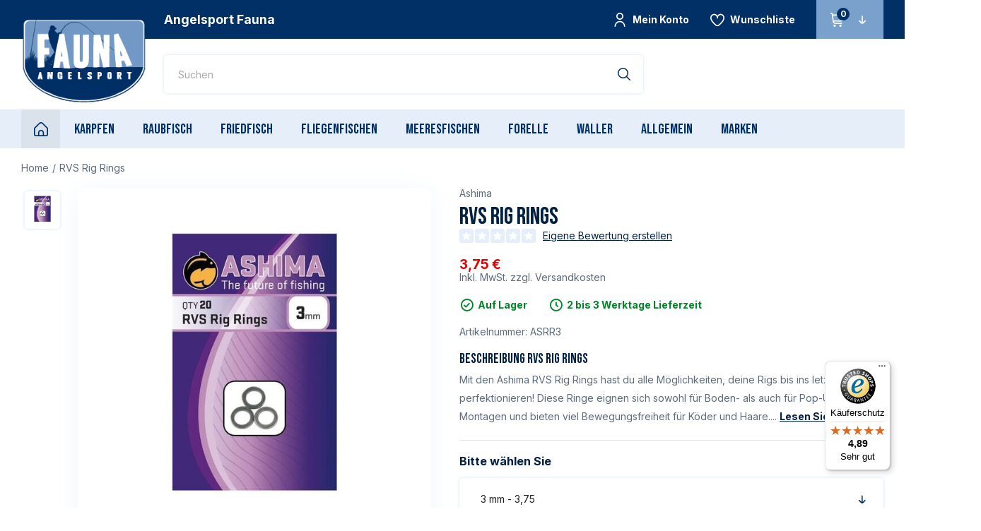

--- FILE ---
content_type: text/html;charset=utf-8
request_url: https://www.angelsportfauna.de/ashima-rvs-rig-rings.html
body_size: 35662
content:


                
<!DOCTYPE html>
<html lang="de">
  <head>
  

<!-- Google Tag Manager -->
<script>(function(w,d,s,l,i){w[l]=w[l]||[];w[l].push({'gtm.start':new Date().getTime(),event:'gtm.js'});var f=d.getElementsByTagName(s)[0],j=d.createElement(s),dl=l!='dataLayer'?'&l='+l:'';j.async=true;j.src='https://sst.angelsportfauna.de/gtm.js?id='+i+dl;f.parentNode.insertBefore(j,f);})(window,document,'script','dataLayer','GTM-MRQPH27K');</script>
<!-- End Google Tag Manager -->  <meta charset="utf-8"/>
<!-- [START] 'blocks/head.rain' -->
<!--

  (c) 2008-2026 Lightspeed Netherlands B.V.
  http://www.lightspeedhq.com
  Generated: 26-01-2026 @ 18:37:25

-->
<link rel="canonical" href="https://www.angelsportfauna.de/ashima-rvs-rig-rings.html"/>
<link rel="alternate" href="https://www.angelsportfauna.de/index.rss" type="application/rss+xml" title="Neue Produkte"/>
<meta name="robots" content="noodp,noydir"/>
<meta name="google-site-verification" content="71dOctCxgDVQf5GV1scCV2V0jDJ-Sb5lPHcKWkDniz4"/>
<meta property="og:url" content="https://www.angelsportfauna.de/ashima-rvs-rig-rings.html?source=facebook"/>
<meta property="og:site_name" content="Angelsport Fauna"/>
<meta property="og:title" content="Ashima RVS Rig Rings"/>
<meta property="og:description" content="Mit den Ashima RVS Rig Rings hast du alle Möglichkeiten, deine Rigs bis ins letzte Detail zu perfektionieren! Diese Ringe eignen sich sowohl für Boden- als..."/>
<meta property="og:image" content="https://cdn.webshopapp.com/shops/338659/files/404582349/ashima-rvs-rig-rings.jpg"/>
<!--[if lt IE 9]>
<script src="https://cdn.webshopapp.com/assets/html5shiv.js?2025-02-20"></script>
<![endif]-->
<!-- [END] 'blocks/head.rain' -->
  <title>Ashima RVS Rig Rings - Angelsport Fauna</title>
  <meta name="description" content="Mit den Ashima RVS Rig Rings hast du alle Möglichkeiten, deine Rigs bis ins letzte Detail zu perfektionieren! Diese Ringe eignen sich sowohl für Boden- als..." />
  <meta name="keywords" content="Ashima, RVS, Rig, Rings" />
  <meta http-equiv="X-UA-Compatible" content="IE=edge,chrome=1">
  <meta name="viewport" content="width=device-width, initial-scale=1, maximum-scale=1, user-scalable=0"/>
  <meta name="apple-mobile-web-app-capable" content="yes">
  <meta name="apple-mobile-web-app-status-bar-style" content="black">
  <meta property="fb:app_id" content="966242223397117"/>
  <meta name="facebook-domain-verification" content="2jq0d2yie5rspxguao6wqdx14l73ot" />
  
  <link rel="preconnect" href="https://fonts.googleapis.com">
	<link rel="preconnect" href="https://fonts.gstatic.com" crossorigin>
  <link rel="preload" href="https://fonts.googleapis.com/css2?family=Bebas%20Neue:ital,wght@0,400;1,400&family=Inter:ital,wght@0,400;0,700;1,400;1,700" as="style">
  <link rel="preload" href="https://cdn.webshopapp.com/shops/338659/themes/179938/assets/sm-basis.css?20260102100117" as="style">
  <link rel="preload" href="https://cdn.webshopapp.com/assets/gui-2-0.css?2025-02-20" as="style">
  <link rel="preload" href="https://cdn.webshopapp.com/assets/gui-responsive-2-0.css?2025-02-20" as="style">
  <link rel="preload" href="https://cdn.webshopapp.com/shops/338659/themes/179938/assets/settings.css?20260102100117" as="style">
  <link rel="preload" href="https://cdn.webshopapp.com/shops/338659/themes/179938/assets/style.css?20260102100117" as="style">
  
  <link rel="preload" href="https://cdn.webshopapp.com/shops/338659/themes/179938/assets/sm-jquery.js?20260102100117" as="script">
  <link rel="preload" href="https://cdn.webshopapp.com/shops/338659/themes/179938/assets/sm-basis.js?20260102100117" as="script">
  <link rel="preload" href="https://cdn.webshopapp.com/shops/338659/themes/179938/assets/global.js?20260102100117" as="script">
  
  <link rel="shortcut icon" href="https://cdn.webshopapp.com/shops/338659/themes/179938/v/1710782/assets/favicon.ico?20230125114138" type="image/x-icon" />  <link rel="stylesheet" href="https://fonts.googleapis.com/css2?family=Bebas%20Neue:ital,wght@0,400;1,400&family=Inter:ital,wght@0,400;0,700;1,400;1,700">
  <link rel="stylesheet" href="https://cdn.webshopapp.com/shops/338659/themes/179938/assets/fonts.css?20260102100117">
  <link rel="stylesheet" href="https://cdn.webshopapp.com/shops/338659/themes/179938/assets/sm-basis.css?20260102100117" />
  <link rel="stylesheet" href="https://cdn.webshopapp.com/assets/gui-2-0.css?2025-02-20" />
  <link rel="stylesheet" href="https://cdn.webshopapp.com/assets/gui-responsive-2-0.css?2025-02-20" />
  <link rel="stylesheet" href="https://cdn.webshopapp.com/shops/338659/themes/179938/assets/settings.css?20260102100117"/>
  <link rel="stylesheet" href="https://cdn.webshopapp.com/shops/338659/themes/179938/assets/style.css?20260102100117" />
  
  <link rel="stylesheet" href="https://cdn.webshopapp.com/shops/338659/themes/179938/assets/custom.css?20260102100117" />
  
  <script src="https://cdn.webshopapp.com/shops/338659/themes/179938/assets/sm-jquery.js?20260102100117"></script>
  <script src="https://cdn.webshopapp.com/assets/gui.js?2025-02-20"></script>
	<script src="https://cdn.webshopapp.com/assets/gui-responsive-2-0.js?2025-02-20"></script>
</head>  
  <body class="fallback-font"><!-- Google Tag Manager (noscript) --><noscript><iframe src="https://sst.angelsportfauna.de/ns.html?id=GTM-MRQPH27K" height="0" width="0" style="display:none;visibility:hidden"></iframe></noscript><!-- End Google Tag Manager (noscript) --><div id="app" v-cloak><script type="application/ld+json">
[
			{
    "@context": "http://schema.org",
    "@type": "BreadcrumbList",
    "itemListElement":
    [
      {
        "@type": "ListItem",
        "position": 1,
        "item": {
        	"@id": "https://www.angelsportfauna.de/",
        	"name": "Home"
        }
      },
    	    	{
    		"@type": "ListItem",
     		"position": 2,
     		"item":	{
      		"@id": "https://www.angelsportfauna.de/ashima-rvs-rig-rings.html",
      		"name": "RVS Rig Rings"
    		}
    	}    	    ]
  }
      
      ,{
    "@context": "http://schema.org",
    "@type": "Product", 
    "name": "Ashima RVS Rig Rings",
    "url": "https://www.angelsportfauna.de/ashima-rvs-rig-rings.html",
        "brand": {
    	"@type": "Brand",
    	"name": "Ashima"
    },
        "description": "Mit den Ashima RVS Rig Rings hast du alle Möglichkeiten, deine Rigs bis ins letzte Detail zu perfektionieren! Diese Ringe eignen sich sowohl für Boden- als...",    "image": "https://cdn.webshopapp.com/shops/338659/files/404582349/300x250x2/ashima-rvs-rig-rings.jpg",    "gtin13": "8718444230489",    "mpn": "ASRR3",    "sku": "08-08-0250",    "offers": {
      "@type": "Offer",
      "price": "3.15",
      "url": "https://www.angelsportfauna.de/ashima-rvs-rig-rings.html",
      "priceValidUntil": "2027-01-26",
      "priceCurrency": "EUR",
        "availability": "https://schema.org/InStock",
        "inventoryLevel": "2"
          }
      }
      
  ]
</script><div class="mobile-menu-overlay menu"></div><div class="mobile-menu"><div class="mobile-menu-inner"><div class="login-wrap"><ul class="ul-reset"><li><a href="https://www.angelsportfauna.de/account/" title="anmelden"><span class="icon-wrap"><i class="fi-rr-user"></i></span>anmelden</a></li></ul></div><div class="categories-wrap"><ul class="ul-reset main-cats"><li ><div class="cat-inner"><a href="https://www.angelsportfauna.de/karpfen/" title="Karpfen" class="title-font">Karpfen</a><a href="javascript:;" class="more-cats" title="Mehr anzeigen"><i class="fi-rr-arrow-small-right"></i></a></div><ul class="ul-reset subs"><li ><div class="cat-inner"><a href="https://www.angelsportfauna.de/karpfen/karpfenruten/" title="Karpfenruten">Karpfenruten</a><a href="javascript:;" class="more-cats" title="Mehr anzeigen"><i class="fi-rr-arrow-small-right"></i></a></div><ul class="ul-reset subs"><li ><div class="cat-inner"><a href="https://www.angelsportfauna.de/karpfen/karpfenruten/distanzruten/" title="Distanzruten">Distanzruten</a></div></li><li ><div class="cat-inner"><a href="https://www.angelsportfauna.de/karpfen/karpfenruten/posenruten/" title="Posenruten">Posenruten</a></div></li><li ><div class="cat-inner"><a href="https://www.angelsportfauna.de/karpfen/karpfenruten/spod-markerruten/" title="Spod &amp; Markerruten">Spod &amp; Markerruten</a></div></li></ul></li><li ><div class="cat-inner"><a href="https://www.angelsportfauna.de/karpfen/karpfenrollen/" title="Karpfenrollen">Karpfenrollen</a><a href="javascript:;" class="more-cats" title="Mehr anzeigen"><i class="fi-rr-arrow-small-right"></i></a></div><ul class="ul-reset subs"><li ><div class="cat-inner"><a href="https://www.angelsportfauna.de/karpfen/karpfenrollen/baitrunners-freilaufrollen/" title="Baitrunners &amp; Freilaufrollen">Baitrunners &amp; Freilaufrollen</a></div></li><li ><div class="cat-inner"><a href="https://www.angelsportfauna.de/karpfen/karpfenrollen/big-pit-rollen/" title="Big Pit Rollen">Big Pit Rollen</a></div></li></ul></li><li ><div class="cat-inner"><a href="https://www.angelsportfauna.de/karpfen/karpfensets/" title="Karpfensets">Karpfensets</a></div></li><li ><div class="cat-inner"><a href="https://www.angelsportfauna.de/karpfen/kleines-material/" title="Kleines Material">Kleines Material</a><a href="javascript:;" class="more-cats" title="Mehr anzeigen"><i class="fi-rr-arrow-small-right"></i></a></div><ul class="ul-reset subs"><li ><div class="cat-inner"><a href="https://www.angelsportfauna.de/karpfen/kleines-material/karpfenhaken/" title="Karpfenhaken">Karpfenhaken</a></div></li><li ><div class="cat-inner"><a href="https://www.angelsportfauna.de/karpfen/kleines-material/rig-material/" title="Rig Material">Rig Material</a></div></li><li ><div class="cat-inner"><a href="https://www.angelsportfauna.de/karpfen/kleines-material/vorfachmaterial/" title="Vorfachmaterial">Vorfachmaterial</a></div></li><li ><div class="cat-inner"><a href="https://www.angelsportfauna.de/karpfen/kleines-material/vorfaecher-fix-und-fertig/" title="Vorfächer Fix-und-Fertig">Vorfächer Fix-und-Fertig</a></div></li><li ><div class="cat-inner"><a href="https://www.angelsportfauna.de/karpfen/kleines-material/blei-systemen-leaders/" title="Blei-Systemen &amp; Leaders">Blei-Systemen &amp; Leaders</a></div></li><li ><div class="cat-inner"><a href="https://www.angelsportfauna.de/karpfen/kleines-material/karpfenblei/" title="Karpfenblei">Karpfenblei</a><a href="javascript:;" class="more-cats" title="Mehr anzeigen"><i class="fi-rr-arrow-small-right"></i></a></div></li><li ><div class="cat-inner"><a href="https://www.angelsportfauna.de/karpfen/kleines-material/geraet/" title="Gerät">Gerät</a></div></li><li ><div class="cat-inner"><a href="https://www.angelsportfauna.de/karpfen/kleines-material/fischen-an-die-oberflaeche/" title="Fischen an die Oberfläche">Fischen an die Oberfläche</a></div></li><li ><div class="cat-inner"><a href="https://www.angelsportfauna.de/karpfen/kleines-material/versorgung-von-karpfen/" title="Versorgung von Karpfen">Versorgung von Karpfen</a></div></li><li ><div class="cat-inner"><a href="https://www.angelsportfauna.de/karpfen/kleines-material/pva-material/" title="PVA Material">PVA Material</a></div></li><li ><div class="cat-inner"><a href="https://www.angelsportfauna.de/karpfen/kleines-material/posen/" title="Posen">Posen</a></div></li><li ><div class="cat-inner"><a href="https://www.angelsportfauna.de/karpfen/kleines-material/markers-zubehoer/" title="Markers &amp; Zubehör">Markers &amp; Zubehör</a></div></li></ul></li><li ><div class="cat-inner"><a href="https://www.angelsportfauna.de/karpfen/accessoires/" title="Accessoires">Accessoires</a><a href="javascript:;" class="more-cats" title="Mehr anzeigen"><i class="fi-rr-arrow-small-right"></i></a></div><ul class="ul-reset subs"><li ><div class="cat-inner"><a href="https://www.angelsportfauna.de/karpfen/accessoires/bewahrsystemen/" title="Bewahrsystemen">Bewahrsystemen</a></div></li><li ><div class="cat-inner"><a href="https://www.angelsportfauna.de/karpfen/accessoires/futter-accessoires/" title="Futter-Accessoires">Futter-Accessoires</a></div></li><li ><div class="cat-inner"><a href="https://www.angelsportfauna.de/karpfen/accessoires/bivvy-accessoires/" title="Bivvy Accessoires">Bivvy Accessoires</a></div></li><li ><div class="cat-inner"><a href="https://www.angelsportfauna.de/karpfen/accessoires/waagen-tri-pods/" title="Waagen &amp; Tri Pods">Waagen &amp; Tri Pods</a></div></li><li ><div class="cat-inner"><a href="https://www.angelsportfauna.de/karpfen/accessoires/bewahr-wiegeschlingen/" title="Bewahr- &amp; Wiegeschlingen">Bewahr- &amp; Wiegeschlingen</a></div></li><li ><div class="cat-inner"><a href="https://www.angelsportfauna.de/karpfen/accessoires/batterien-akkus/" title="Batterien &amp; Akku&#039;s">Batterien &amp; Akku&#039;s</a></div></li><li ><div class="cat-inner"><a href="https://www.angelsportfauna.de/karpfen/accessoires/kochen-accessoires/" title="Kochen Accessoires">Kochen Accessoires</a></div></li></ul></li><li ><div class="cat-inner"><a href="https://www.angelsportfauna.de/karpfen/kescher-zubehoer/" title="Kescher &amp; Zubehör">Kescher &amp; Zubehör</a></div></li><li ><div class="cat-inner"><a href="https://www.angelsportfauna.de/karpfen/abhakmatten/" title="Abhakmatten">Abhakmatten</a></div></li><li ><div class="cat-inner"><a href="https://www.angelsportfauna.de/karpfen/swingers-hangers/" title="Swingers &amp; Hangers">Swingers &amp; Hangers</a></div></li><li ><div class="cat-inner"><a href="https://www.angelsportfauna.de/karpfen/koeder-futter/" title="Köder &amp; Futter">Köder &amp; Futter</a><a href="javascript:;" class="more-cats" title="Mehr anzeigen"><i class="fi-rr-arrow-small-right"></i></a></div><ul class="ul-reset subs"><li ><div class="cat-inner"><a href="https://www.angelsportfauna.de/karpfen/koeder-futter/readymades-boilies/" title="Readymades/Boilies">Readymades/Boilies</a></div></li><li ><div class="cat-inner"><a href="https://www.angelsportfauna.de/karpfen/koeder-futter/pop-ups/" title="Pop-Ups">Pop-Ups</a></div></li><li ><div class="cat-inner"><a href="https://www.angelsportfauna.de/karpfen/koeder-futter/wafters/" title="Wafters">Wafters</a></div></li><li ><div class="cat-inner"><a href="https://www.angelsportfauna.de/karpfen/koeder-futter/dumbells/" title="Dumbells">Dumbells</a></div></li><li ><div class="cat-inner"><a href="https://www.angelsportfauna.de/karpfen/koeder-futter/partikel/" title="Partikel">Partikel</a></div></li><li ><div class="cat-inner"><a href="https://www.angelsportfauna.de/karpfen/koeder-futter/flavours-dips/" title="Flavours &amp; Dips">Flavours &amp; Dips</a></div></li><li ><div class="cat-inner"><a href="https://www.angelsportfauna.de/karpfen/koeder-futter/grundfutter-pellets-mixen/" title="Grundfutter, Pellets &amp; Mixen">Grundfutter, Pellets &amp; Mixen</a></div></li><li ><div class="cat-inner"><a href="https://www.angelsportfauna.de/karpfen/koeder-futter/imitation-koeder/" title="Imitation Köder">Imitation Köder</a></div></li></ul></li><li ><div class="cat-inner"><a href="https://www.angelsportfauna.de/karpfen/karpfenschnur/" title="Karpfenschnur">Karpfenschnur</a></div></li><li ><div class="cat-inner"><a href="https://www.angelsportfauna.de/karpfen/bissanzeiger/" title="Bissanzeiger">Bissanzeiger</a></div></li><li ><div class="cat-inner"><a href="https://www.angelsportfauna.de/karpfen/rod-pods-rutenhalter/" title="Rod Pods &amp; Rutenhalter">Rod Pods &amp; Rutenhalter</a><a href="javascript:;" class="more-cats" title="Mehr anzeigen"><i class="fi-rr-arrow-small-right"></i></a></div><ul class="ul-reset subs"><li ><div class="cat-inner"><a href="https://www.angelsportfauna.de/karpfen/rod-pods-rutenhalter/rod-pods/" title="Rod Pods">Rod Pods</a></div></li><li ><div class="cat-inner"><a href="https://www.angelsportfauna.de/karpfen/rod-pods-rutenhalter/buzzerbars/" title="Buzzerbars">Buzzerbars</a></div></li><li ><div class="cat-inner"><a href="https://www.angelsportfauna.de/karpfen/rod-pods-rutenhalter/banksticks/" title="Banksticks">Banksticks</a></div></li><li ><div class="cat-inner"><a href="https://www.angelsportfauna.de/karpfen/rod-pods-rutenhalter/snag-ears-rutenhalter-accessoires/" title="Snag Ears, Rutenhalter &amp; Accessoires">Snag Ears, Rutenhalter &amp; Accessoires</a></div></li></ul></li><li ><div class="cat-inner"><a href="https://www.angelsportfauna.de/karpfen/taschen-futteralen/" title="Taschen &amp; Futteralen">Taschen &amp; Futteralen</a></div></li><li ><div class="cat-inner"><a href="https://www.angelsportfauna.de/karpfen/stuhlen-karpfenliegen/" title="Stuhlen &amp; Karpfenliegen">Stuhlen &amp; Karpfenliegen</a><a href="javascript:;" class="more-cats" title="Mehr anzeigen"><i class="fi-rr-arrow-small-right"></i></a></div><ul class="ul-reset subs"><li ><div class="cat-inner"><a href="https://www.angelsportfauna.de/karpfen/stuhlen-karpfenliegen/stuhlen/" title="Stuhlen">Stuhlen</a></div></li><li ><div class="cat-inner"><a href="https://www.angelsportfauna.de/karpfen/stuhlen-karpfenliegen/stretchers-karpfenliegen/" title="Stretchers &amp; Karpfenliegen">Stretchers &amp; Karpfenliegen</a></div></li></ul></li><li ><div class="cat-inner"><a href="https://www.angelsportfauna.de/karpfen/schlafsacken-kissen/" title="Schlafsacken &amp; Kissen">Schlafsacken &amp; Kissen</a></div></li><li ><div class="cat-inner"><a href="https://www.angelsportfauna.de/karpfen/zelten-brollies/" title="Zelten &amp; Brollies">Zelten &amp; Brollies</a><a href="javascript:;" class="more-cats" title="Mehr anzeigen"><i class="fi-rr-arrow-small-right"></i></a></div><ul class="ul-reset subs"><li ><div class="cat-inner"><a href="https://www.angelsportfauna.de/karpfen/zelten-brollies/zelten/" title="Zelten">Zelten</a></div></li><li ><div class="cat-inner"><a href="https://www.angelsportfauna.de/karpfen/zelten-brollies/brollies/" title="Brollies">Brollies</a></div></li><li ><div class="cat-inner"><a href="https://www.angelsportfauna.de/karpfen/zelten-brollies/zubehoer/" title="Zubehör">Zubehör</a></div></li></ul></li><li ><div class="cat-inner"><a href="https://www.angelsportfauna.de/karpfen/kleidung/" title="Kleidung">Kleidung</a><a href="javascript:;" class="more-cats" title="Mehr anzeigen"><i class="fi-rr-arrow-small-right"></i></a></div><ul class="ul-reset subs"><li ><div class="cat-inner"><a href="https://www.angelsportfauna.de/karpfen/kleidung/jacken-trikots-hosen/" title="Jacken, Trikots &amp; Hosen">Jacken, Trikots &amp; Hosen</a></div></li><li ><div class="cat-inner"><a href="https://www.angelsportfauna.de/karpfen/kleidung/waerme-anzuege/" title="(Wärme) Anzüge">(Wärme) Anzüge</a></div></li><li ><div class="cat-inner"><a href="https://www.angelsportfauna.de/karpfen/kleidung/kappen-muetzen/" title="Kappen &amp; Mützen">Kappen &amp; Mützen</a></div></li><li ><div class="cat-inner"><a href="https://www.angelsportfauna.de/karpfen/kleidung/sonnenbrillen/" title="Sonnenbrillen">Sonnenbrillen</a></div></li><li ><div class="cat-inner"><a href="https://www.angelsportfauna.de/karpfen/kleidung/handschuhe-stiefel-accessoires/" title="Handschuhe, Stiefel &amp; Accessoires">Handschuhe, Stiefel &amp; Accessoires</a></div></li></ul></li><li ><div class="cat-inner"><a href="https://www.angelsportfauna.de/karpfen/wathosen/" title="Wathosen">Wathosen</a></div></li><li ><div class="cat-inner"><a href="https://www.angelsportfauna.de/karpfen/fishfinder/" title="Fishfinder">Fishfinder</a></div></li><li ><div class="cat-inner"><a href="https://www.angelsportfauna.de/karpfen/barrows/" title="Barrows">Barrows</a></div></li><li ><div class="cat-inner"><a href="https://www.angelsportfauna.de/karpfen/bootaccessoires/" title="Bootaccessoires">Bootaccessoires</a></div></li><li ><div class="cat-inner"><a href="https://www.angelsportfauna.de/karpfen/angebote/" title="Angebote">Angebote</a></div></li><li ><div class="cat-inner"><a href="https://www.angelsportfauna.de/karpfen/kwinten-fishing/" title="Kwinten Fishing">Kwinten Fishing</a><a href="javascript:;" class="more-cats" title="Mehr anzeigen"><i class="fi-rr-arrow-small-right"></i></a></div><ul class="ul-reset subs"><li ><div class="cat-inner"><a href="https://www.angelsportfauna.de/karpfen/kwinten-fishing/wk-winter-rig/" title="WK (Winter) Rig">WK (Winter) Rig</a></div></li><li ><div class="cat-inner"><a href="https://www.angelsportfauna.de/karpfen/kwinten-fishing/blei-systeem/" title="Blei-Systeem">Blei-Systeem</a></div></li><li ><div class="cat-inner"><a href="https://www.angelsportfauna.de/karpfen/kwinten-fishing/ronnie-rig/" title="Ronnie Rig">Ronnie Rig</a></div></li></ul></li></ul></li><li ><div class="cat-inner"><a href="https://www.angelsportfauna.de/raubfisch/" title="Raubfisch" class="title-font">Raubfisch</a><a href="javascript:;" class="more-cats" title="Mehr anzeigen"><i class="fi-rr-arrow-small-right"></i></a></div><ul class="ul-reset subs"><li ><div class="cat-inner"><a href="https://www.angelsportfauna.de/raubfisch/raubfischruten/" title="Raubfischruten">Raubfischruten</a><a href="javascript:;" class="more-cats" title="Mehr anzeigen"><i class="fi-rr-arrow-small-right"></i></a></div><ul class="ul-reset subs"><li ><div class="cat-inner"><a href="https://www.angelsportfauna.de/raubfisch/raubfischruten/spinnruten/" title="Spinnruten">Spinnruten</a></div></li><li ><div class="cat-inner"><a href="https://www.angelsportfauna.de/raubfisch/raubfischruten/jerkbait-baitcast-ruten/" title="Jerkbait &amp; Baitcast Ruten">Jerkbait &amp; Baitcast Ruten</a></div></li><li ><div class="cat-inner"><a href="https://www.angelsportfauna.de/raubfisch/raubfischruten/dropshot-ruten/" title="Dropshot Ruten">Dropshot Ruten</a></div></li><li ><div class="cat-inner"><a href="https://www.angelsportfauna.de/raubfisch/raubfischruten/vertikal-ruten/" title="Vertikal Ruten">Vertikal Ruten</a></div></li><li ><div class="cat-inner"><a href="https://www.angelsportfauna.de/raubfisch/raubfischruten/wolfsbarsch-ruten/" title="Wolfsbarsch Ruten">Wolfsbarsch Ruten</a></div></li></ul></li><li ><div class="cat-inner"><a href="https://www.angelsportfauna.de/raubfisch/stationaerrollen-baitcast-rollen/" title="Stationärrollen &amp; Baitcast Rollen">Stationärrollen &amp; Baitcast Rollen</a><a href="javascript:;" class="more-cats" title="Mehr anzeigen"><i class="fi-rr-arrow-small-right"></i></a></div><ul class="ul-reset subs"><li ><div class="cat-inner"><a href="https://www.angelsportfauna.de/raubfisch/stationaerrollen-baitcast-rollen/stationaerrollen/" title="Stationärrollen">Stationärrollen</a></div></li><li ><div class="cat-inner"><a href="https://www.angelsportfauna.de/raubfisch/stationaerrollen-baitcast-rollen/baitcast-rollen/" title="Baitcast Rollen">Baitcast Rollen</a></div></li></ul></li><li ><div class="cat-inner"><a href="https://www.angelsportfauna.de/raubfisch/raubfisch-sets/" title="Raubfisch Sets">Raubfisch Sets</a></div></li><li ><div class="cat-inner"><a href="https://www.angelsportfauna.de/raubfisch/kunstkoeder/" title="Kunstköder">Kunstköder</a><a href="javascript:;" class="more-cats" title="Mehr anzeigen"><i class="fi-rr-arrow-small-right"></i></a></div><ul class="ul-reset subs"><li ><div class="cat-inner"><a href="https://www.angelsportfauna.de/raubfisch/kunstkoeder/wobbler/" title="Wobbler">Wobbler</a></div></li><li ><div class="cat-inner"><a href="https://www.angelsportfauna.de/raubfisch/kunstkoeder/jerkbaits/" title="Jerkbaits">Jerkbaits</a></div></li><li ><div class="cat-inner"><a href="https://www.angelsportfauna.de/raubfisch/kunstkoeder/softbaits/" title="Softbaits">Softbaits</a></div></li><li ><div class="cat-inner"><a href="https://www.angelsportfauna.de/raubfisch/kunstkoeder/spinners/" title="Spinners">Spinners</a></div></li><li ><div class="cat-inner"><a href="https://www.angelsportfauna.de/raubfisch/kunstkoeder/pilker/" title="Pilker">Pilker</a></div></li><li ><div class="cat-inner"><a href="https://www.angelsportfauna.de/raubfisch/kunstkoeder/loeffel/" title="Löffel">Löffel</a></div></li><li ><div class="cat-inner"><a href="https://www.angelsportfauna.de/raubfisch/kunstkoeder/popper-topwater-baits/" title="Popper &amp; Topwater Baits">Popper &amp; Topwater Baits</a></div></li><li ><div class="cat-inner"><a href="https://www.angelsportfauna.de/raubfisch/kunstkoeder/duftstoffe-farbstoffe-leim/" title="Duftstoffe, Farbstoffe &amp; Leim">Duftstoffe, Farbstoffe &amp; Leim</a></div></li><li ><div class="cat-inner"><a href="https://www.angelsportfauna.de/raubfisch/kunstkoeder/swimbaits/" title="Swimbaits">Swimbaits</a></div></li><li ><div class="cat-inner"><a href="https://www.angelsportfauna.de/raubfisch/kunstkoeder/hechtstreamer/" title="Hechtstreamer">Hechtstreamer</a></div></li><li ><div class="cat-inner"><a href="https://www.angelsportfauna.de/raubfisch/kunstkoeder/chatterbaits/" title="Chatterbaits">Chatterbaits</a></div></li><li ><div class="cat-inner"><a href="https://www.angelsportfauna.de/raubfisch/kunstkoeder/texas-carolina-shads-creature-baits/" title="Texas &amp; Carolina Shads / Creature Baits">Texas &amp; Carolina Shads / Creature Baits</a></div></li></ul></li><li ><div class="cat-inner"><a href="https://www.angelsportfauna.de/raubfisch/kleines-material/" title="Kleines Material">Kleines Material</a><a href="javascript:;" class="more-cats" title="Mehr anzeigen"><i class="fi-rr-arrow-small-right"></i></a></div><ul class="ul-reset subs"><li ><div class="cat-inner"><a href="https://www.angelsportfauna.de/raubfisch/kleines-material/haken-drillinge/" title="Haken &amp; Drillinge">Haken &amp; Drillinge</a></div></li><li ><div class="cat-inner"><a href="https://www.angelsportfauna.de/raubfisch/kleines-material/vorfaecher-leader/" title="Vorfächer &amp; Leader">Vorfächer &amp; Leader</a></div></li><li ><div class="cat-inner"><a href="https://www.angelsportfauna.de/raubfisch/kleines-material/vorfachmaterial-zubehoer/" title="Vorfachmaterial &amp; Zubehör">Vorfachmaterial &amp; Zubehör</a></div></li><li ><div class="cat-inner"><a href="https://www.angelsportfauna.de/raubfisch/kleines-material/jigkoepfe/" title="Jigköpfe">Jigköpfe</a></div></li><li ><div class="cat-inner"><a href="https://www.angelsportfauna.de/raubfisch/kleines-material/stinger/" title="Stinger">Stinger</a></div></li><li ><div class="cat-inner"><a href="https://www.angelsportfauna.de/raubfisch/kleines-material/blei-ersatz-tungsten/" title="Blei (Ersatz) &amp; Tungsten">Blei (Ersatz) &amp; Tungsten</a></div></li><li ><div class="cat-inner"><a href="https://www.angelsportfauna.de/raubfisch/kleines-material/posen/" title="Posen">Posen</a></div></li></ul></li><li ><div class="cat-inner"><a href="https://www.angelsportfauna.de/raubfisch/schnueren/" title="Schnüren">Schnüren</a><a href="javascript:;" class="more-cats" title="Mehr anzeigen"><i class="fi-rr-arrow-small-right"></i></a></div><ul class="ul-reset subs"><li ><div class="cat-inner"><a href="https://www.angelsportfauna.de/raubfisch/schnueren/nylon-schnur/" title="Nylon Schnur">Nylon Schnur</a></div></li><li ><div class="cat-inner"><a href="https://www.angelsportfauna.de/raubfisch/schnueren/geflochtener-schnur/" title="Geflochtener Schnur">Geflochtener Schnur</a></div></li><li ><div class="cat-inner"><a href="https://www.angelsportfauna.de/raubfisch/schnueren/fluorocarbon/" title="Fluorocarbon">Fluorocarbon</a></div></li></ul></li><li ><div class="cat-inner"><a href="https://www.angelsportfauna.de/raubfisch/geraet/" title="Gerät">Gerät</a></div></li><li ><div class="cat-inner"><a href="https://www.angelsportfauna.de/raubfisch/taschen-bewahrdosen/" title="Taschen &amp; Bewahrdosen">Taschen &amp; Bewahrdosen</a></div></li><li ><div class="cat-inner"><a href="https://www.angelsportfauna.de/raubfisch/kescher/" title="Kescher">Kescher</a></div></li><li ><div class="cat-inner"><a href="https://www.angelsportfauna.de/raubfisch/kleidung-wathosen/" title="Kleidung &amp; Wathosen">Kleidung &amp; Wathosen</a><a href="javascript:;" class="more-cats" title="Mehr anzeigen"><i class="fi-rr-arrow-small-right"></i></a></div><ul class="ul-reset subs"><li ><div class="cat-inner"><a href="https://www.angelsportfauna.de/raubfisch/kleidung-wathosen/kleidung/" title="Kleidung">Kleidung</a></div></li><li ><div class="cat-inner"><a href="https://www.angelsportfauna.de/raubfisch/kleidung-wathosen/wathosen-schaftstiefel/" title="Wathosen &amp; Schaftstiefel">Wathosen &amp; Schaftstiefel</a></div></li><li ><div class="cat-inner"><a href="https://www.angelsportfauna.de/raubfisch/kleidung-wathosen/sonnenbrillen/" title="Sonnenbrillen">Sonnenbrillen</a></div></li></ul></li><li ><div class="cat-inner"><a href="https://www.angelsportfauna.de/raubfisch/fishfinders/" title="Fishfinders">Fishfinders</a></div></li><li ><div class="cat-inner"><a href="https://www.angelsportfauna.de/raubfisch/bellyboten-boten-accessoires/" title="Bellyboten, Boten &amp; Accessoires">Bellyboten, Boten &amp; Accessoires</a></div></li></ul></li><li ><div class="cat-inner"><a href="https://www.angelsportfauna.de/friedfisch/" title="Friedfisch" class="title-font">Friedfisch</a><a href="javascript:;" class="more-cats" title="Mehr anzeigen"><i class="fi-rr-arrow-small-right"></i></a></div><ul class="ul-reset subs"><li ><div class="cat-inner"><a href="https://www.angelsportfauna.de/friedfisch/friedfisch-ruten/" title="Friedfisch Ruten">Friedfisch Ruten</a><a href="javascript:;" class="more-cats" title="Mehr anzeigen"><i class="fi-rr-arrow-small-right"></i></a></div><ul class="ul-reset subs"><li ><div class="cat-inner"><a href="https://www.angelsportfauna.de/friedfisch/friedfisch-ruten/feederruten/" title="Feederruten">Feederruten</a></div></li><li ><div class="cat-inner"><a href="https://www.angelsportfauna.de/friedfisch/friedfisch-ruten/kopfruten/" title="Kopfruten">Kopfruten</a></div></li><li ><div class="cat-inner"><a href="https://www.angelsportfauna.de/friedfisch/friedfisch-ruten/spezielle-ruten/" title="Spezielle Ruten">Spezielle Ruten</a></div></li></ul></li><li ><div class="cat-inner"><a href="https://www.angelsportfauna.de/friedfisch/friedfisch-rollen/" title="Friedfisch Rollen">Friedfisch Rollen</a></div></li><li ><div class="cat-inner"><a href="https://www.angelsportfauna.de/friedfisch/friedfisch-sets/" title="Friedfisch-Sets">Friedfisch-Sets</a></div></li><li ><div class="cat-inner"><a href="https://www.angelsportfauna.de/friedfisch/kleines-material/" title="Kleines Material">Kleines Material</a><a href="javascript:;" class="more-cats" title="Mehr anzeigen"><i class="fi-rr-arrow-small-right"></i></a></div><ul class="ul-reset subs"><li ><div class="cat-inner"><a href="https://www.angelsportfauna.de/friedfisch/kleines-material/haken/" title="Haken">Haken</a></div></li><li ><div class="cat-inner"><a href="https://www.angelsportfauna.de/friedfisch/kleines-material/vorfachmaterial/" title="Vorfachmaterial">Vorfachmaterial</a></div></li><li ><div class="cat-inner"><a href="https://www.angelsportfauna.de/friedfisch/kleines-material/vorfaecher/" title="Vorfächer">Vorfächer</a></div></li><li ><div class="cat-inner"><a href="https://www.angelsportfauna.de/friedfisch/kleines-material/geraet/" title="Gerät">Gerät</a></div></li><li ><div class="cat-inner"><a href="https://www.angelsportfauna.de/friedfisch/kleines-material/gummi-accessoires/" title="Gummi &amp; Accessoires">Gummi &amp; Accessoires</a></div></li><li ><div class="cat-inner"><a href="https://www.angelsportfauna.de/friedfisch/kleines-material/blei-systemen/" title="Blei-Systemen">Blei-Systemen</a></div></li><li ><div class="cat-inner"><a href="https://www.angelsportfauna.de/friedfisch/kleines-material/blei/" title="Blei">Blei</a></div></li><li ><div class="cat-inner"><a href="https://www.angelsportfauna.de/friedfisch/kleines-material/futterkoerben/" title="Futterkörben">Futterkörben</a></div></li><li ><div class="cat-inner"><a href="https://www.angelsportfauna.de/friedfisch/kleines-material/pva-material/" title="PVA Material">PVA Material</a></div></li></ul></li><li ><div class="cat-inner"><a href="https://www.angelsportfauna.de/friedfisch/posen-montagen-accessoires/" title="Posen, Montagen &amp; Accessoires">Posen, Montagen &amp; Accessoires</a><a href="javascript:;" class="more-cats" title="Mehr anzeigen"><i class="fi-rr-arrow-small-right"></i></a></div><ul class="ul-reset subs"><li ><div class="cat-inner"><a href="https://www.angelsportfauna.de/friedfisch/posen-montagen-accessoires/posen/" title="Posen">Posen</a></div></li><li ><div class="cat-inner"><a href="https://www.angelsportfauna.de/friedfisch/posen-montagen-accessoires/montagen/" title="Montagen">Montagen</a></div></li><li ><div class="cat-inner"><a href="https://www.angelsportfauna.de/friedfisch/posen-montagen-accessoires/accessoires/" title="Accessoires">Accessoires</a></div></li></ul></li><li ><div class="cat-inner"><a href="https://www.angelsportfauna.de/friedfisch/schnueren/" title="Schnüren">Schnüren</a><a href="javascript:;" class="more-cats" title="Mehr anzeigen"><i class="fi-rr-arrow-small-right"></i></a></div><ul class="ul-reset subs"><li ><div class="cat-inner"><a href="https://www.angelsportfauna.de/friedfisch/schnueren/geflochtener-schnur/" title="Geflochtener Schnur">Geflochtener Schnur</a></div></li><li ><div class="cat-inner"><a href="https://www.angelsportfauna.de/friedfisch/schnueren/nylon-schnur/" title="Nylon Schnur">Nylon Schnur</a></div></li><li ><div class="cat-inner"><a href="https://www.angelsportfauna.de/friedfisch/schnueren/fluorocarbon/" title="Fluorocarbon">Fluorocarbon</a></div></li></ul></li><li ><div class="cat-inner"><a href="https://www.angelsportfauna.de/friedfisch/koeder-futter/" title="Köder &amp; Futter">Köder &amp; Futter</a><a href="javascript:;" class="more-cats" title="Mehr anzeigen"><i class="fi-rr-arrow-small-right"></i></a></div><ul class="ul-reset subs"><li ><div class="cat-inner"><a href="https://www.angelsportfauna.de/friedfisch/koeder-futter/grundfutter/" title="Grundfutter">Grundfutter</a></div></li><li ><div class="cat-inner"><a href="https://www.angelsportfauna.de/friedfisch/koeder-futter/additives-dips/" title="Additives &amp; Dips">Additives &amp; Dips</a></div></li><li ><div class="cat-inner"><a href="https://www.angelsportfauna.de/friedfisch/koeder-futter/pellets/" title="Pellets">Pellets</a></div></li><li ><div class="cat-inner"><a href="https://www.angelsportfauna.de/friedfisch/koeder-futter/partikel/" title="Partikel">Partikel</a></div></li><li ><div class="cat-inner"><a href="https://www.angelsportfauna.de/friedfisch/koeder-futter/boilies/" title="Boilies">Boilies</a></div></li><li ><div class="cat-inner"><a href="https://www.angelsportfauna.de/friedfisch/koeder-futter/imitation-koeder/" title="Imitation Köder">Imitation Köder</a></div></li></ul></li><li ><div class="cat-inner"><a href="https://www.angelsportfauna.de/friedfisch/futter-accessoires/" title="Futter-Accessoires">Futter-Accessoires</a></div></li><li ><div class="cat-inner"><a href="https://www.angelsportfauna.de/friedfisch/sitzkiepen-stuehle-accessoires/" title="Sitzkiepen, Stühle &amp; Accessoires">Sitzkiepen, Stühle &amp; Accessoires</a><a href="javascript:;" class="more-cats" title="Mehr anzeigen"><i class="fi-rr-arrow-small-right"></i></a></div><ul class="ul-reset subs"><li ><div class="cat-inner"><a href="https://www.angelsportfauna.de/friedfisch/sitzkiepen-stuehle-accessoires/sitzkiepen/" title="Sitzkiepen">Sitzkiepen</a></div></li><li ><div class="cat-inner"><a href="https://www.angelsportfauna.de/friedfisch/sitzkiepen-stuehle-accessoires/feederstuehle/" title="Feederstühle">Feederstühle</a></div></li><li ><div class="cat-inner"><a href="https://www.angelsportfauna.de/friedfisch/sitzkiepen-stuehle-accessoires/fisch-stuehle/" title="Fisch-Stühle">Fisch-Stühle</a></div></li><li ><div class="cat-inner"><a href="https://www.angelsportfauna.de/friedfisch/sitzkiepen-stuehle-accessoires/accessoires/" title="Accessoires">Accessoires</a></div></li></ul></li><li ><div class="cat-inner"><a href="https://www.angelsportfauna.de/friedfisch/bewahrdosen/" title="Bewahrdosen">Bewahrdosen</a></div></li><li ><div class="cat-inner"><a href="https://www.angelsportfauna.de/friedfisch/taschen-futteralen/" title="Taschen &amp; Futteralen">Taschen &amp; Futteralen</a></div></li><li ><div class="cat-inner"><a href="https://www.angelsportfauna.de/friedfisch/transport/" title="Transport">Transport</a></div></li><li ><div class="cat-inner"><a href="https://www.angelsportfauna.de/friedfisch/roller/" title="Roller">Roller</a></div></li><li ><div class="cat-inner"><a href="https://www.angelsportfauna.de/friedfisch/setzkescher/" title="Setzkescher">Setzkescher</a></div></li><li ><div class="cat-inner"><a href="https://www.angelsportfauna.de/friedfisch/rutenhalter/" title="Rutenhalter">Rutenhalter</a></div></li><li ><div class="cat-inner"><a href="https://www.angelsportfauna.de/friedfisch/kescher-kescherstielen/" title="Kescher &amp; Kescherstielen">Kescher &amp; Kescherstielen</a></div></li><li ><div class="cat-inner"><a href="https://www.angelsportfauna.de/friedfisch/angel-regenschirmen-brollies/" title="Angel-Regenschirmen &amp; Brollies">Angel-Regenschirmen &amp; Brollies</a></div></li><li ><div class="cat-inner"><a href="https://www.angelsportfauna.de/friedfisch/kleidung/" title="Kleidung">Kleidung</a></div></li><li ><div class="cat-inner"><a href="https://www.angelsportfauna.de/friedfisch/abhakmatten/" title="Abhakmatten">Abhakmatten</a></div></li></ul></li><li ><div class="cat-inner"><a href="https://www.angelsportfauna.de/fliegenfischen/" title="Fliegenfischen" class="title-font">Fliegenfischen</a><a href="javascript:;" class="more-cats" title="Mehr anzeigen"><i class="fi-rr-arrow-small-right"></i></a></div><ul class="ul-reset subs"><li ><div class="cat-inner"><a href="https://www.angelsportfauna.de/fliegenfischen/fliegenruten/" title="Fliegenruten">Fliegenruten</a></div></li><li ><div class="cat-inner"><a href="https://www.angelsportfauna.de/fliegenfischen/fliegenrollen/" title="Fliegenrollen">Fliegenrollen</a></div></li><li ><div class="cat-inner"><a href="https://www.angelsportfauna.de/fliegenfischen/fliegenfischen-sets/" title="Fliegenfischen-Sets">Fliegenfischen-Sets</a></div></li><li ><div class="cat-inner"><a href="https://www.angelsportfauna.de/fliegenfischen/bindematerialien/" title="Bindematerialien">Bindematerialien</a><a href="javascript:;" class="more-cats" title="Mehr anzeigen"><i class="fi-rr-arrow-small-right"></i></a></div><ul class="ul-reset subs"><li ><div class="cat-inner"><a href="https://www.angelsportfauna.de/fliegenfischen/bindematerialien/haken/" title="Haken">Haken</a></div></li><li ><div class="cat-inner"><a href="https://www.angelsportfauna.de/fliegenfischen/bindematerialien/feder/" title="Feder">Feder</a></div></li><li ><div class="cat-inner"><a href="https://www.angelsportfauna.de/fliegenfischen/bindematerialien/haare-pelz/" title="Haare (Pelz)">Haare (Pelz)</a></div></li><li ><div class="cat-inner"><a href="https://www.angelsportfauna.de/fliegenfischen/bindematerialien/synthetische-fiber/" title="Synthetische Fiber">Synthetische Fiber</a></div></li><li ><div class="cat-inner"><a href="https://www.angelsportfauna.de/fliegenfischen/bindematerialien/koerpermaterial/" title="Körpermaterial">Körpermaterial</a><a href="javascript:;" class="more-cats" title="Mehr anzeigen"><i class="fi-rr-arrow-small-right"></i></a></div></li><li ><div class="cat-inner"><a href="https://www.angelsportfauna.de/fliegenfischen/bindematerialien/dubbing/" title="Dubbing">Dubbing</a><a href="javascript:;" class="more-cats" title="Mehr anzeigen"><i class="fi-rr-arrow-small-right"></i></a></div></li><li ><div class="cat-inner"><a href="https://www.angelsportfauna.de/fliegenfischen/bindematerialien/flash/" title="Flash">Flash</a></div></li><li ><div class="cat-inner"><a href="https://www.angelsportfauna.de/fliegenfischen/bindematerialien/goldkoepfe/" title="Goldköpfe">Goldköpfe</a></div></li><li ><div class="cat-inner"><a href="https://www.angelsportfauna.de/fliegenfischen/bindematerialien/tuben/" title="Tuben">Tuben</a></div></li><li ><div class="cat-inner"><a href="https://www.angelsportfauna.de/fliegenfischen/bindematerialien/bindeseide/" title="Bindeseide">Bindeseide</a></div></li><li ><div class="cat-inner"><a href="https://www.angelsportfauna.de/fliegenfischen/bindematerialien/draht-tinsel/" title="Draht &amp; Tinsel">Draht &amp; Tinsel</a></div></li><li ><div class="cat-inner"><a href="https://www.angelsportfauna.de/fliegenfischen/bindematerialien/augen/" title="Augen">Augen</a></div></li><li ><div class="cat-inner"><a href="https://www.angelsportfauna.de/fliegenfischen/bindematerialien/tails-schwanze-und-poppermaterial/" title="Tails, Schwanze und Poppermaterial">Tails, Schwanze und Poppermaterial</a></div></li><li ><div class="cat-inner"><a href="https://www.angelsportfauna.de/fliegenfischen/bindematerialien/leim-uv-resin-lack/" title="Leim, Uv Resin &amp; Lack">Leim, Uv Resin &amp; Lack</a></div></li><li ><div class="cat-inner"><a href="https://www.angelsportfauna.de/fliegenfischen/bindematerialien/fliegenbinde-sets/" title="Fliegenbinde-Sets">Fliegenbinde-Sets</a></div></li></ul></li><li ><div class="cat-inner"><a href="https://www.angelsportfauna.de/fliegenfischen/fix-und-fertige-fliegen/" title="Fix-und-fertige Fliegen">Fix-und-fertige Fliegen</a><a href="javascript:;" class="more-cats" title="Mehr anzeigen"><i class="fi-rr-arrow-small-right"></i></a></div><ul class="ul-reset subs"><li ><div class="cat-inner"><a href="https://www.angelsportfauna.de/fliegenfischen/fix-und-fertige-fliegen/trockenfliegen/" title="Trockenfliegen">Trockenfliegen</a></div></li><li ><div class="cat-inner"><a href="https://www.angelsportfauna.de/fliegenfischen/fix-und-fertige-fliegen/nassfliegen/" title="Nassfliegen">Nassfliegen</a></div></li><li ><div class="cat-inner"><a href="https://www.angelsportfauna.de/fliegenfischen/fix-und-fertige-fliegen/streamer/" title="Streamer">Streamer</a></div></li><li ><div class="cat-inner"><a href="https://www.angelsportfauna.de/fliegenfischen/fix-und-fertige-fliegen/blobs/" title="Blobs">Blobs</a></div></li><li ><div class="cat-inner"><a href="https://www.angelsportfauna.de/fliegenfischen/fix-und-fertige-fliegen/nymphen/" title="Nymphen">Nymphen</a></div></li></ul></li><li ><div class="cat-inner"><a href="https://www.angelsportfauna.de/fliegenfischen/schnueren-leaders/" title="Schnüren &amp; Leaders">Schnüren &amp; Leaders</a><a href="javascript:;" class="more-cats" title="Mehr anzeigen"><i class="fi-rr-arrow-small-right"></i></a></div><ul class="ul-reset subs"><li ><div class="cat-inner"><a href="https://www.angelsportfauna.de/fliegenfischen/schnueren-leaders/fliegenschnueren/" title="Fliegenschnüren">Fliegenschnüren</a></div></li><li ><div class="cat-inner"><a href="https://www.angelsportfauna.de/fliegenfischen/schnueren-leaders/leaders/" title="Leaders">Leaders</a></div></li><li ><div class="cat-inner"><a href="https://www.angelsportfauna.de/fliegenfischen/schnueren-leaders/tippets/" title="Tippets">Tippets</a></div></li><li ><div class="cat-inner"><a href="https://www.angelsportfauna.de/fliegenfischen/schnueren-leaders/backing/" title="Backing">Backing</a></div></li><li ><div class="cat-inner"><a href="https://www.angelsportfauna.de/fliegenfischen/schnueren-leaders/zubehoer/" title="Zubehör">Zubehör</a></div></li></ul></li><li ><div class="cat-inner"><a href="https://www.angelsportfauna.de/fliegenfischen/geraet/" title="Gerät">Gerät</a><a href="javascript:;" class="more-cats" title="Mehr anzeigen"><i class="fi-rr-arrow-small-right"></i></a></div><ul class="ul-reset subs"><li ><div class="cat-inner"><a href="https://www.angelsportfauna.de/fliegenfischen/geraet/fliegenbinde-geraet/" title="Fliegenbinde-Gerät">Fliegenbinde-Gerät</a></div></li><li ><div class="cat-inner"><a href="https://www.angelsportfauna.de/fliegenfischen/geraet/fliegenfischen-geraet/" title="Fliegenfischen-Gerät">Fliegenfischen-Gerät</a></div></li></ul></li><li ><div class="cat-inner"><a href="https://www.angelsportfauna.de/fliegenfischen/fliegendosen-taschen/" title="Fliegendosen &amp; Taschen">Fliegendosen &amp; Taschen</a></div></li><li ><div class="cat-inner"><a href="https://www.angelsportfauna.de/fliegenfischen/kescher/" title="Kescher">Kescher</a></div></li><li ><div class="cat-inner"><a href="https://www.angelsportfauna.de/fliegenfischen/kleidung/" title="Kleidung">Kleidung</a></div></li><li ><div class="cat-inner"><a href="https://www.angelsportfauna.de/fliegenfischen/wathosen-schuhe-zubehoer/" title="Wathosen, Schuhe &amp; Zubehör">Wathosen, Schuhe &amp; Zubehör</a><a href="javascript:;" class="more-cats" title="Mehr anzeigen"><i class="fi-rr-arrow-small-right"></i></a></div><ul class="ul-reset subs"><li ><div class="cat-inner"><a href="https://www.angelsportfauna.de/fliegenfischen/wathosen-schuhe-zubehoer/wathosen/" title="Wathosen">Wathosen</a></div></li><li ><div class="cat-inner"><a href="https://www.angelsportfauna.de/fliegenfischen/wathosen-schuhe-zubehoer/watschuhe/" title="Watschuhe">Watschuhe</a></div></li><li ><div class="cat-inner"><a href="https://www.angelsportfauna.de/fliegenfischen/wathosen-schuhe-zubehoer/zubehoer/" title="Zubehör">Zubehör</a></div></li></ul></li><li ><div class="cat-inner"><a href="https://www.angelsportfauna.de/fliegenfischen/bellyboten-accessoires/" title="Bellyboten &amp; Accessoires">Bellyboten &amp; Accessoires</a></div></li><li ><div class="cat-inner"><a href="https://www.angelsportfauna.de/fliegenfischen/angebote/" title="Angebote">Angebote</a></div></li></ul></li><li ><div class="cat-inner"><a href="https://www.angelsportfauna.de/meeresfischen/" title="Meeresfischen" class="title-font">Meeresfischen</a><a href="javascript:;" class="more-cats" title="Mehr anzeigen"><i class="fi-rr-arrow-small-right"></i></a></div><ul class="ul-reset subs"><li ><div class="cat-inner"><a href="https://www.angelsportfauna.de/meeresfischen/meeresruten/" title="Meeresruten">Meeresruten</a><a href="javascript:;" class="more-cats" title="Mehr anzeigen"><i class="fi-rr-arrow-small-right"></i></a></div><ul class="ul-reset subs"><li ><div class="cat-inner"><a href="https://www.angelsportfauna.de/meeresfischen/meeresruten/brandungsruten/" title="Brandungsruten">Brandungsruten</a></div></li><li ><div class="cat-inner"><a href="https://www.angelsportfauna.de/meeresfischen/meeresruten/bootruten/" title="Bootruten">Bootruten</a></div></li><li ><div class="cat-inner"><a href="https://www.angelsportfauna.de/meeresfischen/meeresruten/reiseruten/" title="Reiseruten">Reiseruten</a></div></li><li ><div class="cat-inner"><a href="https://www.angelsportfauna.de/meeresfischen/meeresruten/spinnruten/" title="Spinnruten">Spinnruten</a></div></li></ul></li><li ><div class="cat-inner"><a href="https://www.angelsportfauna.de/meeresfischen/stationaerrollen-multirollen-baitcast-rollen/" title="Stationärrollen, Multirollen &amp; Baitcast Rollen">Stationärrollen, Multirollen &amp; Baitcast Rollen</a><a href="javascript:;" class="more-cats" title="Mehr anzeigen"><i class="fi-rr-arrow-small-right"></i></a></div><ul class="ul-reset subs"><li ><div class="cat-inner"><a href="https://www.angelsportfauna.de/meeresfischen/stationaerrollen-multirollen-baitcast-rollen/stationaerrollen/" title="Stationärrollen">Stationärrollen</a></div></li><li ><div class="cat-inner"><a href="https://www.angelsportfauna.de/meeresfischen/stationaerrollen-multirollen-baitcast-rollen/multirollen-baitcast-rollen/" title="Multirollen &amp; Baitcast Rollen">Multirollen &amp; Baitcast Rollen</a></div></li></ul></li><li ><div class="cat-inner"><a href="https://www.angelsportfauna.de/meeresfischen/kleines-material/" title="Kleines Material">Kleines Material</a><a href="javascript:;" class="more-cats" title="Mehr anzeigen"><i class="fi-rr-arrow-small-right"></i></a></div><ul class="ul-reset subs"><li ><div class="cat-inner"><a href="https://www.angelsportfauna.de/meeresfischen/kleines-material/haken-drillinge/" title="Haken &amp; Drillinge">Haken &amp; Drillinge</a><a href="javascript:;" class="more-cats" title="Mehr anzeigen"><i class="fi-rr-arrow-small-right"></i></a></div></li><li ><div class="cat-inner"><a href="https://www.angelsportfauna.de/meeresfischen/kleines-material/vorfaecher/" title="Vorfächer">Vorfächer</a></div></li><li ><div class="cat-inner"><a href="https://www.angelsportfauna.de/meeresfischen/kleines-material/vorfachmaterial-zubehoer/" title="Vorfachmaterial &amp; Zubehör">Vorfachmaterial &amp; Zubehör</a></div></li><li ><div class="cat-inner"><a href="https://www.angelsportfauna.de/meeresfischen/kleines-material/blei/" title="Blei">Blei</a></div></li><li ><div class="cat-inner"><a href="https://www.angelsportfauna.de/meeresfischen/kleines-material/jigkoepfe/" title="Jigköpfe">Jigköpfe</a></div></li><li ><div class="cat-inner"><a href="https://www.angelsportfauna.de/meeresfischen/kleines-material/posen/" title="Posen">Posen</a></div></li></ul></li><li ><div class="cat-inner"><a href="https://www.angelsportfauna.de/meeresfischen/kunstkoeder/" title="Kunstköder">Kunstköder</a><a href="javascript:;" class="more-cats" title="Mehr anzeigen"><i class="fi-rr-arrow-small-right"></i></a></div><ul class="ul-reset subs"><li ><div class="cat-inner"><a href="https://www.angelsportfauna.de/meeresfischen/kunstkoeder/wobbler/" title="Wobbler">Wobbler</a></div></li><li ><div class="cat-inner"><a href="https://www.angelsportfauna.de/meeresfischen/kunstkoeder/popper-topwater-baits/" title="Popper &amp; Topwater Baits">Popper &amp; Topwater Baits</a></div></li><li ><div class="cat-inner"><a href="https://www.angelsportfauna.de/meeresfischen/kunstkoeder/pilker/" title="Pilker">Pilker</a></div></li><li ><div class="cat-inner"><a href="https://www.angelsportfauna.de/meeresfischen/kunstkoeder/softbaits/" title="Softbaits">Softbaits</a></div></li><li ><div class="cat-inner"><a href="https://www.angelsportfauna.de/meeresfischen/kunstkoeder/loeffel/" title="Löffel">Löffel</a></div></li></ul></li><li ><div class="cat-inner"><a href="https://www.angelsportfauna.de/meeresfischen/schnueren/" title="Schnüren">Schnüren</a><a href="javascript:;" class="more-cats" title="Mehr anzeigen"><i class="fi-rr-arrow-small-right"></i></a></div><ul class="ul-reset subs"><li ><div class="cat-inner"><a href="https://www.angelsportfauna.de/meeresfischen/schnueren/nylon-schnur/" title="Nylon Schnur">Nylon Schnur</a></div></li><li ><div class="cat-inner"><a href="https://www.angelsportfauna.de/meeresfischen/schnueren/geflochtener-schnur/" title="Geflochtener Schnur">Geflochtener Schnur</a></div></li><li ><div class="cat-inner"><a href="https://www.angelsportfauna.de/meeresfischen/schnueren/fluorocarbon/" title="Fluorocarbon">Fluorocarbon</a></div></li><li ><div class="cat-inner"><a href="https://www.angelsportfauna.de/meeresfischen/schnueren/schlagschnueren/" title="Schlagschnüren">Schlagschnüren</a></div></li></ul></li><li ><div class="cat-inner"><a href="https://www.angelsportfauna.de/meeresfischen/geraet/" title="Gerät">Gerät</a></div></li><li ><div class="cat-inner"><a href="https://www.angelsportfauna.de/meeresfischen/taschen-bewahrdosen/" title="Taschen &amp; Bewahrdosen">Taschen &amp; Bewahrdosen</a></div></li><li ><div class="cat-inner"><a href="https://www.angelsportfauna.de/meeresfischen/kleidung/" title="Kleidung">Kleidung</a><a href="javascript:;" class="more-cats" title="Mehr anzeigen"><i class="fi-rr-arrow-small-right"></i></a></div><ul class="ul-reset subs"><li ><div class="cat-inner"><a href="https://www.angelsportfauna.de/meeresfischen/kleidung/waermeanzug/" title="Wärmeanzug">Wärmeanzug</a></div></li><li ><div class="cat-inner"><a href="https://www.angelsportfauna.de/meeresfischen/kleidung/kappen-muetzen/" title="Kappen &amp; Mützen">Kappen &amp; Mützen</a></div></li><li ><div class="cat-inner"><a href="https://www.angelsportfauna.de/meeresfischen/kleidung/handschuhe-stiefel-accessoires/" title="Handschuhe, Stiefel &amp; Accessoires">Handschuhe, Stiefel &amp; Accessoires</a></div></li><li ><div class="cat-inner"><a href="https://www.angelsportfauna.de/meeresfischen/kleidung/wathosen/" title="Wathosen">Wathosen</a></div></li></ul></li><li ><div class="cat-inner"><a href="https://www.angelsportfauna.de/meeresfischen/rutenhalter/" title="Rutenhalter">Rutenhalter</a></div></li><li ><div class="cat-inner"><a href="https://www.angelsportfauna.de/meeresfischen/beleuchtung/" title="Beleuchtung">Beleuchtung</a></div></li><li ><div class="cat-inner"><a href="https://www.angelsportfauna.de/meeresfischen/kuehlboxen/" title="Kühlboxen">Kühlboxen</a></div></li><li ><div class="cat-inner"><a href="https://www.angelsportfauna.de/meeresfischen/transportkarren/" title="Transportkarren">Transportkarren</a></div></li><li ><div class="cat-inner"><a href="https://www.angelsportfauna.de/meeresfischen/tropisches-angeln/" title="Tropisches Angeln">Tropisches Angeln</a><a href="javascript:;" class="more-cats" title="Mehr anzeigen"><i class="fi-rr-arrow-small-right"></i></a></div><ul class="ul-reset subs"><li ><div class="cat-inner"><a href="https://www.angelsportfauna.de/meeresfischen/tropisches-angeln/ruten/" title="Ruten">Ruten</a></div></li><li ><div class="cat-inner"><a href="https://www.angelsportfauna.de/meeresfischen/tropisches-angeln/stationaerrollen-baitcast-rollen/" title="Stationärrollen &amp; Baitcast Rollen">Stationärrollen &amp; Baitcast Rollen</a></div></li><li ><div class="cat-inner"><a href="https://www.angelsportfauna.de/meeresfischen/tropisches-angeln/kunstkoeder/" title="Kunstköder">Kunstköder</a><a href="javascript:;" class="more-cats" title="Mehr anzeigen"><i class="fi-rr-arrow-small-right"></i></a></div></li><li ><div class="cat-inner"><a href="https://www.angelsportfauna.de/meeresfischen/tropisches-angeln/kleines-material/" title="Kleines Material">Kleines Material</a></div></li><li ><div class="cat-inner"><a href="https://www.angelsportfauna.de/meeresfischen/tropisches-angeln/schnueren/" title="Schnüren">Schnüren</a></div></li></ul></li></ul></li><li ><div class="cat-inner"><a href="https://www.angelsportfauna.de/forelle/" title="Forelle" class="title-font">Forelle</a><a href="javascript:;" class="more-cats" title="Mehr anzeigen"><i class="fi-rr-arrow-small-right"></i></a></div><ul class="ul-reset subs"><li ><div class="cat-inner"><a href="https://www.angelsportfauna.de/forelle/forellenruten/" title="Forellenruten">Forellenruten</a></div></li><li ><div class="cat-inner"><a href="https://www.angelsportfauna.de/forelle/stationaerrollen/" title="Stationärrollen">Stationärrollen</a></div></li><li ><div class="cat-inner"><a href="https://www.angelsportfauna.de/forelle/kleines-material/" title="Kleines Material">Kleines Material</a><a href="javascript:;" class="more-cats" title="Mehr anzeigen"><i class="fi-rr-arrow-small-right"></i></a></div><ul class="ul-reset subs"><li ><div class="cat-inner"><a href="https://www.angelsportfauna.de/forelle/kleines-material/haken/" title="Haken">Haken</a></div></li><li ><div class="cat-inner"><a href="https://www.angelsportfauna.de/forelle/kleines-material/vorfaecher/" title="Vorfächer">Vorfächer</a></div></li><li ><div class="cat-inner"><a href="https://www.angelsportfauna.de/forelle/kleines-material/blei-glas/" title="Blei &amp; Glas">Blei &amp; Glas</a></div></li><li ><div class="cat-inner"><a href="https://www.angelsportfauna.de/forelle/kleines-material/vorfachmaterial/" title="Vorfachmaterial">Vorfachmaterial</a></div></li><li ><div class="cat-inner"><a href="https://www.angelsportfauna.de/forelle/kleines-material/posen/" title="Posen">Posen</a></div></li></ul></li><li ><div class="cat-inner"><a href="https://www.angelsportfauna.de/forelle/geraet/" title="Gerät">Gerät</a></div></li><li ><div class="cat-inner"><a href="https://www.angelsportfauna.de/forelle/schnueren/" title="Schnüren">Schnüren</a><a href="javascript:;" class="more-cats" title="Mehr anzeigen"><i class="fi-rr-arrow-small-right"></i></a></div><ul class="ul-reset subs"><li ><div class="cat-inner"><a href="https://www.angelsportfauna.de/forelle/schnueren/nylon-schnur/" title="Nylon Schnur">Nylon Schnur</a></div></li><li ><div class="cat-inner"><a href="https://www.angelsportfauna.de/forelle/schnueren/geflochtener-schnur/" title="Geflochtener Schnur">Geflochtener Schnur</a></div></li><li ><div class="cat-inner"><a href="https://www.angelsportfauna.de/forelle/schnueren/fluorocarbon/" title="Fluorocarbon">Fluorocarbon</a></div></li></ul></li><li ><div class="cat-inner"><a href="https://www.angelsportfauna.de/forelle/powerbait-teig/" title="Powerbait &amp; Teig">Powerbait &amp; Teig</a></div></li><li ><div class="cat-inner"><a href="https://www.angelsportfauna.de/forelle/kunstkoeder/" title="Kunstköder">Kunstköder</a></div></li><li ><div class="cat-inner"><a href="https://www.angelsportfauna.de/forelle/taschen-futteralen/" title="Taschen &amp; Futteralen">Taschen &amp; Futteralen</a></div></li></ul></li><li ><div class="cat-inner"><a href="https://www.angelsportfauna.de/waller/" title="Waller" class="title-font">Waller</a><a href="javascript:;" class="more-cats" title="Mehr anzeigen"><i class="fi-rr-arrow-small-right"></i></a></div><ul class="ul-reset subs"><li ><div class="cat-inner"><a href="https://www.angelsportfauna.de/waller/wallerruten/" title="Wallerruten">Wallerruten</a></div></li><li ><div class="cat-inner"><a href="https://www.angelsportfauna.de/waller/stationaerrollen-baitcast-rollen/" title="Stationärrollen &amp; Baitcast Rollen">Stationärrollen &amp; Baitcast Rollen</a><a href="javascript:;" class="more-cats" title="Mehr anzeigen"><i class="fi-rr-arrow-small-right"></i></a></div><ul class="ul-reset subs"><li ><div class="cat-inner"><a href="https://www.angelsportfauna.de/waller/stationaerrollen-baitcast-rollen/stationaerrollen/" title="Stationärrollen">Stationärrollen</a></div></li><li ><div class="cat-inner"><a href="https://www.angelsportfauna.de/waller/stationaerrollen-baitcast-rollen/baitcast-rollen/" title="Baitcast Rollen">Baitcast Rollen</a></div></li></ul></li><li ><div class="cat-inner"><a href="https://www.angelsportfauna.de/waller/kunstkoeder/" title="Kunstköder">Kunstköder</a></div></li><li ><div class="cat-inner"><a href="https://www.angelsportfauna.de/waller/kleines-material/" title="Kleines Material">Kleines Material</a><a href="javascript:;" class="more-cats" title="Mehr anzeigen"><i class="fi-rr-arrow-small-right"></i></a></div><ul class="ul-reset subs"><li ><div class="cat-inner"><a href="https://www.angelsportfauna.de/waller/kleines-material/haken/" title="Haken">Haken</a></div></li><li ><div class="cat-inner"><a href="https://www.angelsportfauna.de/waller/kleines-material/vorfachmaterial-zubehoer/" title="Vorfachmaterial &amp; Zubehör">Vorfachmaterial &amp; Zubehör</a></div></li><li ><div class="cat-inner"><a href="https://www.angelsportfauna.de/waller/kleines-material/vorfaecher/" title="Vorfächer">Vorfächer</a></div></li><li ><div class="cat-inner"><a href="https://www.angelsportfauna.de/waller/kleines-material/jigkoepfe/" title="Jigköpfe">Jigköpfe</a></div></li><li ><div class="cat-inner"><a href="https://www.angelsportfauna.de/waller/kleines-material/posen/" title="Posen">Posen</a></div></li><li ><div class="cat-inner"><a href="https://www.angelsportfauna.de/waller/kleines-material/blei/" title="Blei">Blei</a></div></li></ul></li><li ><div class="cat-inner"><a href="https://www.angelsportfauna.de/waller/geraet/" title="Gerät">Gerät</a></div></li><li ><div class="cat-inner"><a href="https://www.angelsportfauna.de/waller/taschen-futteralen/" title="Taschen &amp; Futteralen">Taschen &amp; Futteralen</a></div></li><li ><div class="cat-inner"><a href="https://www.angelsportfauna.de/waller/schnueren/" title="Schnüren">Schnüren</a></div></li><li ><div class="cat-inner"><a href="https://www.angelsportfauna.de/waller/kleidung/" title="Kleidung">Kleidung</a></div></li></ul></li><li ><div class="cat-inner"><a href="https://www.angelsportfauna.de/allgemein/" title="Allgemein" class="title-font">Allgemein</a><a href="javascript:;" class="more-cats" title="Mehr anzeigen"><i class="fi-rr-arrow-small-right"></i></a></div><ul class="ul-reset subs"><li ><div class="cat-inner"><a href="https://www.angelsportfauna.de/allgemein/stationaerrollen-baitcast-rollen/" title="Stationärrollen &amp; Baitcast Rollen">Stationärrollen &amp; Baitcast Rollen</a><a href="javascript:;" class="more-cats" title="Mehr anzeigen"><i class="fi-rr-arrow-small-right"></i></a></div><ul class="ul-reset subs"><li ><div class="cat-inner"><a href="https://www.angelsportfauna.de/allgemein/stationaerrollen-baitcast-rollen/bremse-vorn/" title="Bremse Vorn">Bremse Vorn</a></div></li><li ><div class="cat-inner"><a href="https://www.angelsportfauna.de/allgemein/stationaerrollen-baitcast-rollen/big-pit-surfcasting/" title="Big Pit &amp; Surfcasting">Big Pit &amp; Surfcasting</a></div></li><li ><div class="cat-inner"><a href="https://www.angelsportfauna.de/allgemein/stationaerrollen-baitcast-rollen/baitrunners-freilaufrollen/" title="Baitrunners &amp; Freilaufrollen">Baitrunners &amp; Freilaufrollen</a></div></li><li ><div class="cat-inner"><a href="https://www.angelsportfauna.de/allgemein/stationaerrollen-baitcast-rollen/baitcast-rollen/" title="Baitcast Rollen">Baitcast Rollen</a></div></li></ul></li><li ><div class="cat-inner"><a href="https://www.angelsportfauna.de/allgemein/angelschnueren/" title="Angelschnüren">Angelschnüren</a><a href="javascript:;" class="more-cats" title="Mehr anzeigen"><i class="fi-rr-arrow-small-right"></i></a></div><ul class="ul-reset subs"><li ><div class="cat-inner"><a href="https://www.angelsportfauna.de/allgemein/angelschnueren/nylon-schnur/" title="Nylon Schnur">Nylon Schnur</a></div></li><li ><div class="cat-inner"><a href="https://www.angelsportfauna.de/allgemein/angelschnueren/geflochtener-schnur/" title="Geflochtener Schnur">Geflochtener Schnur</a></div></li><li ><div class="cat-inner"><a href="https://www.angelsportfauna.de/allgemein/angelschnueren/fluorocarbon-schnur/" title="Fluorocarbon Schnur">Fluorocarbon Schnur</a></div></li></ul></li><li ><div class="cat-inner"><a href="https://www.angelsportfauna.de/allgemein/fishfinder/" title="Fishfinder">Fishfinder</a></div></li><li ><div class="cat-inner"><a href="https://www.angelsportfauna.de/allgemein/kleidung/" title="Kleidung">Kleidung</a><a href="javascript:;" class="more-cats" title="Mehr anzeigen"><i class="fi-rr-arrow-small-right"></i></a></div><ul class="ul-reset subs"><li ><div class="cat-inner"><a href="https://www.angelsportfauna.de/allgemein/kleidung/pullover-westen-jacken/" title="Pullover, Westen &amp; Jacken">Pullover, Westen &amp; Jacken</a></div></li><li ><div class="cat-inner"><a href="https://www.angelsportfauna.de/allgemein/kleidung/hosen/" title="Hosen">Hosen</a></div></li><li ><div class="cat-inner"><a href="https://www.angelsportfauna.de/allgemein/kleidung/waerme-anzuege/" title="(Wärme) Anzüge">(Wärme) Anzüge</a></div></li><li ><div class="cat-inner"><a href="https://www.angelsportfauna.de/allgemein/kleidung/kappen-muetzen/" title="Kappen &amp; Mützen">Kappen &amp; Mützen</a></div></li><li ><div class="cat-inner"><a href="https://www.angelsportfauna.de/allgemein/kleidung/schuhwerk/" title="Schuhwerk">Schuhwerk</a></div></li><li ><div class="cat-inner"><a href="https://www.angelsportfauna.de/allgemein/kleidung/sonnenbrillen/" title="Sonnenbrillen">Sonnenbrillen</a></div></li><li ><div class="cat-inner"><a href="https://www.angelsportfauna.de/allgemein/kleidung/handschuhe-accessoires/" title="Handschuhe &amp; Accessoires">Handschuhe &amp; Accessoires</a></div></li><li ><div class="cat-inner"><a href="https://www.angelsportfauna.de/allgemein/kleidung/fliegenfischen-westen/" title="Fliegenfischen Westen">Fliegenfischen Westen</a></div></li><li ><div class="cat-inner"><a href="https://www.angelsportfauna.de/allgemein/kleidung/wathosen-watschuhe/" title="Wathosen &amp; Watschuhe">Wathosen &amp; Watschuhe</a></div></li></ul></li><li ><div class="cat-inner"><a href="https://www.angelsportfauna.de/allgemein/geschenke/" title="Geschenke">Geschenke</a></div></li><li ><div class="cat-inner"><a href="https://www.angelsportfauna.de/allgemein/essen-trinkengeraet/" title="Essen- &amp; Trinkengerät">Essen- &amp; Trinkengerät</a></div></li><li ><div class="cat-inner"><a href="https://www.angelsportfauna.de/allgemein/giftcard/" title="Giftcard">Giftcard</a></div></li></ul></li></ul></div></div></div><header id="header"><div class="header-fixed-wrap"><div class="topbar body-wrap"><div class="container"><div class="inner"><ul class="header-icons ul-reset hidden-lg"><li class="menu"><a href="javascript:;" class="open-menu" title="Open menu"><i class="fi-rr-menu-burger"></i></a></li><li class="wishlist"><a href="https://www.angelsportfauna.de/account/wishlist/" title="Wunschliste"><i class="fi-rr-heart"></i></a></li></ul><div class="topbar-text hidden-md hidden-sm hidden-xs">Angelsport Fauna</div><div class="logo logo-mobile hidden-lg"><a href="https://www.angelsportfauna.de/" title="Angelsport Fauna logo"><img src="https://cdn.webshopapp.com/shops/338659/themes/179938/v/1709521/assets/logo.png?20230125113720" alt="Angelsport Fauna logo" title="Angelsport Fauna logo" width="177" height="120"></a></div><ul class="header-icons ul-reset"><li class="account"><a href="https://www.angelsportfauna.de/account/" title="Mein Konto"><i class="fi-rr-user"></i><span class="hidden-md hidden-sm hidden-xs">Mein Konto</span><span class="text hidden-lg hidden-md hidden-sm">anmelden</span></a></li><li class="wishlist hidden-md hidden-sm hidden-xs"><a href="https://www.angelsportfauna.de/account/wishlist/" title="Wunschliste"><i class="fi-rr-heart"></i><span class="hidden-md hidden-sm hidden-xs">Wunschliste</span></a></li><li class="cart"><a href="https://www.angelsportfauna.de/cart/" title="Ihr Warenkorb"><div class="i-wrap"><i class="fi-rr-shopping-cart"></i><span class="qty">{{ page.cart.products | cart_length }}</span></div><span class="price hidden-md hidden-sm hidden-xs" v-if="page.cart">{{ page.cart.total.price | money }}</span><i class="fi-rr-arrow-small-down arrow-icon hidden-md hidden-sm hidden-xs"></i></a><div class="cart-dropdown"><div class="top-wrap"><div class="cart-title title-font">Mein Warenkorb</div><div class="amount">
      
      {{ page.cart.products | cart_length }}
      <span>{{ 'Item' | lower }}(s)</span></div></div><div class="cart-products" v-if="page.cart"><div class="cart-product" v-for="product in page.cart.products"><div class="product-image"><a :href="product.url | url" :title="product.fulltitle"><div class="image-wrap grey"><img :src="product.image | url_image('300x300x2')" :alt="product.fulltitle" :title="product.fulltitle"></div></a></div><div class="product-info"><div class="title-wrap"><div class="brand" v-if="product.brand">{{ product.brand.title }}</div><div class="product-title title-font"><a :href="product.url | url" :title="product.fulltitle">{{ product.title | replace(product.brand.title, '') }}</a></div><div class="product-variant" v-if="product.variant">{{ product.variant }}</div></div><div class="price"><div class="price-new" v-if="product.bundled">
            {{ product.bundled | bundled_price | money }}
          </div><div class="price-new" v-else>{{ product.price.price | money }}</div></div></div><div class="quantity">{{ product.quantity }}x</div><div class="delete-product"><a href="javascript:;" class="delete" v-on:click="deleteProduct(product.qid)" title=""><i class="fi-rr-trash"></i></a></div></div></div><div class="nothing-found" v-else>{{ 'No products found' | t }}...</div><div class="cart-total" v-if="page.cart"><div class="price-wrap"><div class="total-price"><span class="subtotal title-font">{{ 'Subtotal' | t }}:</span><span>{{ page.cart.total.price | money }}</span></div></div><div class="btn-wrap"><a :href="'cart' | url" class="btn" title="">{{ 'Zum Warenkorb' | t }}</a><a :href="'checkout' | url" class="btn success" title="">{{ 'Zur Kasse' | t }}</a></div></div></div></li></ul></div></div></div><div class="main-header body-wrap hidden-md hidden-sm hidden-xs"><div class="container"><div class="inner"><div class="header-col logo-col"><div class="logo"><a href="https://www.angelsportfauna.de/" title="Angelsport Fauna logo"><img src="https://cdn.webshopapp.com/shops/338659/themes/179938/v/1709521/assets/logo.png?20230125113720" alt="Angelsport Fauna logo" title="Angelsport Fauna logo" width="177" height="120"></a></div></div><div class="header-col search-col hidden-md hidden-sm hidden-xs"><div class="search-bar"><form action="https://www.angelsportfauna.de/collection/" method="get" id="formSearch"  class="search-form"  data-search-type="desktop"><div class="relative search-wrap"><input type="text" name="search" autocomplete="off"  value="" placeholder="Suchen" class="standard-input" data-input="desktop"/><span onclick="$(this).closest('form').submit();" title="Suchen" class="icon icon-search"><i class="fi-rr-search"></i></span><span onclick="$(this).closest('form').find('input').val('').trigger('keyup');" class="icon icon-hide-search hidden"><i class="fi-rr-cross-circle"></i></span></div></form><div class="search-autocomplete" data-search-type="desktop"><div class="container"><div class="box"><div class="title-small top-title title-font"><div>Suchergebnisse für "<span data-search-query></span>"</div><a class="close-search visible-lg" href="javascript:;" title="Schließen"><i class="fi-rr-cross-circle"></i></a></div><div class="inner-wrap"><div class="side  filter-style-"><div class="filter-scroll-wrap"><div class="filter-scroll"><div class="subtitle title-font">Filter</div><form data-search-type="desktop"><div class="filter-boxes"><div class="filter-wrap sort"><select name="sort" class="custom-select"></select></div></div><div class="filter-boxes custom-filters"></div></form></div></div></div><div class="results"><div class="feat-categories hidden"><div class="subtitle title-font">Kategorien</div><div class="cats"><ul></ul></div></div><div class="search-products products-livesearch row"></div><div class="more"><a href="#" class="btn">Alle Ergebnisse anzeigen <span>(0)</span></a></div><div class="notfound">Keine Produkte gefunden...</div></div></div></div></div></div></div></div><div class="header-col hallmark-col"><a class="hallmark" href="https://www.webwinkelkeur.nl/webshop/Fauna-Hengelsport_2229" target="_blank"><img src="https://cdn.webshopapp.com/shops/338659/themes/179938/assets/wwkeur.svg?20260102100117" alt="WebWinkel Keurmerk" title="WebWinkel Keurmerk" width="106" height="40"></a><a class="custom-widget" data-review-href target="_blank"><img class="emblem" src="https://cdn.webshopapp.com/shops/338659/themes/179938/assets/fbc-emblem.svg?20260102100117" alt="Feedback Company" title="Feedback Company" width="43" height="40"><div class="text-wrap"><div class="title"><span data-review-score>9.7</span>/10 uit <span data-review-count>1498</span> beoordelingen</div><img class="logo" src="https://cdn.webshopapp.com/shops/338659/themes/179938/assets/fbc-logo.svg?20260102100117" alt="Feedback Company" title="Feedback Company" width="109" height="12"></div></a></div></div></div></div><div class="main-menu hidden-md hidden-sm hidden-xs body-wrap" ><div class="container"><div class="inner"><ul class="main-nav ul-reset"><li class=""><a href="https://www.angelsportfauna.de/" title="Home"><i class="fi-rr-home"></i></a><li class=""><a class="title-font" href="https://www.angelsportfauna.de/karpfen/" title="Karpfen">Karpfen</a><div class="subnav"><div class="sub-cats-wrap"><ul class="sub-cats ul-reset"><li ><a href="https://www.angelsportfauna.de/karpfen/karpfenruten/" title="Karpfenruten">Karpfenruten</a><div class="sub-subs my-scrollbar" ><ul class="sub-cats ul-reset"><li ><a href="https://www.angelsportfauna.de/karpfen/karpfenruten/distanzruten/" title="Distanzruten">Distanzruten</a></li><li ><a href="https://www.angelsportfauna.de/karpfen/karpfenruten/posenruten/" title="Posenruten">Posenruten</a></li><li ><a href="https://www.angelsportfauna.de/karpfen/karpfenruten/spod-markerruten/" title="Spod &amp; Markerruten">Spod &amp; Markerruten</a></li></ul></div></li><li ><a href="https://www.angelsportfauna.de/karpfen/karpfenrollen/" title="Karpfenrollen">Karpfenrollen</a><div class="sub-subs my-scrollbar" ><ul class="sub-cats ul-reset"><li ><a href="https://www.angelsportfauna.de/karpfen/karpfenrollen/baitrunners-freilaufrollen/" title="Baitrunners &amp; Freilaufrollen">Baitrunners &amp; Freilaufrollen</a></li><li ><a href="https://www.angelsportfauna.de/karpfen/karpfenrollen/big-pit-rollen/" title="Big Pit Rollen">Big Pit Rollen</a></li></ul></div></li><li ><a href="https://www.angelsportfauna.de/karpfen/karpfensets/" title="Karpfensets">Karpfensets</a><div class="sub-subs my-scrollbar" ><ul class="sub-cats ul-reset"></ul></div></li><li ><a href="https://www.angelsportfauna.de/karpfen/kleines-material/" title="Kleines Material">Kleines Material</a><div class="sub-subs my-scrollbar" data-simplebar ><ul class="sub-cats ul-reset"><li ><a href="https://www.angelsportfauna.de/karpfen/kleines-material/karpfenhaken/" title="Karpfenhaken">Karpfenhaken</a></li><li ><a href="https://www.angelsportfauna.de/karpfen/kleines-material/rig-material/" title="Rig Material">Rig Material</a></li><li ><a href="https://www.angelsportfauna.de/karpfen/kleines-material/vorfachmaterial/" title="Vorfachmaterial">Vorfachmaterial</a></li><li ><a href="https://www.angelsportfauna.de/karpfen/kleines-material/vorfaecher-fix-und-fertig/" title="Vorfächer Fix-und-Fertig">Vorfächer Fix-und-Fertig</a></li><li ><a href="https://www.angelsportfauna.de/karpfen/kleines-material/blei-systemen-leaders/" title="Blei-Systemen &amp; Leaders">Blei-Systemen &amp; Leaders</a></li><li ><a href="https://www.angelsportfauna.de/karpfen/kleines-material/karpfenblei/" title="Karpfenblei">Karpfenblei</a><div class="sub-subs subs-list"><ul class="sub-cats ul-reset"><li ><a href="https://www.angelsportfauna.de/karpfen/kleines-material/karpfenblei/wirbel-blei/" title="Wirbel-Blei">Wirbel-Blei</a></li><li ><a href="https://www.angelsportfauna.de/karpfen/kleines-material/karpfenblei/in-line-blei/" title="In-Line Blei">In-Line Blei</a></li><li ><a href="https://www.angelsportfauna.de/karpfen/kleines-material/karpfenblei/back-lead/" title="Back Lead">Back Lead</a></li></ul></div></li><li ><a href="https://www.angelsportfauna.de/karpfen/kleines-material/geraet/" title="Gerät">Gerät</a></li><li ><a href="https://www.angelsportfauna.de/karpfen/kleines-material/fischen-an-die-oberflaeche/" title="Fischen an die Oberfläche">Fischen an die Oberfläche</a></li><li ><a href="https://www.angelsportfauna.de/karpfen/kleines-material/versorgung-von-karpfen/" title="Versorgung von Karpfen">Versorgung von Karpfen</a></li><li ><a href="https://www.angelsportfauna.de/karpfen/kleines-material/pva-material/" title="PVA Material">PVA Material</a></li><li ><a href="https://www.angelsportfauna.de/karpfen/kleines-material/posen/" title="Posen">Posen</a></li><li ><a href="https://www.angelsportfauna.de/karpfen/kleines-material/markers-zubehoer/" title="Markers &amp; Zubehör">Markers &amp; Zubehör</a></li></ul></div></li><li ><a href="https://www.angelsportfauna.de/karpfen/accessoires/" title="Accessoires">Accessoires</a><div class="sub-subs my-scrollbar" ><ul class="sub-cats ul-reset"><li ><a href="https://www.angelsportfauna.de/karpfen/accessoires/bewahrsystemen/" title="Bewahrsystemen">Bewahrsystemen</a></li><li ><a href="https://www.angelsportfauna.de/karpfen/accessoires/futter-accessoires/" title="Futter-Accessoires">Futter-Accessoires</a></li><li ><a href="https://www.angelsportfauna.de/karpfen/accessoires/bivvy-accessoires/" title="Bivvy Accessoires">Bivvy Accessoires</a></li><li ><a href="https://www.angelsportfauna.de/karpfen/accessoires/waagen-tri-pods/" title="Waagen &amp; Tri Pods">Waagen &amp; Tri Pods</a></li><li ><a href="https://www.angelsportfauna.de/karpfen/accessoires/bewahr-wiegeschlingen/" title="Bewahr- &amp; Wiegeschlingen">Bewahr- &amp; Wiegeschlingen</a></li><li ><a href="https://www.angelsportfauna.de/karpfen/accessoires/batterien-akkus/" title="Batterien &amp; Akku&#039;s">Batterien &amp; Akku&#039;s</a></li><li ><a href="https://www.angelsportfauna.de/karpfen/accessoires/kochen-accessoires/" title="Kochen Accessoires">Kochen Accessoires</a></li></ul></div></li><li ><a href="https://www.angelsportfauna.de/karpfen/kescher-zubehoer/" title="Kescher &amp; Zubehör">Kescher &amp; Zubehör</a><div class="sub-subs my-scrollbar" ><ul class="sub-cats ul-reset"></ul></div></li><li ><a href="https://www.angelsportfauna.de/karpfen/abhakmatten/" title="Abhakmatten">Abhakmatten</a><div class="sub-subs my-scrollbar" ><ul class="sub-cats ul-reset"></ul></div></li><li ><a href="https://www.angelsportfauna.de/karpfen/swingers-hangers/" title="Swingers &amp; Hangers">Swingers &amp; Hangers</a><div class="sub-subs my-scrollbar" ><ul class="sub-cats ul-reset"></ul></div></li></ul><ul class="sub-cats ul-reset"><li ><a href="https://www.angelsportfauna.de/karpfen/koeder-futter/" title="Köder &amp; Futter">Köder &amp; Futter</a><div class="sub-subs my-scrollbar" ><ul class="sub-cats ul-reset"><li ><a href="https://www.angelsportfauna.de/karpfen/koeder-futter/readymades-boilies/" title="Readymades/Boilies">Readymades/Boilies</a></li><li ><a href="https://www.angelsportfauna.de/karpfen/koeder-futter/pop-ups/" title="Pop-Ups">Pop-Ups</a></li><li ><a href="https://www.angelsportfauna.de/karpfen/koeder-futter/wafters/" title="Wafters">Wafters</a></li><li ><a href="https://www.angelsportfauna.de/karpfen/koeder-futter/dumbells/" title="Dumbells">Dumbells</a></li><li ><a href="https://www.angelsportfauna.de/karpfen/koeder-futter/partikel/" title="Partikel">Partikel</a></li><li ><a href="https://www.angelsportfauna.de/karpfen/koeder-futter/flavours-dips/" title="Flavours &amp; Dips">Flavours &amp; Dips</a></li><li ><a href="https://www.angelsportfauna.de/karpfen/koeder-futter/grundfutter-pellets-mixen/" title="Grundfutter, Pellets &amp; Mixen">Grundfutter, Pellets &amp; Mixen</a></li><li ><a href="https://www.angelsportfauna.de/karpfen/koeder-futter/imitation-koeder/" title="Imitation Köder">Imitation Köder</a></li></ul></div></li><li ><a href="https://www.angelsportfauna.de/karpfen/karpfenschnur/" title="Karpfenschnur">Karpfenschnur</a><div class="sub-subs my-scrollbar" ><ul class="sub-cats ul-reset"></ul></div></li><li ><a href="https://www.angelsportfauna.de/karpfen/bissanzeiger/" title="Bissanzeiger">Bissanzeiger</a><div class="sub-subs my-scrollbar" ><ul class="sub-cats ul-reset"></ul></div></li><li ><a href="https://www.angelsportfauna.de/karpfen/rod-pods-rutenhalter/" title="Rod Pods &amp; Rutenhalter">Rod Pods &amp; Rutenhalter</a><div class="sub-subs my-scrollbar" ><ul class="sub-cats ul-reset"><li ><a href="https://www.angelsportfauna.de/karpfen/rod-pods-rutenhalter/rod-pods/" title="Rod Pods">Rod Pods</a></li><li ><a href="https://www.angelsportfauna.de/karpfen/rod-pods-rutenhalter/buzzerbars/" title="Buzzerbars">Buzzerbars</a></li><li ><a href="https://www.angelsportfauna.de/karpfen/rod-pods-rutenhalter/banksticks/" title="Banksticks">Banksticks</a></li><li ><a href="https://www.angelsportfauna.de/karpfen/rod-pods-rutenhalter/snag-ears-rutenhalter-accessoires/" title="Snag Ears, Rutenhalter &amp; Accessoires">Snag Ears, Rutenhalter &amp; Accessoires</a></li></ul></div></li><li ><a href="https://www.angelsportfauna.de/karpfen/taschen-futteralen/" title="Taschen &amp; Futteralen">Taschen &amp; Futteralen</a><div class="sub-subs my-scrollbar" ><ul class="sub-cats ul-reset"></ul></div></li><li ><a href="https://www.angelsportfauna.de/karpfen/stuhlen-karpfenliegen/" title="Stuhlen &amp; Karpfenliegen">Stuhlen &amp; Karpfenliegen</a><div class="sub-subs my-scrollbar" ><ul class="sub-cats ul-reset"><li ><a href="https://www.angelsportfauna.de/karpfen/stuhlen-karpfenliegen/stuhlen/" title="Stuhlen">Stuhlen</a></li><li ><a href="https://www.angelsportfauna.de/karpfen/stuhlen-karpfenliegen/stretchers-karpfenliegen/" title="Stretchers &amp; Karpfenliegen">Stretchers &amp; Karpfenliegen</a></li></ul></div></li><li ><a href="https://www.angelsportfauna.de/karpfen/schlafsacken-kissen/" title="Schlafsacken &amp; Kissen">Schlafsacken &amp; Kissen</a><div class="sub-subs my-scrollbar" ><ul class="sub-cats ul-reset"></ul></div></li><li ><a href="https://www.angelsportfauna.de/karpfen/zelten-brollies/" title="Zelten &amp; Brollies">Zelten &amp; Brollies</a><div class="sub-subs my-scrollbar" ><ul class="sub-cats ul-reset"><li ><a href="https://www.angelsportfauna.de/karpfen/zelten-brollies/zelten/" title="Zelten">Zelten</a></li><li ><a href="https://www.angelsportfauna.de/karpfen/zelten-brollies/brollies/" title="Brollies">Brollies</a></li><li ><a href="https://www.angelsportfauna.de/karpfen/zelten-brollies/zubehoer/" title="Zubehör">Zubehör</a></li></ul></div></li></ul><ul class="sub-cats ul-reset"><li ><a href="https://www.angelsportfauna.de/karpfen/kleidung/" title="Kleidung">Kleidung</a><div class="sub-subs my-scrollbar" ><ul class="sub-cats ul-reset"><li ><a href="https://www.angelsportfauna.de/karpfen/kleidung/jacken-trikots-hosen/" title="Jacken, Trikots &amp; Hosen">Jacken, Trikots &amp; Hosen</a></li><li ><a href="https://www.angelsportfauna.de/karpfen/kleidung/waerme-anzuege/" title="(Wärme) Anzüge">(Wärme) Anzüge</a></li><li ><a href="https://www.angelsportfauna.de/karpfen/kleidung/kappen-muetzen/" title="Kappen &amp; Mützen">Kappen &amp; Mützen</a></li><li ><a href="https://www.angelsportfauna.de/karpfen/kleidung/sonnenbrillen/" title="Sonnenbrillen">Sonnenbrillen</a></li><li ><a href="https://www.angelsportfauna.de/karpfen/kleidung/handschuhe-stiefel-accessoires/" title="Handschuhe, Stiefel &amp; Accessoires">Handschuhe, Stiefel &amp; Accessoires</a></li></ul></div></li><li ><a href="https://www.angelsportfauna.de/karpfen/wathosen/" title="Wathosen">Wathosen</a><div class="sub-subs my-scrollbar" ><ul class="sub-cats ul-reset"></ul></div></li><li ><a href="https://www.angelsportfauna.de/karpfen/fishfinder/" title="Fishfinder">Fishfinder</a><div class="sub-subs my-scrollbar" ><ul class="sub-cats ul-reset"></ul></div></li><li ><a href="https://www.angelsportfauna.de/karpfen/barrows/" title="Barrows">Barrows</a><div class="sub-subs my-scrollbar" ><ul class="sub-cats ul-reset"></ul></div></li><li ><a href="https://www.angelsportfauna.de/karpfen/bootaccessoires/" title="Bootaccessoires">Bootaccessoires</a><div class="sub-subs my-scrollbar" ><ul class="sub-cats ul-reset"></ul></div></li><li ><a href="https://www.angelsportfauna.de/karpfen/angebote/" title="Angebote">Angebote</a><div class="sub-subs my-scrollbar" ><ul class="sub-cats ul-reset"></ul></div></li><li ><a href="https://www.angelsportfauna.de/karpfen/kwinten-fishing/" title="Kwinten Fishing">Kwinten Fishing</a><div class="sub-subs my-scrollbar" ><ul class="sub-cats ul-reset"><li ><a href="https://www.angelsportfauna.de/karpfen/kwinten-fishing/wk-winter-rig/" title="WK (Winter) Rig">WK (Winter) Rig</a></li><li ><a href="https://www.angelsportfauna.de/karpfen/kwinten-fishing/blei-systeem/" title="Blei-Systeem">Blei-Systeem</a></li><li ><a href="https://www.angelsportfauna.de/karpfen/kwinten-fishing/ronnie-rig/" title="Ronnie Rig">Ronnie Rig</a></li></ul></div></li></ul></div></div></li><li class=""><a class="title-font" href="https://www.angelsportfauna.de/raubfisch/" title="Raubfisch">Raubfisch</a><div class="subnav"><div class="sub-cats-wrap"><ul class="sub-cats ul-reset"><li ><a href="https://www.angelsportfauna.de/raubfisch/raubfischruten/" title="Raubfischruten">Raubfischruten</a><div class="sub-subs my-scrollbar" ><ul class="sub-cats ul-reset"><li ><a href="https://www.angelsportfauna.de/raubfisch/raubfischruten/spinnruten/" title="Spinnruten">Spinnruten</a></li><li ><a href="https://www.angelsportfauna.de/raubfisch/raubfischruten/jerkbait-baitcast-ruten/" title="Jerkbait &amp; Baitcast Ruten">Jerkbait &amp; Baitcast Ruten</a></li><li ><a href="https://www.angelsportfauna.de/raubfisch/raubfischruten/dropshot-ruten/" title="Dropshot Ruten">Dropshot Ruten</a></li><li ><a href="https://www.angelsportfauna.de/raubfisch/raubfischruten/vertikal-ruten/" title="Vertikal Ruten">Vertikal Ruten</a></li><li ><a href="https://www.angelsportfauna.de/raubfisch/raubfischruten/wolfsbarsch-ruten/" title="Wolfsbarsch Ruten">Wolfsbarsch Ruten</a></li></ul></div></li><li ><a href="https://www.angelsportfauna.de/raubfisch/stationaerrollen-baitcast-rollen/" title="Stationärrollen &amp; Baitcast Rollen">Stationärrollen &amp; Baitcast Rollen</a><div class="sub-subs my-scrollbar" ><ul class="sub-cats ul-reset"><li ><a href="https://www.angelsportfauna.de/raubfisch/stationaerrollen-baitcast-rollen/stationaerrollen/" title="Stationärrollen">Stationärrollen</a></li><li ><a href="https://www.angelsportfauna.de/raubfisch/stationaerrollen-baitcast-rollen/baitcast-rollen/" title="Baitcast Rollen">Baitcast Rollen</a></li></ul></div></li><li ><a href="https://www.angelsportfauna.de/raubfisch/raubfisch-sets/" title="Raubfisch Sets">Raubfisch Sets</a><div class="sub-subs my-scrollbar" ><ul class="sub-cats ul-reset"></ul></div></li><li ><a href="https://www.angelsportfauna.de/raubfisch/kunstkoeder/" title="Kunstköder">Kunstköder</a><div class="sub-subs my-scrollbar" data-simplebar ><ul class="sub-cats ul-reset"><li ><a href="https://www.angelsportfauna.de/raubfisch/kunstkoeder/wobbler/" title="Wobbler">Wobbler</a></li><li ><a href="https://www.angelsportfauna.de/raubfisch/kunstkoeder/jerkbaits/" title="Jerkbaits">Jerkbaits</a></li><li ><a href="https://www.angelsportfauna.de/raubfisch/kunstkoeder/softbaits/" title="Softbaits">Softbaits</a></li><li ><a href="https://www.angelsportfauna.de/raubfisch/kunstkoeder/spinners/" title="Spinners">Spinners</a></li><li ><a href="https://www.angelsportfauna.de/raubfisch/kunstkoeder/pilker/" title="Pilker">Pilker</a></li><li ><a href="https://www.angelsportfauna.de/raubfisch/kunstkoeder/loeffel/" title="Löffel">Löffel</a></li><li ><a href="https://www.angelsportfauna.de/raubfisch/kunstkoeder/popper-topwater-baits/" title="Popper &amp; Topwater Baits">Popper &amp; Topwater Baits</a></li><li ><a href="https://www.angelsportfauna.de/raubfisch/kunstkoeder/duftstoffe-farbstoffe-leim/" title="Duftstoffe, Farbstoffe &amp; Leim">Duftstoffe, Farbstoffe &amp; Leim</a></li><li ><a href="https://www.angelsportfauna.de/raubfisch/kunstkoeder/swimbaits/" title="Swimbaits">Swimbaits</a></li><li ><a href="https://www.angelsportfauna.de/raubfisch/kunstkoeder/hechtstreamer/" title="Hechtstreamer">Hechtstreamer</a></li><li ><a href="https://www.angelsportfauna.de/raubfisch/kunstkoeder/chatterbaits/" title="Chatterbaits">Chatterbaits</a></li><li ><a href="https://www.angelsportfauna.de/raubfisch/kunstkoeder/texas-carolina-shads-creature-baits/" title="Texas &amp; Carolina Shads / Creature Baits">Texas &amp; Carolina Shads / Creature Baits</a></li></ul></div></li><li ><a href="https://www.angelsportfauna.de/raubfisch/kleines-material/" title="Kleines Material">Kleines Material</a><div class="sub-subs my-scrollbar" ><ul class="sub-cats ul-reset"><li ><a href="https://www.angelsportfauna.de/raubfisch/kleines-material/haken-drillinge/" title="Haken &amp; Drillinge">Haken &amp; Drillinge</a></li><li ><a href="https://www.angelsportfauna.de/raubfisch/kleines-material/vorfaecher-leader/" title="Vorfächer &amp; Leader">Vorfächer &amp; Leader</a></li><li ><a href="https://www.angelsportfauna.de/raubfisch/kleines-material/vorfachmaterial-zubehoer/" title="Vorfachmaterial &amp; Zubehör">Vorfachmaterial &amp; Zubehör</a></li><li ><a href="https://www.angelsportfauna.de/raubfisch/kleines-material/jigkoepfe/" title="Jigköpfe">Jigköpfe</a></li><li ><a href="https://www.angelsportfauna.de/raubfisch/kleines-material/stinger/" title="Stinger">Stinger</a></li><li ><a href="https://www.angelsportfauna.de/raubfisch/kleines-material/blei-ersatz-tungsten/" title="Blei (Ersatz) &amp; Tungsten">Blei (Ersatz) &amp; Tungsten</a></li><li ><a href="https://www.angelsportfauna.de/raubfisch/kleines-material/posen/" title="Posen">Posen</a></li></ul></div></li><li ><a href="https://www.angelsportfauna.de/raubfisch/schnueren/" title="Schnüren">Schnüren</a><div class="sub-subs my-scrollbar" ><ul class="sub-cats ul-reset"><li ><a href="https://www.angelsportfauna.de/raubfisch/schnueren/nylon-schnur/" title="Nylon Schnur">Nylon Schnur</a></li><li ><a href="https://www.angelsportfauna.de/raubfisch/schnueren/geflochtener-schnur/" title="Geflochtener Schnur">Geflochtener Schnur</a></li><li ><a href="https://www.angelsportfauna.de/raubfisch/schnueren/fluorocarbon/" title="Fluorocarbon">Fluorocarbon</a></li></ul></div></li><li ><a href="https://www.angelsportfauna.de/raubfisch/geraet/" title="Gerät">Gerät</a><div class="sub-subs my-scrollbar" ><ul class="sub-cats ul-reset"></ul></div></li><li ><a href="https://www.angelsportfauna.de/raubfisch/taschen-bewahrdosen/" title="Taschen &amp; Bewahrdosen">Taschen &amp; Bewahrdosen</a><div class="sub-subs my-scrollbar" ><ul class="sub-cats ul-reset"></ul></div></li></ul><ul class="sub-cats ul-reset"><li ><a href="https://www.angelsportfauna.de/raubfisch/kescher/" title="Kescher">Kescher</a><div class="sub-subs my-scrollbar" ><ul class="sub-cats ul-reset"></ul></div></li><li ><a href="https://www.angelsportfauna.de/raubfisch/kleidung-wathosen/" title="Kleidung &amp; Wathosen">Kleidung &amp; Wathosen</a><div class="sub-subs my-scrollbar" ><ul class="sub-cats ul-reset"><li ><a href="https://www.angelsportfauna.de/raubfisch/kleidung-wathosen/kleidung/" title="Kleidung">Kleidung</a></li><li ><a href="https://www.angelsportfauna.de/raubfisch/kleidung-wathosen/wathosen-schaftstiefel/" title="Wathosen &amp; Schaftstiefel">Wathosen &amp; Schaftstiefel</a></li><li ><a href="https://www.angelsportfauna.de/raubfisch/kleidung-wathosen/sonnenbrillen/" title="Sonnenbrillen">Sonnenbrillen</a></li></ul></div></li><li ><a href="https://www.angelsportfauna.de/raubfisch/fishfinders/" title="Fishfinders">Fishfinders</a><div class="sub-subs my-scrollbar" ><ul class="sub-cats ul-reset"></ul></div></li><li ><a href="https://www.angelsportfauna.de/raubfisch/bellyboten-boten-accessoires/" title="Bellyboten, Boten &amp; Accessoires">Bellyboten, Boten &amp; Accessoires</a><div class="sub-subs my-scrollbar" ><ul class="sub-cats ul-reset"></ul></div></li></ul></div></div></li><li class=""><a class="title-font" href="https://www.angelsportfauna.de/friedfisch/" title="Friedfisch">Friedfisch</a><div class="subnav"><div class="sub-cats-wrap"><ul class="sub-cats ul-reset"><li ><a href="https://www.angelsportfauna.de/friedfisch/friedfisch-ruten/" title="Friedfisch Ruten">Friedfisch Ruten</a><div class="sub-subs my-scrollbar" ><ul class="sub-cats ul-reset"><li ><a href="https://www.angelsportfauna.de/friedfisch/friedfisch-ruten/feederruten/" title="Feederruten">Feederruten</a></li><li ><a href="https://www.angelsportfauna.de/friedfisch/friedfisch-ruten/kopfruten/" title="Kopfruten">Kopfruten</a></li><li ><a href="https://www.angelsportfauna.de/friedfisch/friedfisch-ruten/spezielle-ruten/" title="Spezielle Ruten">Spezielle Ruten</a></li></ul></div></li><li ><a href="https://www.angelsportfauna.de/friedfisch/friedfisch-rollen/" title="Friedfisch Rollen">Friedfisch Rollen</a><div class="sub-subs my-scrollbar" ><ul class="sub-cats ul-reset"></ul></div></li><li ><a href="https://www.angelsportfauna.de/friedfisch/friedfisch-sets/" title="Friedfisch-Sets">Friedfisch-Sets</a><div class="sub-subs my-scrollbar" ><ul class="sub-cats ul-reset"></ul></div></li><li ><a href="https://www.angelsportfauna.de/friedfisch/kleines-material/" title="Kleines Material">Kleines Material</a><div class="sub-subs my-scrollbar" ><ul class="sub-cats ul-reset"><li ><a href="https://www.angelsportfauna.de/friedfisch/kleines-material/haken/" title="Haken">Haken</a></li><li ><a href="https://www.angelsportfauna.de/friedfisch/kleines-material/vorfachmaterial/" title="Vorfachmaterial">Vorfachmaterial</a></li><li ><a href="https://www.angelsportfauna.de/friedfisch/kleines-material/vorfaecher/" title="Vorfächer">Vorfächer</a></li><li ><a href="https://www.angelsportfauna.de/friedfisch/kleines-material/geraet/" title="Gerät">Gerät</a></li><li ><a href="https://www.angelsportfauna.de/friedfisch/kleines-material/gummi-accessoires/" title="Gummi &amp; Accessoires">Gummi &amp; Accessoires</a></li><li ><a href="https://www.angelsportfauna.de/friedfisch/kleines-material/blei-systemen/" title="Blei-Systemen">Blei-Systemen</a></li><li ><a href="https://www.angelsportfauna.de/friedfisch/kleines-material/blei/" title="Blei">Blei</a></li><li ><a href="https://www.angelsportfauna.de/friedfisch/kleines-material/futterkoerben/" title="Futterkörben">Futterkörben</a></li><li ><a href="https://www.angelsportfauna.de/friedfisch/kleines-material/pva-material/" title="PVA Material">PVA Material</a></li></ul></div></li><li ><a href="https://www.angelsportfauna.de/friedfisch/posen-montagen-accessoires/" title="Posen, Montagen &amp; Accessoires">Posen, Montagen &amp; Accessoires</a><div class="sub-subs my-scrollbar" ><ul class="sub-cats ul-reset"><li ><a href="https://www.angelsportfauna.de/friedfisch/posen-montagen-accessoires/posen/" title="Posen">Posen</a></li><li ><a href="https://www.angelsportfauna.de/friedfisch/posen-montagen-accessoires/montagen/" title="Montagen">Montagen</a></li><li ><a href="https://www.angelsportfauna.de/friedfisch/posen-montagen-accessoires/accessoires/" title="Accessoires">Accessoires</a></li></ul></div></li><li ><a href="https://www.angelsportfauna.de/friedfisch/schnueren/" title="Schnüren">Schnüren</a><div class="sub-subs my-scrollbar" ><ul class="sub-cats ul-reset"><li ><a href="https://www.angelsportfauna.de/friedfisch/schnueren/geflochtener-schnur/" title="Geflochtener Schnur">Geflochtener Schnur</a></li><li ><a href="https://www.angelsportfauna.de/friedfisch/schnueren/nylon-schnur/" title="Nylon Schnur">Nylon Schnur</a></li><li ><a href="https://www.angelsportfauna.de/friedfisch/schnueren/fluorocarbon/" title="Fluorocarbon">Fluorocarbon</a></li></ul></div></li><li ><a href="https://www.angelsportfauna.de/friedfisch/koeder-futter/" title="Köder &amp; Futter">Köder &amp; Futter</a><div class="sub-subs my-scrollbar" ><ul class="sub-cats ul-reset"><li ><a href="https://www.angelsportfauna.de/friedfisch/koeder-futter/grundfutter/" title="Grundfutter">Grundfutter</a></li><li ><a href="https://www.angelsportfauna.de/friedfisch/koeder-futter/additives-dips/" title="Additives &amp; Dips">Additives &amp; Dips</a></li><li ><a href="https://www.angelsportfauna.de/friedfisch/koeder-futter/pellets/" title="Pellets">Pellets</a></li><li ><a href="https://www.angelsportfauna.de/friedfisch/koeder-futter/partikel/" title="Partikel">Partikel</a></li><li ><a href="https://www.angelsportfauna.de/friedfisch/koeder-futter/boilies/" title="Boilies">Boilies</a></li><li ><a href="https://www.angelsportfauna.de/friedfisch/koeder-futter/imitation-koeder/" title="Imitation Köder">Imitation Köder</a></li></ul></div></li><li ><a href="https://www.angelsportfauna.de/friedfisch/futter-accessoires/" title="Futter-Accessoires">Futter-Accessoires</a><div class="sub-subs my-scrollbar" ><ul class="sub-cats ul-reset"></ul></div></li></ul><ul class="sub-cats ul-reset"><li ><a href="https://www.angelsportfauna.de/friedfisch/sitzkiepen-stuehle-accessoires/" title="Sitzkiepen, Stühle &amp; Accessoires">Sitzkiepen, Stühle &amp; Accessoires</a><div class="sub-subs my-scrollbar" ><ul class="sub-cats ul-reset"><li ><a href="https://www.angelsportfauna.de/friedfisch/sitzkiepen-stuehle-accessoires/sitzkiepen/" title="Sitzkiepen">Sitzkiepen</a></li><li ><a href="https://www.angelsportfauna.de/friedfisch/sitzkiepen-stuehle-accessoires/feederstuehle/" title="Feederstühle">Feederstühle</a></li><li ><a href="https://www.angelsportfauna.de/friedfisch/sitzkiepen-stuehle-accessoires/fisch-stuehle/" title="Fisch-Stühle">Fisch-Stühle</a></li><li ><a href="https://www.angelsportfauna.de/friedfisch/sitzkiepen-stuehle-accessoires/accessoires/" title="Accessoires">Accessoires</a></li></ul></div></li><li ><a href="https://www.angelsportfauna.de/friedfisch/bewahrdosen/" title="Bewahrdosen">Bewahrdosen</a><div class="sub-subs my-scrollbar" ><ul class="sub-cats ul-reset"></ul></div></li><li ><a href="https://www.angelsportfauna.de/friedfisch/taschen-futteralen/" title="Taschen &amp; Futteralen">Taschen &amp; Futteralen</a><div class="sub-subs my-scrollbar" ><ul class="sub-cats ul-reset"></ul></div></li><li ><a href="https://www.angelsportfauna.de/friedfisch/transport/" title="Transport">Transport</a><div class="sub-subs my-scrollbar" ><ul class="sub-cats ul-reset"></ul></div></li><li ><a href="https://www.angelsportfauna.de/friedfisch/roller/" title="Roller">Roller</a><div class="sub-subs my-scrollbar" ><ul class="sub-cats ul-reset"></ul></div></li><li ><a href="https://www.angelsportfauna.de/friedfisch/setzkescher/" title="Setzkescher">Setzkescher</a><div class="sub-subs my-scrollbar" ><ul class="sub-cats ul-reset"></ul></div></li><li ><a href="https://www.angelsportfauna.de/friedfisch/rutenhalter/" title="Rutenhalter">Rutenhalter</a><div class="sub-subs my-scrollbar" ><ul class="sub-cats ul-reset"></ul></div></li><li ><a href="https://www.angelsportfauna.de/friedfisch/kescher-kescherstielen/" title="Kescher &amp; Kescherstielen">Kescher &amp; Kescherstielen</a><div class="sub-subs my-scrollbar" ><ul class="sub-cats ul-reset"></ul></div></li></ul><ul class="sub-cats ul-reset"><li ><a href="https://www.angelsportfauna.de/friedfisch/angel-regenschirmen-brollies/" title="Angel-Regenschirmen &amp; Brollies">Angel-Regenschirmen &amp; Brollies</a><div class="sub-subs my-scrollbar" ><ul class="sub-cats ul-reset"></ul></div></li><li ><a href="https://www.angelsportfauna.de/friedfisch/kleidung/" title="Kleidung">Kleidung</a><div class="sub-subs my-scrollbar" ><ul class="sub-cats ul-reset"></ul></div></li><li ><a href="https://www.angelsportfauna.de/friedfisch/abhakmatten/" title="Abhakmatten">Abhakmatten</a><div class="sub-subs my-scrollbar" ><ul class="sub-cats ul-reset"></ul></div></li></ul></div></div></li><li class=""><a class="title-font" href="https://www.angelsportfauna.de/fliegenfischen/" title="Fliegenfischen">Fliegenfischen</a><div class="subnav"><div class="sub-cats-wrap"><ul class="sub-cats ul-reset"><li ><a href="https://www.angelsportfauna.de/fliegenfischen/fliegenruten/" title="Fliegenruten">Fliegenruten</a><div class="sub-subs my-scrollbar" ><ul class="sub-cats ul-reset"></ul></div></li><li ><a href="https://www.angelsportfauna.de/fliegenfischen/fliegenrollen/" title="Fliegenrollen">Fliegenrollen</a><div class="sub-subs my-scrollbar" ><ul class="sub-cats ul-reset"></ul></div></li><li ><a href="https://www.angelsportfauna.de/fliegenfischen/fliegenfischen-sets/" title="Fliegenfischen-Sets">Fliegenfischen-Sets</a><div class="sub-subs my-scrollbar" ><ul class="sub-cats ul-reset"></ul></div></li><li ><a href="https://www.angelsportfauna.de/fliegenfischen/bindematerialien/" title="Bindematerialien">Bindematerialien</a><div class="sub-subs my-scrollbar" data-simplebar ><ul class="sub-cats ul-reset"><li ><a href="https://www.angelsportfauna.de/fliegenfischen/bindematerialien/haken/" title="Haken">Haken</a></li><li ><a href="https://www.angelsportfauna.de/fliegenfischen/bindematerialien/feder/" title="Feder">Feder</a></li><li ><a href="https://www.angelsportfauna.de/fliegenfischen/bindematerialien/haare-pelz/" title="Haare (Pelz)">Haare (Pelz)</a></li><li ><a href="https://www.angelsportfauna.de/fliegenfischen/bindematerialien/synthetische-fiber/" title="Synthetische Fiber">Synthetische Fiber</a></li><li ><a href="https://www.angelsportfauna.de/fliegenfischen/bindematerialien/koerpermaterial/" title="Körpermaterial">Körpermaterial</a><div class="sub-subs subs-list"><ul class="sub-cats ul-reset"><li ><a href="https://www.angelsportfauna.de/fliegenfischen/bindematerialien/koerpermaterial/synthetisch-koerpermaterial/" title="Synthetisch Körpermaterial">Synthetisch Körpermaterial</a></li><li ><a href="https://www.angelsportfauna.de/fliegenfischen/bindematerialien/koerpermaterial/chenille/" title="Chenille">Chenille</a></li><li ><a href="https://www.angelsportfauna.de/fliegenfischen/bindematerialien/koerpermaterial/scud-back/" title="Scud Back">Scud Back</a></li></ul></div></li><li ><a href="https://www.angelsportfauna.de/fliegenfischen/bindematerialien/dubbing/" title="Dubbing">Dubbing</a><div class="sub-subs subs-list"><ul class="sub-cats ul-reset"><li ><a href="https://www.angelsportfauna.de/fliegenfischen/bindematerialien/dubbing/synthetischer-dubbing/" title="Synthetischer Dubbing">Synthetischer Dubbing</a></li><li ><a href="https://www.angelsportfauna.de/fliegenfischen/bindematerialien/dubbing/natuerlicher-dubbing/" title="Natürlicher Dubbing">Natürlicher Dubbing</a></li></ul></div></li><li ><a href="https://www.angelsportfauna.de/fliegenfischen/bindematerialien/flash/" title="Flash">Flash</a></li><li ><a href="https://www.angelsportfauna.de/fliegenfischen/bindematerialien/goldkoepfe/" title="Goldköpfe">Goldköpfe</a></li><li ><a href="https://www.angelsportfauna.de/fliegenfischen/bindematerialien/tuben/" title="Tuben">Tuben</a></li><li ><a href="https://www.angelsportfauna.de/fliegenfischen/bindematerialien/bindeseide/" title="Bindeseide">Bindeseide</a></li><li ><a href="https://www.angelsportfauna.de/fliegenfischen/bindematerialien/draht-tinsel/" title="Draht &amp; Tinsel">Draht &amp; Tinsel</a></li><li ><a href="https://www.angelsportfauna.de/fliegenfischen/bindematerialien/augen/" title="Augen">Augen</a></li><li ><a href="https://www.angelsportfauna.de/fliegenfischen/bindematerialien/tails-schwanze-und-poppermaterial/" title="Tails, Schwanze und Poppermaterial">Tails, Schwanze und Poppermaterial</a></li><li ><a href="https://www.angelsportfauna.de/fliegenfischen/bindematerialien/leim-uv-resin-lack/" title="Leim, Uv Resin &amp; Lack">Leim, Uv Resin &amp; Lack</a></li><li ><a href="https://www.angelsportfauna.de/fliegenfischen/bindematerialien/fliegenbinde-sets/" title="Fliegenbinde-Sets">Fliegenbinde-Sets</a></li></ul></div></li><li ><a href="https://www.angelsportfauna.de/fliegenfischen/fix-und-fertige-fliegen/" title="Fix-und-fertige Fliegen">Fix-und-fertige Fliegen</a><div class="sub-subs my-scrollbar" ><ul class="sub-cats ul-reset"><li ><a href="https://www.angelsportfauna.de/fliegenfischen/fix-und-fertige-fliegen/trockenfliegen/" title="Trockenfliegen">Trockenfliegen</a></li><li ><a href="https://www.angelsportfauna.de/fliegenfischen/fix-und-fertige-fliegen/nassfliegen/" title="Nassfliegen">Nassfliegen</a></li><li ><a href="https://www.angelsportfauna.de/fliegenfischen/fix-und-fertige-fliegen/streamer/" title="Streamer">Streamer</a></li><li ><a href="https://www.angelsportfauna.de/fliegenfischen/fix-und-fertige-fliegen/blobs/" title="Blobs">Blobs</a></li><li ><a href="https://www.angelsportfauna.de/fliegenfischen/fix-und-fertige-fliegen/nymphen/" title="Nymphen">Nymphen</a></li></ul></div></li><li ><a href="https://www.angelsportfauna.de/fliegenfischen/schnueren-leaders/" title="Schnüren &amp; Leaders">Schnüren &amp; Leaders</a><div class="sub-subs my-scrollbar" ><ul class="sub-cats ul-reset"><li ><a href="https://www.angelsportfauna.de/fliegenfischen/schnueren-leaders/fliegenschnueren/" title="Fliegenschnüren">Fliegenschnüren</a></li><li ><a href="https://www.angelsportfauna.de/fliegenfischen/schnueren-leaders/leaders/" title="Leaders">Leaders</a></li><li ><a href="https://www.angelsportfauna.de/fliegenfischen/schnueren-leaders/tippets/" title="Tippets">Tippets</a></li><li ><a href="https://www.angelsportfauna.de/fliegenfischen/schnueren-leaders/backing/" title="Backing">Backing</a></li><li ><a href="https://www.angelsportfauna.de/fliegenfischen/schnueren-leaders/zubehoer/" title="Zubehör">Zubehör</a></li></ul></div></li><li ><a href="https://www.angelsportfauna.de/fliegenfischen/geraet/" title="Gerät">Gerät</a><div class="sub-subs my-scrollbar" ><ul class="sub-cats ul-reset"><li ><a href="https://www.angelsportfauna.de/fliegenfischen/geraet/fliegenbinde-geraet/" title="Fliegenbinde-Gerät">Fliegenbinde-Gerät</a></li><li ><a href="https://www.angelsportfauna.de/fliegenfischen/geraet/fliegenfischen-geraet/" title="Fliegenfischen-Gerät">Fliegenfischen-Gerät</a></li></ul></div></li><li ><a href="https://www.angelsportfauna.de/fliegenfischen/fliegendosen-taschen/" title="Fliegendosen &amp; Taschen">Fliegendosen &amp; Taschen</a><div class="sub-subs my-scrollbar" ><ul class="sub-cats ul-reset"></ul></div></li></ul><ul class="sub-cats ul-reset"><li ><a href="https://www.angelsportfauna.de/fliegenfischen/kescher/" title="Kescher">Kescher</a><div class="sub-subs my-scrollbar" ><ul class="sub-cats ul-reset"></ul></div></li><li ><a href="https://www.angelsportfauna.de/fliegenfischen/kleidung/" title="Kleidung">Kleidung</a><div class="sub-subs my-scrollbar" ><ul class="sub-cats ul-reset"></ul></div></li><li ><a href="https://www.angelsportfauna.de/fliegenfischen/wathosen-schuhe-zubehoer/" title="Wathosen, Schuhe &amp; Zubehör">Wathosen, Schuhe &amp; Zubehör</a><div class="sub-subs my-scrollbar" ><ul class="sub-cats ul-reset"><li ><a href="https://www.angelsportfauna.de/fliegenfischen/wathosen-schuhe-zubehoer/wathosen/" title="Wathosen">Wathosen</a></li><li ><a href="https://www.angelsportfauna.de/fliegenfischen/wathosen-schuhe-zubehoer/watschuhe/" title="Watschuhe">Watschuhe</a></li><li ><a href="https://www.angelsportfauna.de/fliegenfischen/wathosen-schuhe-zubehoer/zubehoer/" title="Zubehör">Zubehör</a></li></ul></div></li><li ><a href="https://www.angelsportfauna.de/fliegenfischen/bellyboten-accessoires/" title="Bellyboten &amp; Accessoires">Bellyboten &amp; Accessoires</a><div class="sub-subs my-scrollbar" ><ul class="sub-cats ul-reset"></ul></div></li><li ><a href="https://www.angelsportfauna.de/fliegenfischen/angebote/" title="Angebote">Angebote</a><div class="sub-subs my-scrollbar" ><ul class="sub-cats ul-reset"></ul></div></li></ul></div></div></li><li class=""><a class="title-font" href="https://www.angelsportfauna.de/meeresfischen/" title="Meeresfischen">Meeresfischen</a><div class="subnav"><div class="sub-cats-wrap"><ul class="sub-cats ul-reset"><li ><a href="https://www.angelsportfauna.de/meeresfischen/meeresruten/" title="Meeresruten">Meeresruten</a><div class="sub-subs my-scrollbar" ><ul class="sub-cats ul-reset"><li ><a href="https://www.angelsportfauna.de/meeresfischen/meeresruten/brandungsruten/" title="Brandungsruten">Brandungsruten</a></li><li ><a href="https://www.angelsportfauna.de/meeresfischen/meeresruten/bootruten/" title="Bootruten">Bootruten</a></li><li ><a href="https://www.angelsportfauna.de/meeresfischen/meeresruten/reiseruten/" title="Reiseruten">Reiseruten</a></li><li ><a href="https://www.angelsportfauna.de/meeresfischen/meeresruten/spinnruten/" title="Spinnruten">Spinnruten</a></li></ul></div></li><li ><a href="https://www.angelsportfauna.de/meeresfischen/stationaerrollen-multirollen-baitcast-rollen/" title="Stationärrollen, Multirollen &amp; Baitcast Rollen">Stationärrollen, Multirollen &amp; Baitcast Rollen</a><div class="sub-subs my-scrollbar" ><ul class="sub-cats ul-reset"><li ><a href="https://www.angelsportfauna.de/meeresfischen/stationaerrollen-multirollen-baitcast-rollen/stationaerrollen/" title="Stationärrollen">Stationärrollen</a></li><li ><a href="https://www.angelsportfauna.de/meeresfischen/stationaerrollen-multirollen-baitcast-rollen/multirollen-baitcast-rollen/" title="Multirollen &amp; Baitcast Rollen">Multirollen &amp; Baitcast Rollen</a></li></ul></div></li><li ><a href="https://www.angelsportfauna.de/meeresfischen/kleines-material/" title="Kleines Material">Kleines Material</a><div class="sub-subs my-scrollbar" ><ul class="sub-cats ul-reset"><li ><a href="https://www.angelsportfauna.de/meeresfischen/kleines-material/haken-drillinge/" title="Haken &amp; Drillinge">Haken &amp; Drillinge</a><div class="sub-subs subs-list"><ul class="sub-cats ul-reset"><li ><a href="https://www.angelsportfauna.de/meeresfischen/kleines-material/haken-drillinge/haken/" title="Haken">Haken</a></li><li ><a href="https://www.angelsportfauna.de/meeresfischen/kleines-material/haken-drillinge/drillinge/" title="Drillinge">Drillinge</a></li></ul></div></li><li ><a href="https://www.angelsportfauna.de/meeresfischen/kleines-material/vorfaecher/" title="Vorfächer">Vorfächer</a></li><li ><a href="https://www.angelsportfauna.de/meeresfischen/kleines-material/vorfachmaterial-zubehoer/" title="Vorfachmaterial &amp; Zubehör">Vorfachmaterial &amp; Zubehör</a></li><li ><a href="https://www.angelsportfauna.de/meeresfischen/kleines-material/blei/" title="Blei">Blei</a></li><li ><a href="https://www.angelsportfauna.de/meeresfischen/kleines-material/jigkoepfe/" title="Jigköpfe">Jigköpfe</a></li><li ><a href="https://www.angelsportfauna.de/meeresfischen/kleines-material/posen/" title="Posen">Posen</a></li></ul></div></li><li ><a href="https://www.angelsportfauna.de/meeresfischen/kunstkoeder/" title="Kunstköder">Kunstköder</a><div class="sub-subs my-scrollbar" ><ul class="sub-cats ul-reset"><li ><a href="https://www.angelsportfauna.de/meeresfischen/kunstkoeder/wobbler/" title="Wobbler">Wobbler</a></li><li ><a href="https://www.angelsportfauna.de/meeresfischen/kunstkoeder/popper-topwater-baits/" title="Popper &amp; Topwater Baits">Popper &amp; Topwater Baits</a></li><li ><a href="https://www.angelsportfauna.de/meeresfischen/kunstkoeder/pilker/" title="Pilker">Pilker</a></li><li ><a href="https://www.angelsportfauna.de/meeresfischen/kunstkoeder/softbaits/" title="Softbaits">Softbaits</a></li><li ><a href="https://www.angelsportfauna.de/meeresfischen/kunstkoeder/loeffel/" title="Löffel">Löffel</a></li></ul></div></li><li ><a href="https://www.angelsportfauna.de/meeresfischen/schnueren/" title="Schnüren">Schnüren</a><div class="sub-subs my-scrollbar" ><ul class="sub-cats ul-reset"><li ><a href="https://www.angelsportfauna.de/meeresfischen/schnueren/nylon-schnur/" title="Nylon Schnur">Nylon Schnur</a></li><li ><a href="https://www.angelsportfauna.de/meeresfischen/schnueren/geflochtener-schnur/" title="Geflochtener Schnur">Geflochtener Schnur</a></li><li ><a href="https://www.angelsportfauna.de/meeresfischen/schnueren/fluorocarbon/" title="Fluorocarbon">Fluorocarbon</a></li><li ><a href="https://www.angelsportfauna.de/meeresfischen/schnueren/schlagschnueren/" title="Schlagschnüren">Schlagschnüren</a></li></ul></div></li><li ><a href="https://www.angelsportfauna.de/meeresfischen/geraet/" title="Gerät">Gerät</a><div class="sub-subs my-scrollbar" ><ul class="sub-cats ul-reset"></ul></div></li><li ><a href="https://www.angelsportfauna.de/meeresfischen/taschen-bewahrdosen/" title="Taschen &amp; Bewahrdosen">Taschen &amp; Bewahrdosen</a><div class="sub-subs my-scrollbar" ><ul class="sub-cats ul-reset"></ul></div></li><li ><a href="https://www.angelsportfauna.de/meeresfischen/kleidung/" title="Kleidung">Kleidung</a><div class="sub-subs my-scrollbar" ><ul class="sub-cats ul-reset"><li ><a href="https://www.angelsportfauna.de/meeresfischen/kleidung/waermeanzug/" title="Wärmeanzug">Wärmeanzug</a></li><li ><a href="https://www.angelsportfauna.de/meeresfischen/kleidung/kappen-muetzen/" title="Kappen &amp; Mützen">Kappen &amp; Mützen</a></li><li ><a href="https://www.angelsportfauna.de/meeresfischen/kleidung/handschuhe-stiefel-accessoires/" title="Handschuhe, Stiefel &amp; Accessoires">Handschuhe, Stiefel &amp; Accessoires</a></li><li ><a href="https://www.angelsportfauna.de/meeresfischen/kleidung/wathosen/" title="Wathosen">Wathosen</a></li></ul></div></li></ul><ul class="sub-cats ul-reset"><li ><a href="https://www.angelsportfauna.de/meeresfischen/rutenhalter/" title="Rutenhalter">Rutenhalter</a><div class="sub-subs my-scrollbar" ><ul class="sub-cats ul-reset"></ul></div></li><li ><a href="https://www.angelsportfauna.de/meeresfischen/beleuchtung/" title="Beleuchtung">Beleuchtung</a><div class="sub-subs my-scrollbar" ><ul class="sub-cats ul-reset"></ul></div></li><li ><a href="https://www.angelsportfauna.de/meeresfischen/kuehlboxen/" title="Kühlboxen">Kühlboxen</a><div class="sub-subs my-scrollbar" ><ul class="sub-cats ul-reset"></ul></div></li><li ><a href="https://www.angelsportfauna.de/meeresfischen/transportkarren/" title="Transportkarren">Transportkarren</a><div class="sub-subs my-scrollbar" ><ul class="sub-cats ul-reset"></ul></div></li><li ><a href="https://www.angelsportfauna.de/meeresfischen/tropisches-angeln/" title="Tropisches Angeln">Tropisches Angeln</a><div class="sub-subs my-scrollbar" ><ul class="sub-cats ul-reset"><li ><a href="https://www.angelsportfauna.de/meeresfischen/tropisches-angeln/ruten/" title="Ruten">Ruten</a></li><li ><a href="https://www.angelsportfauna.de/meeresfischen/tropisches-angeln/stationaerrollen-baitcast-rollen/" title="Stationärrollen &amp; Baitcast Rollen">Stationärrollen &amp; Baitcast Rollen</a></li><li ><a href="https://www.angelsportfauna.de/meeresfischen/tropisches-angeln/kunstkoeder/" title="Kunstköder">Kunstköder</a><div class="sub-subs subs-list"><ul class="sub-cats ul-reset"><li ><a href="https://www.angelsportfauna.de/meeresfischen/tropisches-angeln/kunstkoeder/popping/" title="Popping">Popping</a></li><li ><a href="https://www.angelsportfauna.de/meeresfischen/tropisches-angeln/kunstkoeder/jigging/" title="Jigging">Jigging</a></li><li ><a href="https://www.angelsportfauna.de/meeresfischen/tropisches-angeln/kunstkoeder/shore/" title="Shore">Shore</a></li></ul></div></li><li ><a href="https://www.angelsportfauna.de/meeresfischen/tropisches-angeln/kleines-material/" title="Kleines Material">Kleines Material</a></li><li ><a href="https://www.angelsportfauna.de/meeresfischen/tropisches-angeln/schnueren/" title="Schnüren">Schnüren</a></li></ul></div></li></ul></div></div></li><li class=""><a class="title-font" href="https://www.angelsportfauna.de/forelle/" title="Forelle">Forelle</a><div class="subnav"><div class="sub-cats-wrap"><ul class="sub-cats ul-reset"><li ><a href="https://www.angelsportfauna.de/forelle/forellenruten/" title="Forellenruten">Forellenruten</a><div class="sub-subs my-scrollbar" ><ul class="sub-cats ul-reset"></ul></div></li><li ><a href="https://www.angelsportfauna.de/forelle/stationaerrollen/" title="Stationärrollen">Stationärrollen</a><div class="sub-subs my-scrollbar" ><ul class="sub-cats ul-reset"></ul></div></li><li ><a href="https://www.angelsportfauna.de/forelle/kleines-material/" title="Kleines Material">Kleines Material</a><div class="sub-subs my-scrollbar" ><ul class="sub-cats ul-reset"><li ><a href="https://www.angelsportfauna.de/forelle/kleines-material/haken/" title="Haken">Haken</a></li><li ><a href="https://www.angelsportfauna.de/forelle/kleines-material/vorfaecher/" title="Vorfächer">Vorfächer</a></li><li ><a href="https://www.angelsportfauna.de/forelle/kleines-material/blei-glas/" title="Blei &amp; Glas">Blei &amp; Glas</a></li><li ><a href="https://www.angelsportfauna.de/forelle/kleines-material/vorfachmaterial/" title="Vorfachmaterial">Vorfachmaterial</a></li><li ><a href="https://www.angelsportfauna.de/forelle/kleines-material/posen/" title="Posen">Posen</a></li></ul></div></li><li ><a href="https://www.angelsportfauna.de/forelle/geraet/" title="Gerät">Gerät</a><div class="sub-subs my-scrollbar" ><ul class="sub-cats ul-reset"></ul></div></li><li ><a href="https://www.angelsportfauna.de/forelle/schnueren/" title="Schnüren">Schnüren</a><div class="sub-subs my-scrollbar" ><ul class="sub-cats ul-reset"><li ><a href="https://www.angelsportfauna.de/forelle/schnueren/nylon-schnur/" title="Nylon Schnur">Nylon Schnur</a></li><li ><a href="https://www.angelsportfauna.de/forelle/schnueren/geflochtener-schnur/" title="Geflochtener Schnur">Geflochtener Schnur</a></li><li ><a href="https://www.angelsportfauna.de/forelle/schnueren/fluorocarbon/" title="Fluorocarbon">Fluorocarbon</a></li></ul></div></li><li ><a href="https://www.angelsportfauna.de/forelle/powerbait-teig/" title="Powerbait &amp; Teig">Powerbait &amp; Teig</a><div class="sub-subs my-scrollbar" ><ul class="sub-cats ul-reset"></ul></div></li><li ><a href="https://www.angelsportfauna.de/forelle/kunstkoeder/" title="Kunstköder">Kunstköder</a><div class="sub-subs my-scrollbar" ><ul class="sub-cats ul-reset"></ul></div></li><li ><a href="https://www.angelsportfauna.de/forelle/taschen-futteralen/" title="Taschen &amp; Futteralen">Taschen &amp; Futteralen</a><div class="sub-subs my-scrollbar" ><ul class="sub-cats ul-reset"></ul></div></li></ul></div></div></li><li class=""><a class="title-font" href="https://www.angelsportfauna.de/waller/" title="Waller">Waller</a><div class="subnav"><div class="sub-cats-wrap"><ul class="sub-cats ul-reset"><li ><a href="https://www.angelsportfauna.de/waller/wallerruten/" title="Wallerruten">Wallerruten</a><div class="sub-subs my-scrollbar" ><ul class="sub-cats ul-reset"></ul></div></li><li ><a href="https://www.angelsportfauna.de/waller/stationaerrollen-baitcast-rollen/" title="Stationärrollen &amp; Baitcast Rollen">Stationärrollen &amp; Baitcast Rollen</a><div class="sub-subs my-scrollbar" ><ul class="sub-cats ul-reset"><li ><a href="https://www.angelsportfauna.de/waller/stationaerrollen-baitcast-rollen/stationaerrollen/" title="Stationärrollen">Stationärrollen</a></li><li ><a href="https://www.angelsportfauna.de/waller/stationaerrollen-baitcast-rollen/baitcast-rollen/" title="Baitcast Rollen">Baitcast Rollen</a></li></ul></div></li><li ><a href="https://www.angelsportfauna.de/waller/kunstkoeder/" title="Kunstköder">Kunstköder</a><div class="sub-subs my-scrollbar" ><ul class="sub-cats ul-reset"></ul></div></li><li ><a href="https://www.angelsportfauna.de/waller/kleines-material/" title="Kleines Material">Kleines Material</a><div class="sub-subs my-scrollbar" ><ul class="sub-cats ul-reset"><li ><a href="https://www.angelsportfauna.de/waller/kleines-material/haken/" title="Haken">Haken</a></li><li ><a href="https://www.angelsportfauna.de/waller/kleines-material/vorfachmaterial-zubehoer/" title="Vorfachmaterial &amp; Zubehör">Vorfachmaterial &amp; Zubehör</a></li><li ><a href="https://www.angelsportfauna.de/waller/kleines-material/vorfaecher/" title="Vorfächer">Vorfächer</a></li><li ><a href="https://www.angelsportfauna.de/waller/kleines-material/jigkoepfe/" title="Jigköpfe">Jigköpfe</a></li><li ><a href="https://www.angelsportfauna.de/waller/kleines-material/posen/" title="Posen">Posen</a></li><li ><a href="https://www.angelsportfauna.de/waller/kleines-material/blei/" title="Blei">Blei</a></li></ul></div></li><li ><a href="https://www.angelsportfauna.de/waller/geraet/" title="Gerät">Gerät</a><div class="sub-subs my-scrollbar" ><ul class="sub-cats ul-reset"></ul></div></li><li ><a href="https://www.angelsportfauna.de/waller/taschen-futteralen/" title="Taschen &amp; Futteralen">Taschen &amp; Futteralen</a><div class="sub-subs my-scrollbar" ><ul class="sub-cats ul-reset"></ul></div></li><li ><a href="https://www.angelsportfauna.de/waller/schnueren/" title="Schnüren">Schnüren</a><div class="sub-subs my-scrollbar" ><ul class="sub-cats ul-reset"></ul></div></li><li ><a href="https://www.angelsportfauna.de/waller/kleidung/" title="Kleidung">Kleidung</a><div class="sub-subs my-scrollbar" ><ul class="sub-cats ul-reset"></ul></div></li></ul></div></div></li><li class=""><a class="title-font" href="https://www.angelsportfauna.de/allgemein/" title="Allgemein">Allgemein</a><div class="subnav"><div class="sub-cats-wrap"><ul class="sub-cats ul-reset"><li ><a href="https://www.angelsportfauna.de/allgemein/stationaerrollen-baitcast-rollen/" title="Stationärrollen &amp; Baitcast Rollen">Stationärrollen &amp; Baitcast Rollen</a><div class="sub-subs my-scrollbar" ><ul class="sub-cats ul-reset"><li ><a href="https://www.angelsportfauna.de/allgemein/stationaerrollen-baitcast-rollen/bremse-vorn/" title="Bremse Vorn">Bremse Vorn</a></li><li ><a href="https://www.angelsportfauna.de/allgemein/stationaerrollen-baitcast-rollen/big-pit-surfcasting/" title="Big Pit &amp; Surfcasting">Big Pit &amp; Surfcasting</a></li><li ><a href="https://www.angelsportfauna.de/allgemein/stationaerrollen-baitcast-rollen/baitrunners-freilaufrollen/" title="Baitrunners &amp; Freilaufrollen">Baitrunners &amp; Freilaufrollen</a></li><li ><a href="https://www.angelsportfauna.de/allgemein/stationaerrollen-baitcast-rollen/baitcast-rollen/" title="Baitcast Rollen">Baitcast Rollen</a></li></ul></div></li><li ><a href="https://www.angelsportfauna.de/allgemein/angelschnueren/" title="Angelschnüren">Angelschnüren</a><div class="sub-subs my-scrollbar" ><ul class="sub-cats ul-reset"><li ><a href="https://www.angelsportfauna.de/allgemein/angelschnueren/nylon-schnur/" title="Nylon Schnur">Nylon Schnur</a></li><li ><a href="https://www.angelsportfauna.de/allgemein/angelschnueren/geflochtener-schnur/" title="Geflochtener Schnur">Geflochtener Schnur</a></li><li ><a href="https://www.angelsportfauna.de/allgemein/angelschnueren/fluorocarbon-schnur/" title="Fluorocarbon Schnur">Fluorocarbon Schnur</a></li></ul></div></li><li ><a href="https://www.angelsportfauna.de/allgemein/fishfinder/" title="Fishfinder">Fishfinder</a><div class="sub-subs my-scrollbar" ><ul class="sub-cats ul-reset"></ul></div></li><li ><a href="https://www.angelsportfauna.de/allgemein/kleidung/" title="Kleidung">Kleidung</a><div class="sub-subs my-scrollbar" ><ul class="sub-cats ul-reset"><li ><a href="https://www.angelsportfauna.de/allgemein/kleidung/pullover-westen-jacken/" title="Pullover, Westen &amp; Jacken">Pullover, Westen &amp; Jacken</a></li><li ><a href="https://www.angelsportfauna.de/allgemein/kleidung/hosen/" title="Hosen">Hosen</a></li><li ><a href="https://www.angelsportfauna.de/allgemein/kleidung/waerme-anzuege/" title="(Wärme) Anzüge">(Wärme) Anzüge</a></li><li ><a href="https://www.angelsportfauna.de/allgemein/kleidung/kappen-muetzen/" title="Kappen &amp; Mützen">Kappen &amp; Mützen</a></li><li ><a href="https://www.angelsportfauna.de/allgemein/kleidung/schuhwerk/" title="Schuhwerk">Schuhwerk</a></li><li ><a href="https://www.angelsportfauna.de/allgemein/kleidung/sonnenbrillen/" title="Sonnenbrillen">Sonnenbrillen</a></li><li ><a href="https://www.angelsportfauna.de/allgemein/kleidung/handschuhe-accessoires/" title="Handschuhe &amp; Accessoires">Handschuhe &amp; Accessoires</a></li><li ><a href="https://www.angelsportfauna.de/allgemein/kleidung/fliegenfischen-westen/" title="Fliegenfischen Westen">Fliegenfischen Westen</a></li><li ><a href="https://www.angelsportfauna.de/allgemein/kleidung/wathosen-watschuhe/" title="Wathosen &amp; Watschuhe">Wathosen &amp; Watschuhe</a></li></ul></div></li><li ><a href="https://www.angelsportfauna.de/allgemein/geschenke/" title="Geschenke">Geschenke</a><div class="sub-subs my-scrollbar" ><ul class="sub-cats ul-reset"></ul></div></li><li ><a href="https://www.angelsportfauna.de/allgemein/essen-trinkengeraet/" title="Essen- &amp; Trinkengerät">Essen- &amp; Trinkengerät</a><div class="sub-subs my-scrollbar" ><ul class="sub-cats ul-reset"></ul></div></li><li ><a href="https://www.angelsportfauna.de/allgemein/giftcard/" title="Giftcard">Giftcard</a><div class="sub-subs my-scrollbar" ><ul class="sub-cats ul-reset"></ul></div></li></ul></div></div></li><li class=""><a class="title-font" href="https://fauna-hengelsport-338659.webshopapp.com/brands/" title="Marken">Marken</a></li></ul></div><script> Scrollbar.initAll(); </script></div></div><div class="search-bar hidden-lg mobile body-wrap"><div class="container"><form action="https://www.angelsportfauna.de/collection/" method="get" id="formSearchMobile"  class="search-form"  data-search-type="mobile"><div class="relative search-wrap"><input type="text" name="search" autocomplete="off"  value="" placeholder="Suchen" class="standard-input" data-input="mobile"/><span onclick="$(this).closest('form').submit();" title="Suchen" class="icon icon-search"><i class="fi-rr-search"></i></span><span onclick="$(this).closest('form').find('input').val('').trigger('keyup');" class="icon icon-hide-search hidden"><i class="fi-rr-cross-circle"></i></span></div></form><div class="search-autocomplete" data-search-type="mobile"><div class="container"><div class="box"><div class="title-small top-title title-font"><div>Suchergebnisse für "<span data-search-query></span>"</div><a class="close-search visible-lg" href="javascript:;" title="Schließen"><i class="fi-rr-cross-circle"></i></a></div><div class="inner-wrap"><div class="results"><div class="feat-categories hidden"><div class="subtitle title-font">Kategorien</div><div class="cats"><ul></ul></div></div><div class="search-products products-livesearch row"></div><div class="more"><a href="#" class="btn">Alle Ergebnisse anzeigen <span>(0)</span></a></div><div class="notfound">Keine Produkte gefunden...</div></div></div></div></div></div></div></div></div></header><main><div class="main-content body-wrap"><div id="og-messages" class="hidden"><div class="messages"></div></div><div class="message-wrap live-message"><div class="message"><div class="icon info"><i class="fa fa-info"></i></div><div class="text"><ul><li></li></ul></div></div></div><div class="stocknotify-overlay general-overlay"></div><div id="stocknotify-popup" class="info-spacing-top"><div id="stock-notifier"><div class="title title-font hidden-xs">Lassen Sie mich wissen, wenn <span data-stocknotify-title></span> wieder auf Lager ist! </div><div class="text general-content line-height">Geben Sie Ihre E-Mail-Adresse an und Sie werden benachrichtigt, sobald dieses Produkt wieder auf Lager ist. </div><form class="stocknotify-form"><input type="hidden" id="shop" name="shopId" value="338659"><input type="hidden" id="shop" name="shopName" value="Angelsport Fauna"><input type="hidden" id="shop" name="product" value="" data-stocknotify-title><input type="hidden" value="" name="var" data-stocknotify-vid><input type="hidden" name="lang" value="de"><input type="hidden" name="cluster" value="eu1"><input type="submit" hidden><div class="input-wrap stocknotify-input"><input class="standard-input" type="text" name="email" placeholder="E-Mail-Adresse"><a href="javascript:;" class="btn">Senden</a></div><div class="stocknotify-error message hidden"></div><div class="stocknotify-success message hidden">Sie werden benachrichtigt, sobald dieses Produkt wieder auf Lager ist.</div></form></div></div><div class="quantity-more-then"><img src="https://cdn.webshopapp.com/shops/338659/themes/179938/assets/new-x-icon.png?20260102100117"/><div class="text">There are not this many products available</div></div><div id="productpage"><div class="container"><div class="breadcrumbs"><a class="home" href="https://www.angelsportfauna.de/" title="Home">Home</a><div class="crumb"><span>/</span><a href="https://www.angelsportfauna.de/ashima-rvs-rig-rings.html" title="RVS Rig Rings">RVS Rig Rings</a></div></div><div class="product-detail"><div class="top-info mobile hidden-lg hidden-md"><div class="product-brand">Ashima</div><div class="product-title title-font">RVS Rig Rings</div><div class="score-wrap"><div class="stars"><i class="bx bxs-star empty"></i><i class="bx bxs-star empty"></i><i class="bx bxs-star empty"></i><i class="bx bxs-star empty"></i><i class="bx bxs-star empty"></i></div><a class="link" href="https://www.angelsportfauna.de/account/review/135288549/" title="Eigene Bewertung erstellen">Eigene Bewertung erstellen</a></div></div><div class="product-images"><div class="thumbs-outer hidden-sm hidden-xs"><div class="thumbs-scroll"><div class="thumbs"><div class="thumb col-xs-12 active" data-index="0"><div class="image-wrap"><img src="https://cdn.webshopapp.com/shops/338659/files/404582349/150x150x2/ashima-rvs-rig-rings.jpg" alt="Ashima RVS Rig Rings" title="RVS Rig Rings" width="150" height="150"></div></div></div></div><a class="thumbs-nav prev disabled" href="javascript:;"><i class="bx bx-chevron-up"></i></a><a class="thumbs-nav next" href="javascript:;"><i class="bx bx-chevron-down"></i></a></div><div class="productpage-slider-outer slider-loading"><div class="productpage-slider owl-carousel owl-theme custom-dots accent-dots"><a href="https://cdn.webshopapp.com/shops/338659/files/404582349/rvs-rig-rings.jpg" data-fancybox="group"><div class="zoom hidden-lg hidden-md hidden-sm"><i class="fi fi-rr-zoom-in"></i><span>Afbeelding vergroten</span></div><div class="image-wrap item" data-index="0"><img src="https://cdn.webshopapp.com/shops/338659/files/404582349/500x500x2/ashima-rvs-rig-rings.jpg" alt="Ashima RVS Rig Rings" title="RVS Rig Rings" width="500" height="500"></div></a></div></div></div><div class="product-info"><div class="top-info hidden-sm hidden-xs"><div class="product-brand">Ashima</div><h1 class="product-title title-font">RVS Rig Rings</h1></div><div class="score-wrap hidden-sm hidden-xs"><div class="stars"><i class="bx bxs-star empty"></i><i class="bx bxs-star empty"></i><i class="bx bxs-star empty"></i><i class="bx bxs-star empty"></i><i class="bx bxs-star empty"></i></div><a class="link" href="https://www.angelsportfauna.de/account/review/135288549/" title="Eigene Bewertung erstellen">Eigene Bewertung erstellen</a></div><div class="price-score info-spacing-top"><div class="price"><div class="price-new">3,75 €</div></div><div class="price-unit-verzend"><div class="unit"><a href="https://www.angelsportfauna.de/service/shipping-returns/">Inkl. MwSt. zzgl. Versandkosten</a></div></div></div><div class="info-spacing-top"><div class="stock-wrap"><div class="stock green"><i class="bx bx-check-circle"></i>Auf Lager</div><div class="stock green"><i class="bx bx-time-five"></i>2 bis 3 Werktage Lieferzeit</div></div></div><div class="product.code info-spacing-top">Artikelnummer: ASRR3</div><div class="description info-spacing-top hidden-xs"><label class="label-title"><h3>Beschreibung RVS Rig Rings</h3></label><div class="general-content">
            Mit den Ashima RVS Rig Rings hast du alle Möglichkeiten, deine Rigs bis ins letzte Detail zu perfektionieren! Diese Ringe eignen sich sowohl für Boden- als auch für Pop-Up-Montagen und bieten viel Bewegungsfreiheit für Köder und Haare.... <a href="javascript:;" data-scroll="#productDescription">Lesen Sie mehr</a></div></div><div class="info-spacer info-spacing-top block-border-top"></div><form class="order-form" action="https://www.angelsportfauna.de/cart/add/267416281/" id="product_configure_form" method="post"><div class="product-option info-spacing-top"><div class="product-configure"><div class="product-configure-inner"><div class="option-wrap product-variants"><label class="label-title">Bitte wählen Sie</label><select name="variant" id="product_configure_variants" onchange="document.getElementById('product_configure_form').action = 'https://www.angelsportfauna.de/product/variants/135288549/'; document.getElementById('product_configure_form').submit();"><option value="267416281" selected="selected">3 mm - 3,75
</option></select></div></div></div><input type="hidden" name="bundle_id" id="product_configure_bundle_id" value=""></div><div class="description info-spacing-top visible-xs"><label class="label-title">Beschreibung</label><div class="general-content">
            Mit den Ashima RVS Rig Rings hast du alle Möglichkeiten, deine Rigs bis ins letzte Detail zu perfektionieren! Diese Ringe eignen sich sowohl für Boden- als auch für Pop-Up-Montagen und bieten viel Bewegungsfreiheit für Köder und Haare.... <a href="javascript:;" data-scroll="#productDescription">Lesen Sie mehr</a></div></div><div class="cart info-spacing-top sticky"><div class="qty-wrap"><input class="standard-input quantity-level-stock" type="text" name="quantity" value="1" /></div><a class="btn-grow btn btn-large success vue-add-live productpage" data-product-url="https://www.angelsportfauna.de/ashima-rvs-rig-rings.html" href="javascript:;" title="In den Warenkorb"><i class="fi-rr-shopping-cart-add before"></i>In den Warenkorb</a><script>
              $(document).ready(function(){
                $('.quantity-more-then').hide();
              })
            </script><a class="btn btn-large extra-light add-wish" href="account/wishlistAdd/135288549?variant_id=267416281" title="Zur Wunschliste hinzufügen"><i class="fi-rr-heart"></i></a></div></form></div></div></div><div class="usp-bar" style="height: 107px; overflow: none;"><div class="container"><div class="usp-wrap"><ul class="usp-slider owl-carousel ul-reset"><li class="usp"><div class="usp-inner"><div class="i-wrap"><i class="icon icon-fishing-rod"></i></div><div class="title title-font">Mehr als 25.000 Artikel immer vorrätig </div></div></li><li class="usp"><div class="usp-inner"><div class="i-wrap"><i class="icon icon-box"></i></div><div class="title title-font">Kostenloser Versand ab 75 EUR</div></div></li><li class="usp"><div class="usp-inner"><div class="i-wrap"><i class="icon icon-truck"></i></div><div class="title title-font">An Wochentagen vor 15:00 Uhr bestellt, am selben Tag verschickt</div></div></li><li class="usp"><div class="usp-inner"><div class="i-wrap"><i class="icon icon-credit-cards"></i></div><div class="title title-font">Einfache, schnelle und sichere Online-Zahlung mit verschiedenen Zahlungsarten </div></div></li></ul></div></div></div><div class="product-content-block block-padding block-grey" id="productDescription"><div class="container"><div class="inner"><div class="title-featured"><div class="title-nav-wrap flex align-center space-between"><h2 class="title title-font">Produktinformation</h2></div><div class="border-nav-wrap flex align-center space-between"><span class="wave"><img src="https://cdn.webshopapp.com/shops/338659/themes/179938/assets/wave.svg?20260102100117" width="60" height="8" title="Separation" alt="Separation"></span></div></div><div class="general-content"><p>Mit den Ashima RVS Rig Rings hast du alle Möglichkeiten, deine Rigs bis ins letzte Detail zu perfektionieren! Diese Rostfrei Stahlen Ringe eignen sich sowohl für Boden- als auch für Pop-Up-Montagen und bieten viel Bewegungsfreiheit für Köder und Haare.</p><p>Inhalt: 20 St.</p><p>Erhältlich in</p><p>3 mm</p></div></div></div></div><div class="product-reviews block-padding slider-block" id="productReviews"><div class="container"><div class="title-featured"><div class="title-nav-wrap flex align-center space-between"><div class="title title-font">Kundenbewertungen</div></div><div class="border-nav-wrap flex align-center space-between"><span class="wave"><img src="https://cdn.webshopapp.com/shops/338659/themes/179938/assets/wave.svg?20260102100117" width="60" height="8" title="Separation" alt="Separation"></span></div></div><div class="no-reviews"><div class="title">Kein Bewertungen</div><div class="subtitle">Lesen oder schreiben Sie einen Kommentar</div><a class="btn" href="https://www.angelsportfauna.de/account/review/135288549/" title="Eigene Bewertung erstellen"><i class="bx bx-pencil before"></i>Eigene Bewertung erstellen</a></div></div></div></div></div></main><footer id="footer" class="body-wrap"><div class="footer-border" style="background-image: url(https://cdn.webshopapp.com/shops/338659/themes/179938/assets/wave-footer.svg?20260102100117)"></div><div class="main-footer"><div class="container"><div class="inner" data-sm-accordion><div class="footer-col footer-links-wrap" data-sm-accordion-tab><div class="footer-title title-font hidden-sm hidden-xs">Service & Rechtliches<div class="plusmin hidden-lg hidden-md"></div></div><div class="footer-title title-font hidden-lg hidden-md" data-sm-accordion-toggle>Service & Rechtliches<i class="bx bx-plus-circle"></i></div><ul class="footer-links ul-reset" data-sm-accordion-content><li><a href="https://www.angelsportfauna.de/service/general-terms-conditions/" title="AGB">AGB</a></li><li><a href="https://www.angelsportfauna.de/service/impressum/" title="Impressum">Impressum</a></li><li><a href="https://www.angelsportfauna.de/service/privacy-policy/" title="Datenschutzerklärung">Datenschutzerklärung</a></li><li><a href="https://www.angelsportfauna.de/service/widerrufsbelehrung/" title="Widerrufsbelehrung">Widerrufsbelehrung</a></li><li><a href="https://www.angelsportfauna.de/service/shipping-returns/" title="Versandkosten">Versandkosten</a></li><li><a href="https://www.angelsportfauna.de/service/payment-methods/" title="Zahlungsarten">Zahlungsarten</a></li><li><a href="https://www.angelsportfauna.de/service/cookie-policy/" title="Cookie Policy">Cookie Policy</a></li></ul></div><div class="footer-col footer-links-wrap" data-sm-accordion-tab><div class="footer-title title-font hidden-sm hidden-xs">Information<div class="plusmin hidden-lg hidden-md"></div></div><div class="footer-title title-font hidden-lg hidden-md" data-sm-accordion-toggle>Information<i class="bx bx-plus-circle"></i></div><ul class="footer-links ul-reset" data-sm-accordion-content><li><a href="https://www.angelsportfauna.de/service/" title="Kontakt">Kontakt</a></li><li><a href="https://www.angelsportfauna.de/service/about/" title="Über uns">Über uns</a></li><li><a href="https://www.angelsportfauna.de/collection/?sort=newest" title="Neue Produkte">Neue Produkte</a></li><li><a href="https://www.angelsportfauna.de/collection/" title="Alle Produkte">Alle Produkte</a></li></ul></div><div class="footer-col footer-links-wrap" data-sm-accordion-tab><div class="footer-title title-font hidden-sm hidden-xs">Öffnungszeiten<div class="plusmin hidden-lg hidden-md"></div></div><div class="footer-title title-font hidden-lg hidden-md" data-sm-accordion-toggle>Öffnungszeiten<i class="bx bx-plus-circle"></i></div><ul class="footer-links opening-hours ul-reset" data-sm-accordion-content><li><span>Montag</span><span>09:00 - 18:00</span></li><li><span>Dienstag</span><span>09:00 - 18:00</span></li><li><span>Mittwoch</span><span>09:00 - 18:00</span></li><li><span>Donnerstag</span><span>09:00 - 18:00</span></li><li><span>Freitag</span><span>09:00 - 21:00</span></li><li><span>Samstag</span><span>09:00 - 17:00</span></li><li><span>Sonntag</span><span>12:00 - 16:00</span></li></ul></div><div class="footer-col"><div class="footer-title title-font">Newsletter Anmelden</div><div class="newsletter"><form id="formNewsletter" action="https://www.angelsportfauna.de/account/newsletter/" method="post"><input type="hidden" name="key" value="2adc30d904c5ca4700a73acd61449107" /><input type="text" name="email" id="formNewsletterEmail" value="" placeholder="E-Mail-Adresse" class="standard-input"/><a class="newsletter-submit" href="javascript:;" onclick="$('#formNewsletter').submit(); return false;" title="E-Mail"><span><i class="fi-rr-arrow-small-right"></i></span></a></form><div class="news-text-span"><span> Abmeldung jederzeit möglich. Weitere Informationen finden Sie in der 
              <a href="https://www.angelsportfauna.de/service/datenschutzerklarung/" target="_blank">Datenschutz</a> 
            Diese Website ist durch reCAPTCHA geschützt und es gelten die<a href="https://policies.google.com/privacy" target="_blank"> Datenschutz</a> und <a href="https://policies.google.com/terms" target="_blank">Nutzungsbedingungen</a> von Google.</span></div></div></div></div></div></div><div class="footer-bottom"><div class="container"><div class="inner"><div class="copyright">
          Copyright Angelsport Fauna 2026- Design by <a href="https://shopmonkey.nl" target="_blank" rel="noopener">Shopmonkey</a></div><div class="right"><ul class="payments ul-reset"><li><a href="https://www.angelsportfauna.de/service/payment-methods/" title="Zahlungsarten"><img class="lazy" src="https://cdn.webshopapp.com/shops/338659/themes/179938/assets/blank.gif?20260102100117" data-src="https://cdn.webshopapp.com/shops/338659/themes/179938/assets/payment-ideal.png?20260102100117" data-srcset="https://cdn.webshopapp.com/shops/338659/themes/179938/assets/payment-ideal.png?20260102100117 1x" alt="" title="" width="50" height="30"/></a></li><li><a href="https://www.angelsportfauna.de/service/payment-methods/" title="Zahlungsarten"><img class="lazy" src="https://cdn.webshopapp.com/shops/338659/themes/179938/assets/blank.gif?20260102100117" data-src="https://cdn.webshopapp.com/shops/338659/themes/179938/assets/payment-maestro.png?20260102100117" data-srcset="https://cdn.webshopapp.com/shops/338659/themes/179938/assets/payment-maestro.png?20260102100117 1x" alt="" title="" width="50" height="30"/></a></li><li><a href="https://www.angelsportfauna.de/service/payment-methods/" title="Zahlungsarten"><img class="lazy" src="https://cdn.webshopapp.com/shops/338659/themes/179938/assets/blank.gif?20260102100117" data-src="https://cdn.webshopapp.com/shops/338659/themes/179938/assets/payment-mastercard.png?20260102100117" data-srcset="https://cdn.webshopapp.com/shops/338659/themes/179938/assets/payment-mastercard.png?20260102100117 1x" alt="" title="" width="50" height="30"/></a></li><li><a href="https://www.angelsportfauna.de/service/payment-methods/" title="Zahlungsarten"><img class="lazy" src="https://cdn.webshopapp.com/shops/338659/themes/179938/assets/blank.gif?20260102100117" data-src="https://cdn.webshopapp.com/shops/338659/themes/179938/assets/payment-paypal.png?20260102100117" data-srcset="https://cdn.webshopapp.com/shops/338659/themes/179938/assets/payment-paypal.png?20260102100117 1x" alt="" title="" width="50" height="30"/></a></li><li><a href="https://www.angelsportfauna.de/service/payment-methods/" title="Zahlungsarten"><img class="lazy" src="https://cdn.webshopapp.com/shops/338659/themes/179938/assets/blank.gif?20260102100117" data-src="https://cdn.webshopapp.com/shops/338659/themes/179938/assets/payment-visa.png?20260102100117" data-srcset="https://cdn.webshopapp.com/shops/338659/themes/179938/assets/payment-visa.png?20260102100117 1x" alt="" title="" width="50" height="30"/></a></li><li><a href="https://www.angelsportfauna.de/service/payment-methods/"><img src="https://cdn.webshopapp.com/shops/338659/themes/179938/assets/payment-sofort.png?20260102100117"/></a></li></ul><div class="footer-social"><a class="footer-social-icon facebook" href="https://nl-nl.facebook.com/faunahengelsport/" title="Facebook" target="_blank"><i class="bx bxl-facebook"></i></a><a class="footer-social-icon linkedin" href="https://www.instagram.com/hengelsportfauna/" title="linkedIn" target="_blank"><i class="bx bxl-linkedin"></i></a></div></div></div></div></div></footer><div class="compare-overlay general-overlay"></div><div class="compare-block offset"><div class="container"><div class="compare-wrap"><div class="compare-pop"><a class="head open-compare" href="javascript:;"><div class="title title-font">
            Produkte vergleichen
          </div><div class="items" data-compare-items>0</div></a><div class="compare-body"><div class="compare-products"></div><div class="button"><a class="btn btn-green" href="https://www.angelsportfauna.de/compare/">Vergleich starten</a></div></div></div></div></div></div><a class="open-added-to-cart hidden" href="#added-to-cart" data-fancybox></a><div id="added-to-cart" v-if="added_to_cart"><div class="title-featured"><div class="title-nav-wrap flex align-center space-between"><div class="title title-font">{{ '%1 wurde zum Warenkorb hinzugefügt' | t(added_to_cart.title) }}</div></div><div class="border-nav-wrap flex align-center space-between"><span class="wave"><img :src="'wave.svg' | url_asset" width="60" height="8"></span></div></div><div class="top-wrap"><div class="added-product hidden-xs"><a :href="added_to_cart.url | url" :title="added_to_cart.fulltitle"><div class="image-wrap"><img :src="added_to_cart.image | url_image('200x200x2')" :alt="added_to_cart.title" :title="added_to_cart.title"></div></a><div class="info"><div class="title title-font"><a :href="added_to_cart.url | url" :title="added_to_cart.fulltitle">{{ added_to_cart.title }}</a></div><div class="price"><div class="price-old" v-if="added_to_cart.price.price_old">{{ added_to_cart.price.price_old | money }}</div><div class="price-new sale" v-if="added_to_cart.price.price_old">{{ added_to_cart.price.price | money }}</div><div class="price-new" v-else>{{ added_to_cart.price.price | money }}</div></div></div></div><div class="btn-wrap"><a class="btn success" :href="'cart' | url">{{ 'View cart' | t }}</a><a class="btn light" href="javascript:;" data-fancybox-close>{{ 'Continue shopping' | t }}</a></div></div><div class="related-wrap block-padding-small-top" v-if="added_to_cart.related"><div class="title-featured"><div class="title-nav-wrap flex align-center space-between"><div class="title title-font">{{ 'Related products' | t(added_to_cart.title) }}</div></div><div class="border-nav-wrap flex align-center space-between"><span class="wave"><img :src="'wave.svg' | url_asset" width="60" height="8"></span></div></div><div class="upsell-products"><div class="product-upsell col-md-4 col-sm-6 col-xs-12" v-for="product in added_to_cart.related"><div class="inner"><a :href="product.url | url" :title="product.fulltitle"><div class="image-wrap"><img :src="product.image | url_image('70x70x2')" :alt="product.title" :title="product.fulltitle" width="70" height="70"></div></a><div class="info"><div class="product-title title-font"><a :href="product.url | url" :title="product.title">{{ product.title }}</a></div><div class="price"><div class="price-old" v-if="product.price.price_old">{{ product.price.price_old | money }}</div><div class="price-new sale" v-if="product.price.price_old">{{ product.price.price | money }}</div><div class="price-new" v-else>{{ product.price.price | money }}</div></div></div><a class="btn btn-small success vue-add-live" :data-url="('cart/add/'+product.vid+'') | url" href="javascript:;" title="" v-if="product.available"><i class="fi-rr-shopping-cart-add"></i></a><a class="btn btn-small" :href="product.url | url" title="" v-else><i class="fi fi-rr-info"></i></a></div></div></div></div></div><script>
  var run_vue = 1;
    var page = {"session_id":"","key":"2adc30d904c5ca4700a73acd61449107","title":"Ashima RVS Rig Rings","breadcrumbs":[{"url":"ashima-rvs-rig-rings.html","title":"RVS Rig Rings"}],"back":false,"cart":false,"account":false,"recent":{},"compare":false,"messages":false,"stats":"https:\/\/www.angelsportfauna.de\/services\/stats\/pageview.js?product=135288549&hash=8f7b","no_index":false,"status":200};
  var product = {"id":135288549,"vid":267416281,"image":404582349,"brand":{"id":4493799,"image":470419114,"url":"brands\/ashima","title":"Ashima","count":39,"feat":false},"code":"ASRR3","ean":"8718444230489","sku":"08-08-0250","score":0,"price":{"price":3.75,"price_incl":3.75,"price_excl":3.1513,"price_old":0,"price_old_incl":0,"price_old_excl":0},"price_cost":false,"weight":1,"volume":0,"colli":0,"size":{"x":0,"y":0,"z":0},"unit":false,"tax":0.19,"url":"ashima-rvs-rig-rings.html","title":"RVS Rig Rings","fulltitle":"Ashima RVS Rig Rings","variant":"3 mm","description":"Mit den Ashima RVS Rig Rings hast du alle M\u00f6glichkeiten, deine Rigs bis ins letzte Detail zu perfektionieren! Diese Ringe eignen sich sowohl f\u00fcr Boden- als auch f\u00fcr Pop-Up-Montagen und bieten viel Bewegungsfreiheit f\u00fcr K\u00f6der und Haare.","stock":{"available":true,"on_stock":true,"track":true,"allow_outofstock_sale":false,"level":2,"minimum":1,"maximum":2,"delivery":{"title":"2 bis 3 Werktage Lieferzeit"}},"shorttitle":"RVS Rig Rings","content":"<p>Mit den Ashima RVS Rig Rings hast du alle M\u00f6glichkeiten, deine Rigs bis ins letzte Detail zu perfektionieren! Diese Rostfrei Stahlen Ringe eignen sich sowohl f\u00fcr Boden- als auch f\u00fcr Pop-Up-Montagen und bieten viel Bewegungsfreiheit f\u00fcr K\u00f6der und Haare.<\/p>\r\n<p>Inhalt: 20 St.<\/p>\r\n<p>Erh\u00e4ltlich in<\/p>\r\n<p>3 mm<\/p>","tags":[],"specs":false,"custom":false,"options":false,"matrix":false,"variants":{"267416281":{"id":267416281,"position":1,"code":"ASRR3","ean":"8718444230489","sku":"08-08-0250","image":null,"price":{"price":3.75,"price_incl":3.75,"price_excl":3.1513,"price_old":0,"price_old_incl":0,"price_old_excl":0},"addcost":true,"addcost_name":"","addcost_price_incl":0,"addcost_price_excl":0,"title":"3 mm","active":true,"stock":{"available":true,"on_stock":true,"track":true,"level":2,"minimum":1,"maximum":2,"delivery":{"title":"2 bis 3 Werktage Lieferzeit"},"allow_backorders":false}}},"discounts":[],"discount_rules":false,"bundles":[],"images":["404582349"],"related":false,"reviews":false,"categories":{"11494860":{"id":11494860,"parent":11494855,"path":["11494860","11494855"],"depth":2,"image":490314583,"type":"category","url":"karpfen\/kleines-material","title":"Kleines Material","description":"","count":1599},"11494916":{"id":11494916,"parent":11494860,"path":["11494916","11494860","11494855"],"depth":3,"image":0,"type":"category","url":"karpfen\/kleines-material\/rig-material","title":"Rig Material","description":"","count":503}},"quantity":1,"data_01":"","data_02":"","data_03":"","metafields":{"google_product_category_de":"3334","meta_description_de":"Mit den Ashima RVS Rig Rings hast du alle M\u00f6glichkeiten, deine Rigs bis ins letzte Detail zu perfektionieren! Diese Ringe eignen sich sowohl f\u00fcr Boden- als...","meta_title_de":"Ashima RVS Rig Rings"},"canonical":false,"matrix_non_exists":false};
  var blog = null;
    var checkout = 0;
	var accountPage = 0;  
	var ajaxTranslations = {"By":"Durch","Read more":"Lesen Sie mehr","January":"Januar","February":"Februar","March":"M\u00e4rz","April":"April","May":"Mai","June":"Juni","July":"Juli","August":"August","September":"September","October":"Oktober","November":"November","December":"Dezember","No products found":"Keine Produkte gefunden","Search results for %1":"Search results for %1","No articles found":"No articles found","My cart":"Mein Warenkorb","Brands":"Marken","Continue shopping":"Weiter einkaufen","Related products":"Erg\u00e4nzende Produkte","View cart":"Den Warenkorb anzeigen"};
  var shopCategories = [{"id":11494855,"parent":0,"path":["11494855"],"depth":1,"image":0,"type":"category","url":"karpfen","title":"Karpfen","description":"Karpfen ist in viele Europ\u00e4ische L\u00e4nder eine von die popul\u00e4rsten Fische um zu fangen. Das ist nicht ganz fremd, da Karpfen eine von die st\u00e4rkste S\u00fc\u00dfwasser-Fische ist. Es ist daher wichtig das die Rute, Rolle und Schnur stark genug sind.","count":308,"subs":{"11494858":{"id":11494858,"parent":11494855,"path":["11494858","11494855"],"depth":2,"image":485619261,"type":"category","url":"karpfen\/karpfenruten","title":"Karpfenruten","description":"","count":69,"subs":{"11494897":{"id":11494897,"parent":11494858,"path":["11494897","11494858","11494855"],"depth":3,"image":0,"type":"category","url":"karpfen\/karpfenruten\/distanzruten","title":"Distanzruten","description":"","count":51},"11494898":{"id":11494898,"parent":11494858,"path":["11494898","11494858","11494855"],"depth":3,"image":0,"type":"category","url":"karpfen\/karpfenruten\/posenruten","title":"Posenruten","description":"","count":2},"11494899":{"id":11494899,"parent":11494858,"path":["11494899","11494858","11494855"],"depth":3,"image":0,"type":"category","url":"karpfen\/karpfenruten\/spod-markerruten","title":"Spod & Markerruten","description":"","count":14}}},"11494859":{"id":11494859,"parent":11494855,"path":["11494859","11494855"],"depth":2,"image":489747139,"type":"category","url":"karpfen\/karpfenrollen","title":"Karpfenrollen","description":"","count":69,"subs":{"11494900":{"id":11494900,"parent":11494859,"path":["11494900","11494859","11494855"],"depth":3,"image":0,"type":"category","url":"karpfen\/karpfenrollen\/baitrunners-freilaufrollen","title":"Baitrunners & Freilaufrollen","description":"","count":19},"11494901":{"id":11494901,"parent":11494859,"path":["11494901","11494859","11494855"],"depth":3,"image":0,"type":"category","url":"karpfen\/karpfenrollen\/big-pit-rollen","title":"Big Pit Rollen","description":"","count":50}}},"11495228":{"id":11495228,"parent":11494855,"path":["11495228","11494855"],"depth":2,"image":488461004,"type":"category","url":"karpfen\/karpfensets","title":"Karpfensets","description":"","count":4},"11494860":{"id":11494860,"parent":11494855,"path":["11494860","11494855"],"depth":2,"image":490314583,"type":"category","url":"karpfen\/kleines-material","title":"Kleines Material","description":"","count":1599,"subs":{"11494880":{"id":11494880,"parent":11494860,"path":["11494880","11494860","11494855"],"depth":3,"image":0,"type":"category","url":"karpfen\/kleines-material\/karpfenhaken","title":"Karpfenhaken","description":"","count":185},"11494916":{"id":11494916,"parent":11494860,"path":["11494916","11494860","11494855"],"depth":3,"image":0,"type":"category","url":"karpfen\/kleines-material\/rig-material","title":"Rig Material","description":"","count":503},"11494882":{"id":11494882,"parent":11494860,"path":["11494882","11494860","11494855"],"depth":3,"image":0,"type":"category","url":"karpfen\/kleines-material\/vorfachmaterial","title":"Vorfachmaterial","description":"","count":96},"11494912":{"id":11494912,"parent":11494860,"path":["11494912","11494860","11494855"],"depth":3,"image":0,"type":"category","url":"karpfen\/kleines-material\/vorfaecher-fix-und-fertig","title":"Vorf\u00e4cher Fix-und-Fertig","description":"","count":110},"11494885":{"id":11494885,"parent":11494860,"path":["11494885","11494860","11494855"],"depth":3,"image":0,"type":"category","url":"karpfen\/kleines-material\/blei-systemen-leaders","title":"Blei-Systemen & Leaders","description":"","count":344},"11494877":{"id":11494877,"parent":11494860,"path":["11494877","11494860","11494855"],"depth":3,"image":0,"type":"category","url":"karpfen\/kleines-material\/karpfenblei","title":"Karpfenblei","description":"","count":74,"subs":{"11494894":{"id":11494894,"parent":11494877,"path":["11494894","11494877","11494860","11494855"],"depth":4,"image":0,"type":"category","url":"karpfen\/kleines-material\/karpfenblei\/wirbel-blei","title":"Wirbel-Blei","description":"","count":41},"11494895":{"id":11494895,"parent":11494877,"path":["11494895","11494877","11494860","11494855"],"depth":4,"image":0,"type":"category","url":"karpfen\/kleines-material\/karpfenblei\/in-line-blei","title":"In-Line Blei","description":"","count":17},"11494896":{"id":11494896,"parent":11494877,"path":["11494896","11494877","11494860","11494855"],"depth":4,"image":0,"type":"category","url":"karpfen\/kleines-material\/karpfenblei\/back-lead","title":"Back Lead","description":"","count":17}}},"11494881":{"id":11494881,"parent":11494860,"path":["11494881","11494860","11494855"],"depth":3,"image":0,"type":"category","url":"karpfen\/kleines-material\/geraet","title":"Ger\u00e4t","description":"","count":231},"11494917":{"id":11494917,"parent":11494860,"path":["11494917","11494860","11494855"],"depth":3,"image":0,"type":"category","url":"karpfen\/kleines-material\/fischen-an-die-oberflaeche","title":"Fischen an die Oberfl\u00e4che","description":"","count":44},"11494918":{"id":11494918,"parent":11494860,"path":["11494918","11494860","11494855"],"depth":3,"image":0,"type":"category","url":"karpfen\/kleines-material\/versorgung-von-karpfen","title":"Versorgung von Karpfen","description":"","count":6},"11494886":{"id":11494886,"parent":11494860,"path":["11494886","11494860","11494855"],"depth":3,"image":0,"type":"category","url":"karpfen\/kleines-material\/pva-material","title":"PVA Material","description":"","count":69},"11495080":{"id":11495080,"parent":11494860,"path":["11495080","11494860","11494855"],"depth":3,"image":0,"type":"category","url":"karpfen\/kleines-material\/posen","title":"Posen","description":"","count":12},"11495255":{"id":11495255,"parent":11494860,"path":["11495255","11494860","11494855"],"depth":3,"image":0,"type":"category","url":"karpfen\/kleines-material\/markers-zubehoer","title":"Markers & Zubeh\u00f6r","description":"","count":30}}},"11494879":{"id":11494879,"parent":11494855,"path":["11494879","11494855"],"depth":2,"image":490314575,"type":"category","url":"karpfen\/accessoires","title":"Accessoires","description":"","count":438,"subs":{"11494883":{"id":11494883,"parent":11494879,"path":["11494883","11494879","11494855"],"depth":3,"image":0,"type":"category","url":"karpfen\/accessoires\/bewahrsystemen","title":"Bewahrsystemen","description":"","count":83},"11495179":{"id":11495179,"parent":11494879,"path":["11495179","11494879","11494855"],"depth":3,"image":0,"type":"category","url":"karpfen\/accessoires\/futter-accessoires","title":"Futter-Accessoires","description":"","count":85},"11495178":{"id":11495178,"parent":11494879,"path":["11495178","11494879","11494855"],"depth":3,"image":0,"type":"category","url":"karpfen\/accessoires\/bivvy-accessoires","title":"Bivvy Accessoires","description":"","count":145},"11494902":{"id":11494902,"parent":11494879,"path":["11494902","11494879","11494855"],"depth":3,"image":0,"type":"category","url":"karpfen\/accessoires\/waagen-tri-pods","title":"Waagen & Tri Pods","description":"","count":23},"11494911":{"id":11494911,"parent":11494879,"path":["11494911","11494879","11494855"],"depth":3,"image":0,"type":"category","url":"karpfen\/accessoires\/bewahr-wiegeschlingen","title":"Bewahr- & Wiegeschlingen","description":"","count":30},"11495052":{"id":11495052,"parent":11494879,"path":["11495052","11494879","11494855"],"depth":3,"image":0,"type":"category","url":"karpfen\/accessoires\/batterien-akkus","title":"Batterien & Akku's","description":"","count":17},"11495222":{"id":11495222,"parent":11494879,"path":["11495222","11494879","11494855"],"depth":3,"image":0,"type":"category","url":"karpfen\/accessoires\/kochen-accessoires","title":"Kochen Accessoires","description":"","count":93}}},"11495064":{"id":11495064,"parent":11494855,"path":["11495064","11494855"],"depth":2,"image":490303278,"type":"category","url":"karpfen\/kescher-zubehoer","title":"Kescher & Zubeh\u00f6r","description":"","count":71},"11495065":{"id":11495065,"parent":11494855,"path":["11495065","11494855"],"depth":2,"image":490268850,"type":"category","url":"karpfen\/abhakmatten","title":"Abhakmatten","description":"","count":47},"11495066":{"id":11495066,"parent":11494855,"path":["11495066","11494855"],"depth":2,"image":490303274,"type":"category","url":"karpfen\/swingers-hangers","title":"Swingers & Hangers","description":"","count":65},"11494876":{"id":11494876,"parent":11494855,"path":["11494876","11494855"],"depth":2,"image":489810206,"type":"category","url":"karpfen\/koeder-futter","title":"K\u00f6der & Futter","description":"","count":655,"subs":{"11494892":{"id":11494892,"parent":11494876,"path":["11494892","11494876","11494855"],"depth":3,"image":0,"type":"category","url":"karpfen\/koeder-futter\/readymades-boilies","title":"Readymades\/Boilies","description":"","count":98},"11494893":{"id":11494893,"parent":11494876,"path":["11494893","11494876","11494855"],"depth":3,"image":0,"type":"category","url":"karpfen\/koeder-futter\/pop-ups","title":"Pop-Ups","description":"","count":132},"11495071":{"id":11495071,"parent":11494876,"path":["11495071","11494876","11494855"],"depth":3,"image":0,"type":"category","url":"karpfen\/koeder-futter\/wafters","title":"Wafters","description":"","count":82},"11495072":{"id":11495072,"parent":11494876,"path":["11495072","11494876","11494855"],"depth":3,"image":0,"type":"category","url":"karpfen\/koeder-futter\/dumbells","title":"Dumbells","description":"","count":9},"11494891":{"id":11494891,"parent":11494876,"path":["11494891","11494876","11494855"],"depth":3,"image":0,"type":"category","url":"karpfen\/koeder-futter\/partikel","title":"Partikel","description":"","count":25},"11494888":{"id":11494888,"parent":11494876,"path":["11494888","11494876","11494855"],"depth":3,"image":0,"type":"category","url":"karpfen\/koeder-futter\/flavours-dips","title":"Flavours & Dips","description":"","count":148},"11494889":{"id":11494889,"parent":11494876,"path":["11494889","11494876","11494855"],"depth":3,"image":0,"type":"category","url":"karpfen\/koeder-futter\/grundfutter-pellets-mixen","title":"Grundfutter, Pellets & Mixen","description":"","count":91},"11494890":{"id":11494890,"parent":11494876,"path":["11494890","11494876","11494855"],"depth":3,"image":0,"type":"category","url":"karpfen\/koeder-futter\/imitation-koeder","title":"Imitation K\u00f6der","description":"","count":78}}},"11494875":{"id":11494875,"parent":11494855,"path":["11494875","11494855"],"depth":2,"image":490314578,"type":"category","url":"karpfen\/karpfenschnur","title":"Karpfenschnur","description":"","count":88},"11494872":{"id":11494872,"parent":11494855,"path":["11494872","11494855"],"depth":2,"image":489897604,"type":"category","url":"karpfen\/bissanzeiger","title":"Bissanzeiger","description":"","count":48},"11494873":{"id":11494873,"parent":11494855,"path":["11494873","11494855"],"depth":2,"image":490314582,"type":"category","url":"karpfen\/rod-pods-rutenhalter","title":"Rod Pods & Rutenhalter","description":"","count":192,"subs":{"11494907":{"id":11494907,"parent":11494873,"path":["11494907","11494873","11494855"],"depth":3,"image":0,"type":"category","url":"karpfen\/rod-pods-rutenhalter\/rod-pods","title":"Rod Pods","description":"","count":27},"11494908":{"id":11494908,"parent":11494873,"path":["11494908","11494873","11494855"],"depth":3,"image":0,"type":"category","url":"karpfen\/rod-pods-rutenhalter\/buzzerbars","title":"Buzzerbars","description":"","count":30},"11494909":{"id":11494909,"parent":11494873,"path":["11494909","11494873","11494855"],"depth":3,"image":0,"type":"category","url":"karpfen\/rod-pods-rutenhalter\/banksticks","title":"Banksticks","description":"","count":40},"11494910":{"id":11494910,"parent":11494873,"path":["11494910","11494873","11494855"],"depth":3,"image":0,"type":"category","url":"karpfen\/rod-pods-rutenhalter\/snag-ears-rutenhalter-accessoires","title":"Snag Ears, Rutenhalter & Accessoires","description":"","count":99}}},"11494874":{"id":11494874,"parent":11494855,"path":["11494874","11494855"],"depth":2,"image":490268869,"type":"category","url":"karpfen\/taschen-futteralen","title":"Taschen & Futteralen","description":"","count":408},"11494871":{"id":11494871,"parent":11494855,"path":["11494871","11494855"],"depth":2,"image":490268871,"type":"category","url":"karpfen\/stuhlen-karpfenliegen","title":"Stuhlen & Karpfenliegen","description":"","count":81,"subs":{"11494905":{"id":11494905,"parent":11494871,"path":["11494905","11494871","11494855"],"depth":3,"image":0,"type":"category","url":"karpfen\/stuhlen-karpfenliegen\/stuhlen","title":"Stuhlen","description":"","count":51},"11494906":{"id":11494906,"parent":11494871,"path":["11494906","11494871","11494855"],"depth":3,"image":0,"type":"category","url":"karpfen\/stuhlen-karpfenliegen\/stretchers-karpfenliegen","title":"Stretchers & Karpfenliegen","description":"","count":30}}},"11495081":{"id":11495081,"parent":11494855,"path":["11495081","11494855"],"depth":2,"image":489244513,"type":"category","url":"karpfen\/schlafsacken-kissen","title":"Schlafsacken & Kissen","description":"","count":49},"11494870":{"id":11494870,"parent":11494855,"path":["11494870","11494855"],"depth":2,"image":490268872,"type":"category","url":"karpfen\/zelten-brollies","title":"Zelten & Brollies","description":"","count":150,"subs":{"11494914":{"id":11494914,"parent":11494870,"path":["11494914","11494870","11494855"],"depth":3,"image":0,"type":"category","url":"karpfen\/zelten-brollies\/zelten","title":"Zelten","description":"","count":35},"11494915":{"id":11494915,"parent":11494870,"path":["11494915","11494870","11494855"],"depth":3,"image":0,"type":"category","url":"karpfen\/zelten-brollies\/brollies","title":"Brollies","description":"","count":16},"11495260":{"id":11495260,"parent":11494870,"path":["11495260","11494870","11494855"],"depth":3,"image":0,"type":"category","url":"karpfen\/zelten-brollies\/zubehoer","title":"Zubeh\u00f6r","description":"","count":98}}},"11494913":{"id":11494913,"parent":11494855,"path":["11494913","11494855"],"depth":2,"image":490314564,"type":"category","url":"karpfen\/kleidung","title":"Kleidung","description":"","count":257,"subs":{"11495075":{"id":11495075,"parent":11494913,"path":["11495075","11494913","11494855"],"depth":3,"image":0,"type":"category","url":"karpfen\/kleidung\/jacken-trikots-hosen","title":"Jacken, Trikots & Hosen","description":"","count":107},"11495076":{"id":11495076,"parent":11494913,"path":["11495076","11494913","11494855"],"depth":3,"image":0,"type":"category","url":"karpfen\/kleidung\/waerme-anzuege","title":"(W\u00e4rme) Anz\u00fcge","description":"","count":20},"11495077":{"id":11495077,"parent":11494913,"path":["11495077","11494913","11494855"],"depth":3,"image":0,"type":"category","url":"karpfen\/kleidung\/kappen-muetzen","title":"Kappen & M\u00fctzen","description":"","count":42},"11495073":{"id":11495073,"parent":11494913,"path":["11495073","11494913","11494855"],"depth":3,"image":0,"type":"category","url":"karpfen\/kleidung\/sonnenbrillen","title":"Sonnenbrillen","description":"","count":38},"11495078":{"id":11495078,"parent":11494913,"path":["11495078","11494913","11494855"],"depth":3,"image":0,"type":"category","url":"karpfen\/kleidung\/handschuhe-stiefel-accessoires","title":"Handschuhe, Stiefel & Accessoires","description":"","count":50}}},"11494999":{"id":11494999,"parent":11494855,"path":["11494999","11494855"],"depth":2,"image":484570045,"type":"category","url":"karpfen\/wathosen","title":"Wathosen","description":"","count":11},"11494878":{"id":11494878,"parent":11494855,"path":["11494878","11494855"],"depth":2,"image":489085968,"type":"category","url":"karpfen\/fishfinder","title":"Fishfinder","description":"","count":28},"11494904":{"id":11494904,"parent":11494855,"path":["11494904","11494855"],"depth":2,"image":489965748,"type":"category","url":"karpfen\/barrows","title":"Barrows","description":"","count":18},"11495044":{"id":11495044,"parent":11494855,"path":["11495044","11494855"],"depth":2,"image":474869501,"type":"category","url":"karpfen\/bootaccessoires","title":"Bootaccessoires","description":"","count":29},"11495267":{"id":11495267,"parent":11494855,"path":["11495267","11494855"],"depth":2,"image":488136153,"type":"category","url":"karpfen\/angebote","title":"Angebote","description":"","count":20},"12127960":{"id":12127960,"parent":11494855,"path":["12127960","11494855"],"depth":2,"image":445178596,"type":"category","url":"karpfen\/kwinten-fishing","title":"Kwinten Fishing","description":"","count":5,"subs":{"12127961":{"id":12127961,"parent":12127960,"path":["12127961","12127960","11494855"],"depth":3,"image":445197090,"type":"category","url":"karpfen\/kwinten-fishing\/wk-winter-rig","title":"WK (Winter) Rig","description":"","count":15},"12127962":{"id":12127962,"parent":12127960,"path":["12127962","12127960","11494855"],"depth":3,"image":465712315,"type":"category","url":"karpfen\/kwinten-fishing\/blei-systeem","title":"Blei-Systeem","description":"","count":8},"12127964":{"id":12127964,"parent":12127960,"path":["12127964","12127960","11494855"],"depth":3,"image":441348235,"type":"category","url":"karpfen\/kwinten-fishing\/ronnie-rig","title":"Ronnie Rig","description":"","count":10}}}}},{"id":11494856,"parent":0,"path":["11494856"],"depth":1,"image":0,"type":"category","url":"raubfisch","title":"Raubfisch","description":"","count":344,"subs":{"11494862":{"id":11494862,"parent":11494856,"path":["11494862","11494856"],"depth":2,"image":489965754,"type":"category","url":"raubfisch\/raubfischruten","title":"Raubfischruten","description":"","count":838,"subs":{"11494962":{"id":11494962,"parent":11494862,"path":["11494962","11494862","11494856"],"depth":3,"image":0,"type":"category","url":"raubfisch\/raubfischruten\/spinnruten","title":"Spinnruten","description":"","count":502},"11494963":{"id":11494963,"parent":11494862,"path":["11494963","11494862","11494856"],"depth":3,"image":0,"type":"category","url":"raubfisch\/raubfischruten\/jerkbait-baitcast-ruten","title":"Jerkbait & Baitcast Ruten","description":"","count":286},"11495045":{"id":11495045,"parent":11494862,"path":["11495045","11494862","11494856"],"depth":3,"image":0,"type":"category","url":"raubfisch\/raubfischruten\/dropshot-ruten","title":"Dropshot Ruten","description":"","count":43},"11495046":{"id":11495046,"parent":11494862,"path":["11495046","11494862","11494856"],"depth":3,"image":0,"type":"category","url":"raubfisch\/raubfischruten\/vertikal-ruten","title":"Vertikal Ruten","description":"","count":89},"11495062":{"id":11495062,"parent":11494862,"path":["11495062","11494862","11494856"],"depth":3,"image":0,"type":"category","url":"raubfisch\/raubfischruten\/wolfsbarsch-ruten","title":"Wolfsbarsch Ruten","description":"","count":51}}},"11494863":{"id":11494863,"parent":11494856,"path":["11494863","11494856"],"depth":2,"image":489965753,"type":"category","url":"raubfisch\/stationaerrollen-baitcast-rollen","title":"Station\u00e4rrollen & Baitcast Rollen","description":"","count":174,"subs":{"11494964":{"id":11494964,"parent":11494863,"path":["11494964","11494863","11494856"],"depth":3,"image":0,"type":"category","url":"raubfisch\/stationaerrollen-baitcast-rollen\/stationaerrollen","title":"Station\u00e4rrollen","description":"","count":91},"11494903":{"id":11494903,"parent":11494863,"path":["11494903","11494863","11494856"],"depth":3,"image":0,"type":"category","url":"raubfisch\/stationaerrollen-baitcast-rollen\/baitcast-rollen","title":"Baitcast Rollen","description":"","count":83}}},"11495067":{"id":11495067,"parent":11494856,"path":["11495067","11494856"],"depth":2,"image":490594374,"type":"category","url":"raubfisch\/raubfisch-sets","title":"Raubfisch Sets","description":"","count":32},"11494861":{"id":11494861,"parent":11494856,"path":["11494861","11494856"],"depth":2,"image":490603246,"type":"category","url":"raubfisch\/kunstkoeder","title":"Kunstk\u00f6der","description":"","count":1130,"subs":{"11494965":{"id":11494965,"parent":11494861,"path":["11494965","11494861","11494856"],"depth":3,"image":0,"type":"category","url":"raubfisch\/kunstkoeder\/wobbler","title":"Wobbler","description":"","count":313},"11494966":{"id":11494966,"parent":11494861,"path":["11494966","11494861","11494856"],"depth":3,"image":0,"type":"category","url":"raubfisch\/kunstkoeder\/jerkbaits","title":"Jerkbaits","description":"","count":48},"11494967":{"id":11494967,"parent":11494861,"path":["11494967","11494861","11494856"],"depth":3,"image":0,"type":"category","url":"raubfisch\/kunstkoeder\/softbaits","title":"Softbaits","description":"","count":409},"11494968":{"id":11494968,"parent":11494861,"path":["11494968","11494861","11494856"],"depth":3,"image":0,"type":"category","url":"raubfisch\/kunstkoeder\/spinners","title":"Spinners","description":"","count":112},"11494980":{"id":11494980,"parent":11494861,"path":["11494980","11494861","11494856"],"depth":3,"image":0,"type":"category","url":"raubfisch\/kunstkoeder\/pilker","title":"Pilker","description":"","count":24},"11494981":{"id":11494981,"parent":11494861,"path":["11494981","11494861","11494856"],"depth":3,"image":0,"type":"category","url":"raubfisch\/kunstkoeder\/loeffel","title":"L\u00f6ffel","description":"","count":12},"11494982":{"id":11494982,"parent":11494861,"path":["11494982","11494861","11494856"],"depth":3,"image":0,"type":"category","url":"raubfisch\/kunstkoeder\/popper-topwater-baits","title":"Popper & Topwater Baits","description":"","count":86},"11494988":{"id":11494988,"parent":11494861,"path":["11494988","11494861","11494856"],"depth":3,"image":0,"type":"category","url":"raubfisch\/kunstkoeder\/duftstoffe-farbstoffe-leim","title":"Duftstoffe, Farbstoffe & Leim","description":"","count":11},"11495051":{"id":11495051,"parent":11494861,"path":["11495051","11494861","11494856"],"depth":3,"image":0,"type":"category","url":"raubfisch\/kunstkoeder\/swimbaits","title":"Swimbaits","description":"","count":97},"11495061":{"id":11495061,"parent":11494861,"path":["11495061","11494861","11494856"],"depth":3,"image":0,"type":"category","url":"raubfisch\/kunstkoeder\/hechtstreamer","title":"Hechtstreamer","description":"","count":5},"11495254":{"id":11495254,"parent":11494861,"path":["11495254","11494861","11494856"],"depth":3,"image":0,"type":"category","url":"raubfisch\/kunstkoeder\/chatterbaits","title":"Chatterbaits","description":"","count":24},"11495256":{"id":11495256,"parent":11494861,"path":["11495256","11494861","11494856"],"depth":3,"image":0,"type":"category","url":"raubfisch\/kunstkoeder\/texas-carolina-shads-creature-baits","title":"Texas & Carolina Shads \/ Creature Baits","description":"","count":90}}},"11494969":{"id":11494969,"parent":11494856,"path":["11494969","11494856"],"depth":2,"image":490603244,"type":"category","url":"raubfisch\/kleines-material","title":"Kleines Material","description":"","count":724,"subs":{"11494970":{"id":11494970,"parent":11494969,"path":["11494970","11494969","11494856"],"depth":3,"image":0,"type":"category","url":"raubfisch\/kleines-material\/haken-drillinge","title":"Haken & Drillinge","description":"","count":121},"11494971":{"id":11494971,"parent":11494969,"path":["11494971","11494969","11494856"],"depth":3,"image":0,"type":"category","url":"raubfisch\/kleines-material\/vorfaecher-leader","title":"Vorf\u00e4cher & Leader","description":"","count":100},"11494972":{"id":11494972,"parent":11494969,"path":["11494972","11494969","11494856"],"depth":3,"image":0,"type":"category","url":"raubfisch\/kleines-material\/vorfachmaterial-zubehoer","title":"Vorfachmaterial & Zubeh\u00f6r","description":"","count":195},"11494986":{"id":11494986,"parent":11494969,"path":["11494986","11494969","11494856"],"depth":3,"image":0,"type":"category","url":"raubfisch\/kleines-material\/jigkoepfe","title":"Jigk\u00f6pfe","description":"","count":121},"11494973":{"id":11494973,"parent":11494969,"path":["11494973","11494969","11494856"],"depth":3,"image":0,"type":"category","url":"raubfisch\/kleines-material\/stinger","title":"Stinger","description":"","count":56},"11494974":{"id":11494974,"parent":11494969,"path":["11494974","11494969","11494856"],"depth":3,"image":0,"type":"category","url":"raubfisch\/kleines-material\/blei-ersatz-tungsten","title":"Blei (Ersatz) & Tungsten","description":"","count":105},"11494975":{"id":11494975,"parent":11494969,"path":["11494975","11494969","11494856"],"depth":3,"image":0,"type":"category","url":"raubfisch\/kleines-material\/posen","title":"Posen","description":"","count":49}}},"11494977":{"id":11494977,"parent":11494856,"path":["11494977","11494856"],"depth":2,"image":481697503,"type":"category","url":"raubfisch\/schnueren","title":"Schn\u00fcren","description":"","count":84,"subs":{"11494983":{"id":11494983,"parent":11494977,"path":["11494983","11494977","11494856"],"depth":3,"image":0,"type":"category","url":"raubfisch\/schnueren\/nylon-schnur","title":"Nylon Schnur","description":"","count":8},"11494984":{"id":11494984,"parent":11494977,"path":["11494984","11494977","11494856"],"depth":3,"image":0,"type":"category","url":"raubfisch\/schnueren\/geflochtener-schnur","title":"Geflochtener Schnur","description":"","count":49},"11494985":{"id":11494985,"parent":11494977,"path":["11494985","11494977","11494856"],"depth":3,"image":0,"type":"category","url":"raubfisch\/schnueren\/fluorocarbon","title":"Fluorocarbon","description":"","count":25}}},"11494976":{"id":11494976,"parent":11494856,"path":["11494976","11494856"],"depth":2,"image":490579223,"type":"category","url":"raubfisch\/geraet","title":"Ger\u00e4t","description":"","count":225},"11494978":{"id":11494978,"parent":11494856,"path":["11494978","11494856"],"depth":2,"image":490579222,"type":"category","url":"raubfisch\/taschen-bewahrdosen","title":"Taschen & Bewahrdosen","description":"","count":391},"11494979":{"id":11494979,"parent":11494856,"path":["11494979","11494856"],"depth":2,"image":490439977,"type":"category","url":"raubfisch\/kescher","title":"Kescher","description":"","count":100},"11495047":{"id":11495047,"parent":11494856,"path":["11495047","11494856"],"depth":2,"image":490579219,"type":"category","url":"raubfisch\/kleidung-wathosen","title":"Kleidung & Wathosen","description":"","count":341,"subs":{"11495069":{"id":11495069,"parent":11495047,"path":["11495069","11495047","11494856"],"depth":3,"image":0,"type":"category","url":"raubfisch\/kleidung-wathosen\/kleidung","title":"Kleidung","description":"","count":266},"11495070":{"id":11495070,"parent":11495047,"path":["11495070","11495047","11494856"],"depth":3,"image":0,"type":"category","url":"raubfisch\/kleidung-wathosen\/wathosen-schaftstiefel","title":"Wathosen & Schaftstiefel","description":"","count":31},"11495074":{"id":11495074,"parent":11495047,"path":["11495074","11495047","11494856"],"depth":3,"image":0,"type":"category","url":"raubfisch\/kleidung-wathosen\/sonnenbrillen","title":"Sonnenbrillen","description":"","count":46}}},"11494919":{"id":11494919,"parent":11494856,"path":["11494919","11494856"],"depth":2,"image":489085966,"type":"category","url":"raubfisch\/fishfinders","title":"Fishfinders","description":"","count":48},"11494987":{"id":11494987,"parent":11494856,"path":["11494987","11494856"],"depth":2,"image":488914780,"type":"category","url":"raubfisch\/bellyboten-boten-accessoires","title":"Bellyboten, Boten & Accessoires","description":"","count":255}}},{"id":11494857,"parent":0,"path":["11494857"],"depth":1,"image":0,"type":"category","url":"friedfisch","title":"Friedfisch","description":"","count":0,"subs":{"11494864":{"id":11494864,"parent":11494857,"path":["11494864","11494857"],"depth":2,"image":490753104,"type":"category","url":"friedfisch\/friedfisch-ruten","title":"Friedfisch Ruten","description":"","count":228,"subs":{"11494920":{"id":11494920,"parent":11494864,"path":["11494920","11494864","11494857"],"depth":3,"image":0,"type":"category","url":"friedfisch\/friedfisch-ruten\/feederruten","title":"Feederruten","description":"","count":86},"11494921":{"id":11494921,"parent":11494864,"path":["11494921","11494864","11494857"],"depth":3,"image":0,"type":"category","url":"friedfisch\/friedfisch-ruten\/kopfruten","title":"Kopfruten","description":"","count":92},"11494922":{"id":11494922,"parent":11494864,"path":["11494922","11494864","11494857"],"depth":3,"image":0,"type":"category","url":"friedfisch\/friedfisch-ruten\/spezielle-ruten","title":"Spezielle Ruten","description":"","count":50}}},"11494865":{"id":11494865,"parent":11494857,"path":["11494865","11494857"],"depth":2,"image":490653292,"type":"category","url":"friedfisch\/friedfisch-rollen","title":"Friedfisch Rollen","description":"","count":62},"11495265":{"id":11495265,"parent":11494857,"path":["11495265","11494857"],"depth":2,"image":0,"type":"category","url":"friedfisch\/friedfisch-sets","title":"Friedfisch-Sets","description":"","count":10},"11494923":{"id":11494923,"parent":11494857,"path":["11494923","11494857"],"depth":2,"image":490753103,"type":"category","url":"friedfisch\/kleines-material","title":"Kleines Material","description":"","count":757,"subs":{"11494934":{"id":11494934,"parent":11494923,"path":["11494934","11494923","11494857"],"depth":3,"image":0,"type":"category","url":"friedfisch\/kleines-material\/haken","title":"Haken","description":"","count":134},"11494943":{"id":11494943,"parent":11494923,"path":["11494943","11494923","11494857"],"depth":3,"image":0,"type":"category","url":"friedfisch\/kleines-material\/vorfachmaterial","title":"Vorfachmaterial","description":"","count":121},"11494936":{"id":11494936,"parent":11494923,"path":["11494936","11494923","11494857"],"depth":3,"image":0,"type":"category","url":"friedfisch\/kleines-material\/vorfaecher","title":"Vorf\u00e4cher","description":"","count":116},"11494935":{"id":11494935,"parent":11494923,"path":["11494935","11494923","11494857"],"depth":3,"image":0,"type":"category","url":"friedfisch\/kleines-material\/geraet","title":"Ger\u00e4t","description":"","count":151},"11494937":{"id":11494937,"parent":11494923,"path":["11494937","11494923","11494857"],"depth":3,"image":0,"type":"category","url":"friedfisch\/kleines-material\/gummi-accessoires","title":"Gummi & Accessoires","description":"","count":67},"11494938":{"id":11494938,"parent":11494923,"path":["11494938","11494923","11494857"],"depth":3,"image":0,"type":"category","url":"friedfisch\/kleines-material\/blei-systemen","title":"Blei-Systemen","description":"","count":39},"11494942":{"id":11494942,"parent":11494923,"path":["11494942","11494923","11494857"],"depth":3,"image":0,"type":"category","url":"friedfisch\/kleines-material\/blei","title":"Blei","description":"","count":57},"11494939":{"id":11494939,"parent":11494923,"path":["11494939","11494923","11494857"],"depth":3,"image":0,"type":"category","url":"friedfisch\/kleines-material\/futterkoerben","title":"Futterk\u00f6rben","description":"","count":98},"11494940":{"id":11494940,"parent":11494923,"path":["11494940","11494923","11494857"],"depth":3,"image":0,"type":"category","url":"friedfisch\/kleines-material\/pva-material","title":"PVA Material","description":"","count":2}}},"11494929":{"id":11494929,"parent":11494857,"path":["11494929","11494857"],"depth":2,"image":490653274,"type":"category","url":"friedfisch\/posen-montagen-accessoires","title":"Posen, Montagen & Accessoires","description":"","count":178,"subs":{"11495257":{"id":11495257,"parent":11494929,"path":["11495257","11494929","11494857"],"depth":3,"image":0,"type":"category","url":"friedfisch\/posen-montagen-accessoires\/posen","title":"Posen","description":"","count":97},"11495258":{"id":11495258,"parent":11494929,"path":["11495258","11494929","11494857"],"depth":3,"image":0,"type":"category","url":"friedfisch\/posen-montagen-accessoires\/montagen","title":"Montagen","description":"","count":44},"11495259":{"id":11495259,"parent":11494929,"path":["11495259","11494929","11494857"],"depth":3,"image":0,"type":"category","url":"friedfisch\/posen-montagen-accessoires\/accessoires","title":"Accessoires","description":"","count":41}}},"11494930":{"id":11494930,"parent":11494857,"path":["11494930","11494857"],"depth":2,"image":490625292,"type":"category","url":"friedfisch\/schnueren","title":"Schn\u00fcren","description":"","count":61,"subs":{"11494951":{"id":11494951,"parent":11494930,"path":["11494951","11494930","11494857"],"depth":3,"image":0,"type":"category","url":"friedfisch\/schnueren\/geflochtener-schnur","title":"Geflochtener Schnur","description":"","count":18},"11494952":{"id":11494952,"parent":11494930,"path":["11494952","11494930","11494857"],"depth":3,"image":0,"type":"category","url":"friedfisch\/schnueren\/nylon-schnur","title":"Nylon Schnur","description":"","count":37},"11494953":{"id":11494953,"parent":11494930,"path":["11494953","11494930","11494857"],"depth":3,"image":0,"type":"category","url":"friedfisch\/schnueren\/fluorocarbon","title":"Fluorocarbon","description":"","count":5}}},"11494866":{"id":11494866,"parent":11494857,"path":["11494866","11494857"],"depth":2,"image":484478163,"type":"category","url":"friedfisch\/koeder-futter","title":"K\u00f6der & Futter","description":"","count":279,"subs":{"11494941":{"id":11494941,"parent":11494866,"path":["11494941","11494866","11494857"],"depth":3,"image":0,"type":"category","url":"friedfisch\/koeder-futter\/grundfutter","title":"Grundfutter","description":"","count":157},"11494946":{"id":11494946,"parent":11494866,"path":["11494946","11494866","11494857"],"depth":3,"image":0,"type":"category","url":"friedfisch\/koeder-futter\/additives-dips","title":"Additives & Dips","description":"","count":23},"11494947":{"id":11494947,"parent":11494866,"path":["11494947","11494866","11494857"],"depth":3,"image":0,"type":"category","url":"friedfisch\/koeder-futter\/pellets","title":"Pellets","description":"","count":53},"11494948":{"id":11494948,"parent":11494866,"path":["11494948","11494866","11494857"],"depth":3,"image":0,"type":"category","url":"friedfisch\/koeder-futter\/partikel","title":"Partikel","description":"","count":7},"11494949":{"id":11494949,"parent":11494866,"path":["11494949","11494866","11494857"],"depth":3,"image":0,"type":"category","url":"friedfisch\/koeder-futter\/boilies","title":"Boilies","description":"","count":25},"11495223":{"id":11495223,"parent":11494866,"path":["11495223","11494866","11494857"],"depth":3,"image":0,"type":"category","url":"friedfisch\/koeder-futter\/imitation-koeder","title":"Imitation K\u00f6der","description":"","count":15}}},"11494932":{"id":11494932,"parent":11494857,"path":["11494932","11494857"],"depth":2,"image":490653271,"type":"category","url":"friedfisch\/futter-accessoires","title":"Futter-Accessoires","description":"","count":152},"11494925":{"id":11494925,"parent":11494857,"path":["11494925","11494857"],"depth":2,"image":490753098,"type":"category","url":"friedfisch\/sitzkiepen-stuehle-accessoires","title":"Sitzkiepen, St\u00fchle & Accessoires","description":"","count":309,"subs":{"11495053":{"id":11495053,"parent":11494925,"path":["11495053","11494925","11494857"],"depth":3,"image":0,"type":"category","url":"friedfisch\/sitzkiepen-stuehle-accessoires\/sitzkiepen","title":"Sitzkiepen","description":"","count":51},"11801080":{"id":11801080,"parent":11494925,"path":["11801080","11494925","11494857"],"depth":3,"image":0,"type":"category","url":"friedfisch\/sitzkiepen-stuehle-accessoires\/feederstuehle","title":"Feederst\u00fchle","description":"","count":14},"11495054":{"id":11495054,"parent":11494925,"path":["11495054","11494925","11494857"],"depth":3,"image":0,"type":"category","url":"friedfisch\/sitzkiepen-stuehle-accessoires\/fisch-stuehle","title":"Fisch-St\u00fchle","description":"","count":36},"11495055":{"id":11495055,"parent":11494925,"path":["11495055","11494925","11494857"],"depth":3,"image":0,"type":"category","url":"friedfisch\/sitzkiepen-stuehle-accessoires\/accessoires","title":"Accessoires","description":"","count":240}}},"11494924":{"id":11494924,"parent":11494857,"path":["11494924","11494857"],"depth":2,"image":490653283,"type":"category","url":"friedfisch\/bewahrdosen","title":"Bewahrdosen","description":"","count":47},"11494926":{"id":11494926,"parent":11494857,"path":["11494926","11494857"],"depth":2,"image":490653276,"type":"category","url":"friedfisch\/taschen-futteralen","title":"Taschen & Futteralen","description":"","count":223},"11494927":{"id":11494927,"parent":11494857,"path":["11494927","11494857"],"depth":2,"image":490460581,"type":"category","url":"friedfisch\/transport","title":"Transport","description":"","count":16},"11495182":{"id":11495182,"parent":11494857,"path":["11495182","11494857"],"depth":2,"image":474210561,"type":"category","url":"friedfisch\/roller","title":"Roller","description":"","count":27},"11495181":{"id":11495181,"parent":11494857,"path":["11495181","11494857"],"depth":2,"image":490415975,"type":"category","url":"friedfisch\/setzkescher","title":"Setzkescher","description":"","count":47},"11494931":{"id":11494931,"parent":11494857,"path":["11494931","11494857"],"depth":2,"image":490753095,"type":"category","url":"friedfisch\/rutenhalter","title":"Rutenhalter","description":"","count":134},"11494928":{"id":11494928,"parent":11494857,"path":["11494928","11494857"],"depth":2,"image":490753097,"type":"category","url":"friedfisch\/kescher-kescherstielen","title":"Kescher & Kescherstielen","description":"","count":83},"11494933":{"id":11494933,"parent":11494857,"path":["11494933","11494857"],"depth":2,"image":490625290,"type":"category","url":"friedfisch\/angel-regenschirmen-brollies","title":"Angel-Regenschirmen & Brollies","description":"","count":22},"11495048":{"id":11495048,"parent":11494857,"path":["11495048","11494857"],"depth":2,"image":490653265,"type":"category","url":"friedfisch\/kleidung","title":"Kleidung","description":"","count":70},"11809663":{"id":11809663,"parent":11494857,"path":["11809663","11494857"],"depth":2,"image":479595379,"type":"category","url":"friedfisch\/abhakmatten","title":"Abhakmatten","description":"","count":8}}},{"id":11494869,"parent":0,"path":["11494869"],"depth":1,"image":0,"type":"category","url":"fliegenfischen","title":"Fliegenfischen","description":"","count":3,"subs":{"11495000":{"id":11495000,"parent":11494869,"path":["11495000","11494869"],"depth":2,"image":490246490,"type":"category","url":"fliegenfischen\/fliegenruten","title":"Fliegenruten","description":"","count":43},"11495001":{"id":11495001,"parent":11494869,"path":["11495001","11494869"],"depth":2,"image":490246489,"type":"category","url":"fliegenfischen\/fliegenrollen","title":"Fliegenrollen","description":"","count":36},"11495008":{"id":11495008,"parent":11494869,"path":["11495008","11494869"],"depth":2,"image":490221086,"type":"category","url":"fliegenfischen\/fliegenfischen-sets","title":"Fliegenfischen-Sets","description":"","count":13},"11495002":{"id":11495002,"parent":11494869,"path":["11495002","11494869"],"depth":2,"image":490502086,"type":"category","url":"fliegenfischen\/bindematerialien","title":"Bindematerialien","description":"","count":398,"subs":{"11495016":{"id":11495016,"parent":11495002,"path":["11495016","11495002","11494869"],"depth":3,"image":0,"type":"category","url":"fliegenfischen\/bindematerialien\/haken","title":"Haken","description":"","count":152},"11495012":{"id":11495012,"parent":11495002,"path":["11495012","11495002","11494869"],"depth":3,"image":0,"type":"category","url":"fliegenfischen\/bindematerialien\/feder","title":"Feder","description":"","count":30},"11495013":{"id":11495013,"parent":11495002,"path":["11495013","11495002","11494869"],"depth":3,"image":0,"type":"category","url":"fliegenfischen\/bindematerialien\/haare-pelz","title":"Haare (Pelz)","description":"","count":33},"11495015":{"id":11495015,"parent":11495002,"path":["11495015","11495002","11494869"],"depth":3,"image":0,"type":"category","url":"fliegenfischen\/bindematerialien\/synthetische-fiber","title":"Synthetische Fiber","description":"","count":26},"11495038":{"id":11495038,"parent":11495002,"path":["11495038","11495002","11494869"],"depth":3,"image":0,"type":"category","url":"fliegenfischen\/bindematerialien\/koerpermaterial","title":"K\u00f6rpermaterial","description":"","count":38,"subs":{"11495180":{"id":11495180,"parent":11495038,"path":["11495180","11495038","11495002","11494869"],"depth":4,"image":0,"type":"category","url":"fliegenfischen\/bindematerialien\/koerpermaterial\/synthetisch-koerpermaterial","title":"Synthetisch K\u00f6rpermaterial","description":"","count":24},"11495039":{"id":11495039,"parent":11495038,"path":["11495039","11495038","11495002","11494869"],"depth":4,"image":0,"type":"category","url":"fliegenfischen\/bindematerialien\/koerpermaterial\/chenille","title":"Chenille","description":"","count":6},"11495040":{"id":11495040,"parent":11495038,"path":["11495040","11495038","11495002","11494869"],"depth":4,"image":0,"type":"category","url":"fliegenfischen\/bindematerialien\/koerpermaterial\/scud-back","title":"Scud Back","description":"","count":1}}},"11495014":{"id":11495014,"parent":11495002,"path":["11495014","11495002","11494869"],"depth":3,"image":0,"type":"category","url":"fliegenfischen\/bindematerialien\/dubbing","title":"Dubbing","description":"","count":25,"subs":{"11495036":{"id":11495036,"parent":11495014,"path":["11495036","11495014","11495002","11494869"],"depth":4,"image":0,"type":"category","url":"fliegenfischen\/bindematerialien\/dubbing\/synthetischer-dubbing","title":"Synthetischer Dubbing","description":"","count":17},"11495037":{"id":11495037,"parent":11495014,"path":["11495037","11495014","11495002","11494869"],"depth":4,"image":0,"type":"category","url":"fliegenfischen\/bindematerialien\/dubbing\/natuerlicher-dubbing","title":"Nat\u00fcrlicher Dubbing","description":"","count":6}}},"11495035":{"id":11495035,"parent":11495002,"path":["11495035","11495002","11494869"],"depth":3,"image":0,"type":"category","url":"fliegenfischen\/bindematerialien\/flash","title":"Flash","description":"","count":7},"11495017":{"id":11495017,"parent":11495002,"path":["11495017","11495002","11494869"],"depth":3,"image":0,"type":"category","url":"fliegenfischen\/bindematerialien\/goldkoepfe","title":"Goldk\u00f6pfe","description":"","count":11},"11495018":{"id":11495018,"parent":11495002,"path":["11495018","11495002","11494869"],"depth":3,"image":0,"type":"category","url":"fliegenfischen\/bindematerialien\/tuben","title":"Tuben","description":"","count":5},"11495019":{"id":11495019,"parent":11495002,"path":["11495019","11495002","11494869"],"depth":3,"image":0,"type":"category","url":"fliegenfischen\/bindematerialien\/bindeseide","title":"Bindeseide","description":"","count":8},"11495020":{"id":11495020,"parent":11495002,"path":["11495020","11495002","11494869"],"depth":3,"image":0,"type":"category","url":"fliegenfischen\/bindematerialien\/draht-tinsel","title":"Draht & Tinsel","description":"","count":13},"11495043":{"id":11495043,"parent":11495002,"path":["11495043","11495002","11494869"],"depth":3,"image":0,"type":"category","url":"fliegenfischen\/bindematerialien\/augen","title":"Augen","description":"","count":21},"11495063":{"id":11495063,"parent":11495002,"path":["11495063","11495002","11494869"],"depth":3,"image":0,"type":"category","url":"fliegenfischen\/bindematerialien\/tails-schwanze-und-poppermaterial","title":"Tails, Schwanze und Poppermaterial","description":"","count":9},"11495262":{"id":11495262,"parent":11495002,"path":["11495262","11495002","11494869"],"depth":3,"image":0,"type":"category","url":"fliegenfischen\/bindematerialien\/leim-uv-resin-lack","title":"Leim, Uv Resin & Lack","description":"","count":27},"11495264":{"id":11495264,"parent":11495002,"path":["11495264","11495002","11494869"],"depth":3,"image":0,"type":"category","url":"fliegenfischen\/bindematerialien\/fliegenbinde-sets","title":"Fliegenbinde-Sets","description":"","count":10}}},"11495003":{"id":11495003,"parent":11494869,"path":["11495003","11494869"],"depth":2,"image":476240922,"type":"category","url":"fliegenfischen\/fix-und-fertige-fliegen","title":"Fix-und-fertige Fliegen","description":"","count":37,"subs":{"11495056":{"id":11495056,"parent":11495003,"path":["11495056","11495003","11494869"],"depth":3,"image":0,"type":"category","url":"fliegenfischen\/fix-und-fertige-fliegen\/trockenfliegen","title":"Trockenfliegen","description":"","count":10},"11495057":{"id":11495057,"parent":11495003,"path":["11495057","11495003","11494869"],"depth":3,"image":0,"type":"category","url":"fliegenfischen\/fix-und-fertige-fliegen\/nassfliegen","title":"Nassfliegen","description":"","count":4},"11495058":{"id":11495058,"parent":11495003,"path":["11495058","11495003","11494869"],"depth":3,"image":0,"type":"category","url":"fliegenfischen\/fix-und-fertige-fliegen\/streamer","title":"Streamer","description":"","count":16},"11495059":{"id":11495059,"parent":11495003,"path":["11495059","11495003","11494869"],"depth":3,"image":0,"type":"category","url":"fliegenfischen\/fix-und-fertige-fliegen\/blobs","title":"Blobs","description":"","count":2},"11495060":{"id":11495060,"parent":11495003,"path":["11495060","11495003","11494869"],"depth":3,"image":0,"type":"category","url":"fliegenfischen\/fix-und-fertige-fliegen\/nymphen","title":"Nymphen","description":"","count":5}}},"11495022":{"id":11495022,"parent":11494869,"path":["11495022","11494869"],"depth":2,"image":490268853,"type":"category","url":"fliegenfischen\/schnueren-leaders","title":"Schn\u00fcren & Leaders","description":"","count":149,"subs":{"11495025":{"id":11495025,"parent":11495022,"path":["11495025","11495022","11494869"],"depth":3,"image":0,"type":"category","url":"fliegenfischen\/schnueren-leaders\/fliegenschnueren","title":"Fliegenschn\u00fcren","description":"","count":55},"11495023":{"id":11495023,"parent":11495022,"path":["11495023","11495022","11494869"],"depth":3,"image":0,"type":"category","url":"fliegenfischen\/schnueren-leaders\/leaders","title":"Leaders","description":"","count":32},"11495024":{"id":11495024,"parent":11495022,"path":["11495024","11495022","11494869"],"depth":3,"image":0,"type":"category","url":"fliegenfischen\/schnueren-leaders\/tippets","title":"Tippets","description":"","count":18},"11495027":{"id":11495027,"parent":11495022,"path":["11495027","11495022","11494869"],"depth":3,"image":0,"type":"category","url":"fliegenfischen\/schnueren-leaders\/backing","title":"Backing","description":"","count":5},"11495026":{"id":11495026,"parent":11495022,"path":["11495026","11495022","11494869"],"depth":3,"image":0,"type":"category","url":"fliegenfischen\/schnueren-leaders\/zubehoer","title":"Zubeh\u00f6r","description":"","count":48}}},"11495006":{"id":11495006,"parent":11494869,"path":["11495006","11494869"],"depth":2,"image":490268854,"type":"category","url":"fliegenfischen\/geraet","title":"Ger\u00e4t","description":"","count":236,"subs":{"11495041":{"id":11495041,"parent":11495006,"path":["11495041","11495006","11494869"],"depth":3,"image":0,"type":"category","url":"fliegenfischen\/geraet\/fliegenbinde-geraet","title":"Fliegenbinde-Ger\u00e4t","description":"","count":135},"11495042":{"id":11495042,"parent":11495006,"path":["11495042","11495006","11494869"],"depth":3,"image":0,"type":"category","url":"fliegenfischen\/geraet\/fliegenfischen-geraet","title":"Fliegenfischen-Ger\u00e4t","description":"","count":117}}},"11495021":{"id":11495021,"parent":11494869,"path":["11495021","11494869"],"depth":2,"image":490258795,"type":"category","url":"fliegenfischen\/fliegendosen-taschen","title":"Fliegendosen & Taschen","description":"","count":138},"11495007":{"id":11495007,"parent":11494869,"path":["11495007","11494869"],"depth":2,"image":490216191,"type":"category","url":"fliegenfischen\/kescher","title":"Kescher","description":"","count":28},"11495004":{"id":11495004,"parent":11494869,"path":["11495004","11494869"],"depth":2,"image":490246488,"type":"category","url":"fliegenfischen\/kleidung","title":"Kleidung","description":"","count":146},"11495005":{"id":11495005,"parent":11494869,"path":["11495005","11494869"],"depth":2,"image":490246487,"type":"category","url":"fliegenfischen\/wathosen-schuhe-zubehoer","title":"Wathosen, Schuhe & Zubeh\u00f6r","description":"","count":74,"subs":{"11495028":{"id":11495028,"parent":11495005,"path":["11495028","11495005","11494869"],"depth":3,"image":0,"type":"category","url":"fliegenfischen\/wathosen-schuhe-zubehoer\/wathosen","title":"Wathosen","description":"","count":24},"11495029":{"id":11495029,"parent":11495005,"path":["11495029","11495005","11494869"],"depth":3,"image":0,"type":"category","url":"fliegenfischen\/wathosen-schuhe-zubehoer\/watschuhe","title":"Watschuhe","description":"","count":14},"11495030":{"id":11495030,"parent":11495005,"path":["11495030","11495005","11494869"],"depth":3,"image":0,"type":"category","url":"fliegenfischen\/wathosen-schuhe-zubehoer\/zubehoer","title":"Zubeh\u00f6r","description":"","count":38}}},"11495033":{"id":11495033,"parent":11494869,"path":["11495033","11494869"],"depth":2,"image":488914779,"type":"category","url":"fliegenfischen\/bellyboten-accessoires","title":"Bellyboten & Accessoires","description":"","count":96},"11495263":{"id":11495263,"parent":11494869,"path":["11495263","11494869"],"depth":2,"image":489190314,"type":"category","url":"fliegenfischen\/angebote","title":"Angebote","description":"","count":28}}},{"id":11494868,"parent":0,"path":["11494868"],"depth":1,"image":0,"type":"category","url":"meeresfischen","title":"Meeresfischen","description":"","count":94,"subs":{"11495009":{"id":11495009,"parent":11494868,"path":["11495009","11494868"],"depth":2,"image":490594378,"type":"category","url":"meeresfischen\/meeresruten","title":"Meeresruten","description":"","count":242,"subs":{"11495010":{"id":11495010,"parent":11495009,"path":["11495010","11495009","11494868"],"depth":3,"image":0,"type":"category","url":"meeresfischen\/meeresruten\/brandungsruten","title":"Brandungsruten","description":"","count":43},"11495011":{"id":11495011,"parent":11495009,"path":["11495011","11495009","11494868"],"depth":3,"image":0,"type":"category","url":"meeresfischen\/meeresruten\/bootruten","title":"Bootruten","description":"","count":107},"11495225":{"id":11495225,"parent":11495009,"path":["11495225","11495009","11494868"],"depth":3,"image":0,"type":"category","url":"meeresfischen\/meeresruten\/reiseruten","title":"Reiseruten","description":"","count":35},"11495227":{"id":11495227,"parent":11495009,"path":["11495227","11495009","11494868"],"depth":3,"image":0,"type":"category","url":"meeresfischen\/meeresruten\/spinnruten","title":"Spinnruten","description":"","count":78}}},"11494996":{"id":11494996,"parent":11494868,"path":["11494996","11494868"],"depth":2,"image":484941818,"type":"category","url":"meeresfischen\/stationaerrollen-multirollen-baitcast-rollen","title":"Station\u00e4rrollen, Multirollen & Baitcast Rollen","description":"","count":93,"subs":{"11494997":{"id":11494997,"parent":11494996,"path":["11494997","11494996","11494868"],"depth":3,"image":0,"type":"category","url":"meeresfischen\/stationaerrollen-multirollen-baitcast-rollen\/stationaerrollen","title":"Station\u00e4rrollen","description":"","count":68},"11494998":{"id":11494998,"parent":11494996,"path":["11494998","11494996","11494868"],"depth":3,"image":0,"type":"category","url":"meeresfischen\/stationaerrollen-multirollen-baitcast-rollen\/multirollen-baitcast-rollen","title":"Multirollen & Baitcast Rollen","description":"","count":24}}},"11495031":{"id":11495031,"parent":11494868,"path":["11495031","11494868"],"depth":2,"image":490594376,"type":"category","url":"meeresfischen\/kleines-material","title":"Kleines Material","description":"","count":223,"subs":{"11495032":{"id":11495032,"parent":11495031,"path":["11495032","11495031","11494868"],"depth":3,"image":0,"type":"category","url":"meeresfischen\/kleines-material\/haken-drillinge","title":"Haken & Drillinge","description":"","count":46,"subs":{"11495230":{"id":11495230,"parent":11495032,"path":["11495230","11495032","11495031","11494868"],"depth":4,"image":0,"type":"category","url":"meeresfischen\/kleines-material\/haken-drillinge\/haken","title":"Haken","description":"","count":32},"11495231":{"id":11495231,"parent":11495032,"path":["11495231","11495032","11495031","11494868"],"depth":4,"image":0,"type":"category","url":"meeresfischen\/kleines-material\/haken-drillinge\/drillinge","title":"Drillinge","description":"","count":10}}},"11495229":{"id":11495229,"parent":11495031,"path":["11495229","11495031","11494868"],"depth":3,"image":0,"type":"category","url":"meeresfischen\/kleines-material\/vorfaecher","title":"Vorf\u00e4cher","description":"","count":59},"11495232":{"id":11495232,"parent":11495031,"path":["11495232","11495031","11494868"],"depth":3,"image":0,"type":"category","url":"meeresfischen\/kleines-material\/vorfachmaterial-zubehoer","title":"Vorfachmaterial & Zubeh\u00f6r","description":"","count":79},"11495233":{"id":11495233,"parent":11495031,"path":["11495233","11495031","11494868"],"depth":3,"image":0,"type":"category","url":"meeresfischen\/kleines-material\/blei","title":"Blei","description":"","count":10},"11495234":{"id":11495234,"parent":11495031,"path":["11495234","11495031","11494868"],"depth":3,"image":0,"type":"category","url":"meeresfischen\/kleines-material\/jigkoepfe","title":"Jigk\u00f6pfe","description":"","count":29},"11495235":{"id":11495235,"parent":11495031,"path":["11495235","11495031","11494868"],"depth":3,"image":0,"type":"category","url":"meeresfischen\/kleines-material\/posen","title":"Posen","description":"","count":1}}},"11495226":{"id":11495226,"parent":11494868,"path":["11495226","11494868"],"depth":2,"image":490594371,"type":"category","url":"meeresfischen\/kunstkoeder","title":"Kunstk\u00f6der","description":"","count":217,"subs":{"11495243":{"id":11495243,"parent":11495226,"path":["11495243","11495226","11494868"],"depth":3,"image":0,"type":"category","url":"meeresfischen\/kunstkoeder\/wobbler","title":"Wobbler","description":"","count":66},"11495244":{"id":11495244,"parent":11495226,"path":["11495244","11495226","11494868"],"depth":3,"image":0,"type":"category","url":"meeresfischen\/kunstkoeder\/popper-topwater-baits","title":"Popper & Topwater Baits","description":"","count":52},"11495245":{"id":11495245,"parent":11495226,"path":["11495245","11495226","11494868"],"depth":3,"image":0,"type":"category","url":"meeresfischen\/kunstkoeder\/pilker","title":"Pilker","description":"","count":32},"11495246":{"id":11495246,"parent":11495226,"path":["11495246","11495226","11494868"],"depth":3,"image":0,"type":"category","url":"meeresfischen\/kunstkoeder\/softbaits","title":"Softbaits","description":"","count":63},"11495247":{"id":11495247,"parent":11495226,"path":["11495247","11495226","11494868"],"depth":3,"image":0,"type":"category","url":"meeresfischen\/kunstkoeder\/loeffel","title":"L\u00f6ffel","description":"","count":6}}},"11494989":{"id":11494989,"parent":11494868,"path":["11494989","11494868"],"depth":2,"image":481697490,"type":"category","url":"meeresfischen\/schnueren","title":"Schn\u00fcren","description":"","count":53,"subs":{"11494993":{"id":11494993,"parent":11494989,"path":["11494993","11494989","11494868"],"depth":3,"image":0,"type":"category","url":"meeresfischen\/schnueren\/nylon-schnur","title":"Nylon Schnur","description":"","count":10},"11494994":{"id":11494994,"parent":11494989,"path":["11494994","11494989","11494868"],"depth":3,"image":0,"type":"category","url":"meeresfischen\/schnueren\/geflochtener-schnur","title":"Geflochtener Schnur","description":"","count":23},"11494995":{"id":11494995,"parent":11494989,"path":["11494995","11494989","11494868"],"depth":3,"image":0,"type":"category","url":"meeresfischen\/schnueren\/fluorocarbon","title":"Fluorocarbon","description":"","count":10},"11495236":{"id":11495236,"parent":11494989,"path":["11495236","11494989","11494868"],"depth":3,"image":0,"type":"category","url":"meeresfischen\/schnueren\/schlagschnueren","title":"Schlagschn\u00fcren","description":"","count":11}}},"11495237":{"id":11495237,"parent":11494868,"path":["11495237","11494868"],"depth":2,"image":488898069,"type":"category","url":"meeresfischen\/geraet","title":"Ger\u00e4t","description":"","count":50},"11495238":{"id":11495238,"parent":11494868,"path":["11495238","11494868"],"depth":2,"image":474567665,"type":"category","url":"meeresfischen\/taschen-bewahrdosen","title":"Taschen & Bewahrdosen","description":"","count":33},"11495239":{"id":11495239,"parent":11494868,"path":["11495239","11494868"],"depth":2,"image":486817643,"type":"category","url":"meeresfischen\/kleidung","title":"Kleidung","description":"","count":84,"subs":{"11495248":{"id":11495248,"parent":11495239,"path":["11495248","11495239","11494868"],"depth":3,"image":0,"type":"category","url":"meeresfischen\/kleidung\/waermeanzug","title":"W\u00e4rmeanzug","description":"","count":11},"11495249":{"id":11495249,"parent":11495239,"path":["11495249","11495239","11494868"],"depth":3,"image":0,"type":"category","url":"meeresfischen\/kleidung\/kappen-muetzen","title":"Kappen & M\u00fctzen","description":"","count":3},"11495250":{"id":11495250,"parent":11495239,"path":["11495250","11495239","11494868"],"depth":3,"image":0,"type":"category","url":"meeresfischen\/kleidung\/handschuhe-stiefel-accessoires","title":"Handschuhe, Stiefel & Accessoires","description":"","count":53},"11495251":{"id":11495251,"parent":11495239,"path":["11495251","11495239","11494868"],"depth":3,"image":0,"type":"category","url":"meeresfischen\/kleidung\/wathosen","title":"Wathosen","description":"","count":7}}},"11495240":{"id":11495240,"parent":11494868,"path":["11495240","11494868"],"depth":2,"image":454807007,"type":"category","url":"meeresfischen\/rutenhalter","title":"Rutenhalter","description":"","count":3},"11495241":{"id":11495241,"parent":11494868,"path":["11495241","11494868"],"depth":2,"image":486326204,"type":"category","url":"meeresfischen\/beleuchtung","title":"Beleuchtung","description":"","count":6},"11495242":{"id":11495242,"parent":11494868,"path":["11495242","11494868"],"depth":2,"image":474405318,"type":"category","url":"meeresfischen\/kuehlboxen","title":"K\u00fchlboxen","description":"","count":11},"11495252":{"id":11495252,"parent":11494868,"path":["11495252","11494868"],"depth":2,"image":405812073,"type":"category","url":"meeresfischen\/transportkarren","title":"Transportkarren","description":"","count":1},"12258118":{"id":12258118,"parent":11494868,"path":["12258118","11494868"],"depth":2,"image":483857055,"type":"category","url":"meeresfischen\/tropisches-angeln","title":"Tropisches Angeln","description":"","count":88,"subs":{"12258119":{"id":12258119,"parent":12258118,"path":["12258119","12258118","11494868"],"depth":3,"image":476160378,"type":"category","url":"meeresfischen\/tropisches-angeln\/ruten","title":"Ruten","description":"","count":79},"12259027":{"id":12259027,"parent":12258118,"path":["12259027","12258118","11494868"],"depth":3,"image":476559072,"type":"category","url":"meeresfischen\/tropisches-angeln\/stationaerrollen-baitcast-rollen","title":"Station\u00e4rrollen & Baitcast Rollen","description":"","count":21},"12259028":{"id":12259028,"parent":12258118,"path":["12259028","12258118","11494868"],"depth":3,"image":488680427,"type":"category","url":"meeresfischen\/tropisches-angeln\/kunstkoeder","title":"Kunstk\u00f6der","description":"","count":92,"subs":{"12259029":{"id":12259029,"parent":12259028,"path":["12259029","12259028","12258118","11494868"],"depth":4,"image":0,"type":"category","url":"meeresfischen\/tropisches-angeln\/kunstkoeder\/popping","title":"Popping","description":"","count":36},"12259030":{"id":12259030,"parent":12259028,"path":["12259030","12259028","12258118","11494868"],"depth":4,"image":0,"type":"category","url":"meeresfischen\/tropisches-angeln\/kunstkoeder\/jigging","title":"Jigging","description":"","count":11},"12259031":{"id":12259031,"parent":12259028,"path":["12259031","12259028","12258118","11494868"],"depth":4,"image":0,"type":"category","url":"meeresfischen\/tropisches-angeln\/kunstkoeder\/shore","title":"Shore","description":"","count":75}}},"12259032":{"id":12259032,"parent":12258118,"path":["12259032","12258118","11494868"],"depth":3,"image":472584081,"type":"category","url":"meeresfischen\/tropisches-angeln\/kleines-material","title":"Kleines Material","description":"","count":30},"12259033":{"id":12259033,"parent":12258118,"path":["12259033","12258118","11494868"],"depth":3,"image":481322950,"type":"category","url":"meeresfischen\/tropisches-angeln\/schnueren","title":"Schn\u00fcren","description":"","count":20}}}}},{"id":11494884,"parent":0,"path":["11494884"],"depth":1,"image":0,"type":"category","url":"forelle","title":"Forelle","description":"","count":1,"subs":{"11494954":{"id":11494954,"parent":11494884,"path":["11494954","11494884"],"depth":2,"image":481878672,"type":"category","url":"forelle\/forellenruten","title":"Forellenruten","description":"","count":37},"11494955":{"id":11494955,"parent":11494884,"path":["11494955","11494884"],"depth":2,"image":484941826,"type":"category","url":"forelle\/stationaerrollen","title":"Station\u00e4rrollen","description":"","count":26},"11494944":{"id":11494944,"parent":11494884,"path":["11494944","11494884"],"depth":2,"image":479994435,"type":"category","url":"forelle\/kleines-material","title":"Kleines Material","description":"","count":63,"subs":{"11494945":{"id":11494945,"parent":11494944,"path":["11494945","11494944","11494884"],"depth":3,"image":0,"type":"category","url":"forelle\/kleines-material\/haken","title":"Haken","description":"","count":3},"11494956":{"id":11494956,"parent":11494944,"path":["11494956","11494944","11494884"],"depth":3,"image":0,"type":"category","url":"forelle\/kleines-material\/vorfaecher","title":"Vorf\u00e4cher","description":"","count":10},"11494957":{"id":11494957,"parent":11494944,"path":["11494957","11494944","11494884"],"depth":3,"image":0,"type":"category","url":"forelle\/kleines-material\/blei-glas","title":"Blei & Glas","description":"","count":13},"11494960":{"id":11494960,"parent":11494944,"path":["11494960","11494944","11494884"],"depth":3,"image":0,"type":"category","url":"forelle\/kleines-material\/vorfachmaterial","title":"Vorfachmaterial","description":"","count":12},"11494961":{"id":11494961,"parent":11494944,"path":["11494961","11494944","11494884"],"depth":3,"image":0,"type":"category","url":"forelle\/kleines-material\/posen","title":"Posen","description":"","count":28}}},"11495183":{"id":11495183,"parent":11494884,"path":["11495183","11494884"],"depth":2,"image":490268842,"type":"category","url":"forelle\/geraet","title":"Ger\u00e4t","description":"","count":19},"11494950":{"id":11494950,"parent":11494884,"path":["11494950","11494884"],"depth":2,"image":481290431,"type":"category","url":"forelle\/schnueren","title":"Schn\u00fcren","description":"","count":13,"subs":{"11494990":{"id":11494990,"parent":11494950,"path":["11494990","11494950","11494884"],"depth":3,"image":0,"type":"category","url":"forelle\/schnueren\/nylon-schnur","title":"Nylon Schnur","description":"","count":7},"11494991":{"id":11494991,"parent":11494950,"path":["11494991","11494950","11494884"],"depth":3,"image":0,"type":"category","url":"forelle\/schnueren\/geflochtener-schnur","title":"Geflochtener Schnur","description":"","count":1},"11494992":{"id":11494992,"parent":11494950,"path":["11494992","11494950","11494884"],"depth":3,"image":0,"type":"category","url":"forelle\/schnueren\/fluorocarbon","title":"Fluorocarbon","description":"","count":4}}},"11495049":{"id":11495049,"parent":11494884,"path":["11495049","11494884"],"depth":2,"image":476809143,"type":"category","url":"forelle\/powerbait-teig","title":"Powerbait & Teig","description":"","count":12},"11494958":{"id":11494958,"parent":11494884,"path":["11494958","11494884"],"depth":2,"image":473922410,"type":"category","url":"forelle\/kunstkoeder","title":"Kunstk\u00f6der","description":"","count":38},"11494959":{"id":11494959,"parent":11494884,"path":["11494959","11494884"],"depth":2,"image":471387211,"type":"category","url":"forelle\/taschen-futteralen","title":"Taschen & Futteralen","description":"","count":3}}},{"id":11495206,"parent":0,"path":["11495206"],"depth":1,"image":0,"type":"category","url":"waller","title":"Waller","description":"","count":77,"subs":{"11495207":{"id":11495207,"parent":11495206,"path":["11495207","11495206"],"depth":2,"image":471728753,"type":"category","url":"waller\/wallerruten","title":"Wallerruten","description":"","count":55},"11495208":{"id":11495208,"parent":11495206,"path":["11495208","11495206"],"depth":2,"image":470042112,"type":"category","url":"waller\/stationaerrollen-baitcast-rollen","title":"Station\u00e4rrollen & Baitcast Rollen","description":"","count":6,"subs":{"11495209":{"id":11495209,"parent":11495208,"path":["11495209","11495208","11495206"],"depth":3,"image":0,"type":"category","url":"waller\/stationaerrollen-baitcast-rollen\/stationaerrollen","title":"Station\u00e4rrollen","description":"","count":3},"11495210":{"id":11495210,"parent":11495208,"path":["11495210","11495208","11495206"],"depth":3,"image":0,"type":"category","url":"waller\/stationaerrollen-baitcast-rollen\/baitcast-rollen","title":"Baitcast Rollen","description":"","count":3}}},"11495211":{"id":11495211,"parent":11495206,"path":["11495211","11495206"],"depth":2,"image":484042104,"type":"category","url":"waller\/kunstkoeder","title":"Kunstk\u00f6der","description":"","count":23},"11495212":{"id":11495212,"parent":11495206,"path":["11495212","11495206"],"depth":2,"image":477971549,"type":"category","url":"waller\/kleines-material","title":"Kleines Material","description":"","count":96,"subs":{"11495213":{"id":11495213,"parent":11495212,"path":["11495213","11495212","11495206"],"depth":3,"image":0,"type":"category","url":"waller\/kleines-material\/haken","title":"Haken","description":"","count":12},"11495214":{"id":11495214,"parent":11495212,"path":["11495214","11495212","11495206"],"depth":3,"image":0,"type":"category","url":"waller\/kleines-material\/vorfachmaterial-zubehoer","title":"Vorfachmaterial & Zubeh\u00f6r","description":"","count":51},"11495224":{"id":11495224,"parent":11495212,"path":["11495224","11495212","11495206"],"depth":3,"image":0,"type":"category","url":"waller\/kleines-material\/vorfaecher","title":"Vorf\u00e4cher","description":"","count":15},"11495215":{"id":11495215,"parent":11495212,"path":["11495215","11495212","11495206"],"depth":3,"image":0,"type":"category","url":"waller\/kleines-material\/jigkoepfe","title":"Jigk\u00f6pfe","description":"","count":8},"11495216":{"id":11495216,"parent":11495212,"path":["11495216","11495212","11495206"],"depth":3,"image":0,"type":"category","url":"waller\/kleines-material\/posen","title":"Posen","description":"","count":5},"11495217":{"id":11495217,"parent":11495212,"path":["11495217","11495212","11495206"],"depth":3,"image":0,"type":"category","url":"waller\/kleines-material\/blei","title":"Blei","description":"","count":4}}},"11495218":{"id":11495218,"parent":11495206,"path":["11495218","11495206"],"depth":2,"image":477950417,"type":"category","url":"waller\/geraet","title":"Ger\u00e4t","description":"","count":43},"11495219":{"id":11495219,"parent":11495206,"path":["11495219","11495206"],"depth":2,"image":476786942,"type":"category","url":"waller\/taschen-futteralen","title":"Taschen & Futteralen","description":"","count":10},"11495220":{"id":11495220,"parent":11495206,"path":["11495220","11495206"],"depth":2,"image":480120363,"type":"category","url":"waller\/schnueren","title":"Schn\u00fcren","description":"","count":6},"11495221":{"id":11495221,"parent":11495206,"path":["11495221","11495206"],"depth":2,"image":470042106,"type":"category","url":"waller\/kleidung","title":"Kleidung","description":"","count":21}}},{"id":11495184,"parent":0,"path":["11495184"],"depth":1,"image":0,"type":"category","url":"allgemein","title":"Allgemein","description":"","count":0,"subs":{"11495185":{"id":11495185,"parent":11495184,"path":["11495185","11495184"],"depth":2,"image":490653260,"type":"category","url":"allgemein\/stationaerrollen-baitcast-rollen","title":"Station\u00e4rrollen & Baitcast Rollen","description":"","count":334,"subs":{"11495186":{"id":11495186,"parent":11495185,"path":["11495186","11495185","11495184"],"depth":3,"image":0,"type":"category","url":"allgemein\/stationaerrollen-baitcast-rollen\/bremse-vorn","title":"Bremse Vorn","description":"","count":149},"11495187":{"id":11495187,"parent":11495185,"path":["11495187","11495185","11495184"],"depth":3,"image":0,"type":"category","url":"allgemein\/stationaerrollen-baitcast-rollen\/big-pit-surfcasting","title":"Big Pit & Surfcasting","description":"","count":57},"11800839":{"id":11800839,"parent":11495185,"path":["11800839","11495185","11495184"],"depth":3,"image":0,"type":"category","url":"allgemein\/stationaerrollen-baitcast-rollen\/baitrunners-freilaufrollen","title":"Baitrunners & Freilaufrollen","description":"","count":22},"11495189":{"id":11495189,"parent":11495185,"path":["11495189","11495185","11495184"],"depth":3,"image":0,"type":"category","url":"allgemein\/stationaerrollen-baitcast-rollen\/baitcast-rollen","title":"Baitcast Rollen","description":"","count":102}}},"11495190":{"id":11495190,"parent":11495184,"path":["11495190","11495184"],"depth":2,"image":490625275,"type":"category","url":"allgemein\/angelschnueren","title":"Angelschn\u00fcren","description":"","count":192,"subs":{"11495191":{"id":11495191,"parent":11495190,"path":["11495191","11495190","11495184"],"depth":3,"image":0,"type":"category","url":"allgemein\/angelschnueren\/nylon-schnur","title":"Nylon Schnur","description":"","count":76},"11495192":{"id":11495192,"parent":11495190,"path":["11495192","11495190","11495184"],"depth":3,"image":0,"type":"category","url":"allgemein\/angelschnueren\/geflochtener-schnur","title":"Geflochtener Schnur","description":"","count":81},"11495193":{"id":11495193,"parent":11495190,"path":["11495193","11495190","11495184"],"depth":3,"image":0,"type":"category","url":"allgemein\/angelschnueren\/fluorocarbon-schnur","title":"Fluorocarbon Schnur","description":"","count":31}}},"11495204":{"id":11495204,"parent":11495184,"path":["11495204","11495184"],"depth":2,"image":489085964,"type":"category","url":"allgemein\/fishfinder","title":"Fishfinder","description":"","count":45},"11495194":{"id":11495194,"parent":11495184,"path":["11495194","11495184"],"depth":2,"image":490653259,"type":"category","url":"allgemein\/kleidung","title":"Kleidung","description":"","count":622,"subs":{"11495195":{"id":11495195,"parent":11495194,"path":["11495195","11495194","11495184"],"depth":3,"image":0,"type":"category","url":"allgemein\/kleidung\/pullover-westen-jacken","title":"Pullover, Westen & Jacken","description":"","count":160},"11495200":{"id":11495200,"parent":11495194,"path":["11495200","11495194","11495184"],"depth":3,"image":0,"type":"category","url":"allgemein\/kleidung\/hosen","title":"Hosen","description":"","count":62},"11495197":{"id":11495197,"parent":11495194,"path":["11495197","11495194","11495184"],"depth":3,"image":0,"type":"category","url":"allgemein\/kleidung\/waerme-anzuege","title":"(W\u00e4rme) Anz\u00fcge","description":"","count":33},"11495196":{"id":11495196,"parent":11495194,"path":["11495196","11495194","11495184"],"depth":3,"image":0,"type":"category","url":"allgemein\/kleidung\/kappen-muetzen","title":"Kappen & M\u00fctzen","description":"","count":151},"11495203":{"id":11495203,"parent":11495194,"path":["11495203","11495194","11495184"],"depth":3,"image":0,"type":"category","url":"allgemein\/kleidung\/schuhwerk","title":"Schuhwerk","description":"","count":42},"11495198":{"id":11495198,"parent":11495194,"path":["11495198","11495194","11495184"],"depth":3,"image":0,"type":"category","url":"allgemein\/kleidung\/sonnenbrillen","title":"Sonnenbrillen","description":"","count":72},"11495199":{"id":11495199,"parent":11495194,"path":["11495199","11495194","11495184"],"depth":3,"image":0,"type":"category","url":"allgemein\/kleidung\/handschuhe-accessoires","title":"Handschuhe & Accessoires","description":"","count":69},"11495202":{"id":11495202,"parent":11495194,"path":["11495202","11495194","11495184"],"depth":3,"image":0,"type":"category","url":"allgemein\/kleidung\/fliegenfischen-westen","title":"Fliegenfischen Westen","description":"","count":6},"11495201":{"id":11495201,"parent":11495194,"path":["11495201","11495194","11495184"],"depth":3,"image":0,"type":"category","url":"allgemein\/kleidung\/wathosen-watschuhe","title":"Wathosen & Watschuhe","description":"","count":46}}},"11495514":{"id":11495514,"parent":11495184,"path":["11495514","11495184"],"depth":2,"image":489910675,"type":"category","url":"allgemein\/geschenke","title":"Geschenke","description":"","count":36},"11495261":{"id":11495261,"parent":11495184,"path":["11495261","11495184"],"depth":2,"image":0,"type":"category","url":"allgemein\/essen-trinkengeraet","title":"Essen- & Trinkenger\u00e4t","description":"","count":84},"13284702":{"id":13284702,"parent":11495184,"path":["13284702","11495184"],"depth":2,"image":0,"type":"text","url":"allgemein\/giftcard","title":"Giftcard","description":"","count":0}}}];
  var readMore = 'Lesen Sie mehr';
  var readLess = 'Weniger lesen';
  var basicUrl = 'https://www.angelsportfauna.de/';
  var shopId = '338659';
  var assetsUrl = 'https://cdn.webshopapp.com/shops/338659/themes/179938/assets/';
  var searchUrl = 'https://www.angelsportfauna.de/search/';
  var template = 'pages/product.rain';
  var loggedIn = 0;
	var dev = false;
	var shopSsl = true;
	var priceStatus = 'enabled';
  var shopCurrency = '€';
	var compareUrl = 'https://www.angelsportfauna.de/compare/?format=json';
		var shopUrl = 'https://www.angelsportfauna.de/';
	var shopName = 'Angelsport Fauna';
	var shopLogo = 'https://cdn.webshopapp.com/shops/338659/themes/179938/v/1709521/assets/logo.png?20230125113720';
	var shopPhone = '+31 (0) 162 - 51 33 08';
	var shopEmail = 'webshop@hengelsportfauna.nl';
</script><script src="https://cdn.webshopapp.com/shops/338659/themes/179938/assets/sm-basis-vue.js?20260102100117"></script><script src="https://cdn.webshopapp.com/shops/338659/themes/179938/assets/global.js?20260102100117"></script></div><script>

// if (run_vue && !checkout && !accountPage) {
    Vue.filter('length', function (value) {
      return value.length();
    });

    Vue.filter('cart_length', function (value) {
      var q = 0;
      if (value) {
        $.each(value, function(index, product){
          q = q + (parseFloat(product.quantity));
        });
      }
      return q;
    });

    Vue.filter('url_image', function (image_id, size) {
      var image = createImage(image_id, size);
      return image;
    });
  	
  	Vue.filter('url_asset', function (file) {
      console.log(file);
      return createUrlAssets(file);
    });

    Vue.filter('url', function (url) {
      return createUrl(url);
    });

    Vue.filter('money', function (price) {
      return money(price);
    });
    
    Vue.filter('t', function (string, $1, $2, $3) {
      var translation = (ajaxTranslations[string] ? ajaxTranslations[string] : string).replace('%1', $1).replace('%2', $2).replace('%3', $3);
      return translation;
    });
    
    Vue.filter('round', function (value) {
      return value.toFixed(0);
    });
  
   	Vue.filter('limit', function (string, limit) { 
      return string.substring(0, limit);
    });
  
  	Vue.filter('replace', function (string, replace, replaceFor) { 
      return string.replace(replace, replaceFor);
    });
  
  	Vue.filter('lower', function (string) { 
      return string.toLowerCase();
    });
  
  	Vue.filter('bundled_price', function (bundled) { 
      var productPrice = 0;
      $.each(bundled, function(index, product){
      	productPrice = productPrice + product.price.price;
      });
     return productPrice;
    });
  
    Vue.component('blog-article', {
      template: `<div class="blog-article "><div class="inner"><a class="image-wrap" href="https://www.angelsportfauna.de/"><div class="image"><img src="https://cdn.webshopapp.com/assets/blank.gif?2025-02-20"></div></a><div class="info"><a href="https://www.angelsportfauna.de/" class="title title-font"></a><div class="summary"><span class="content general-content line-height hidden-xs"></span><a class="read-more" href="https://www.angelsportfauna.de/">Lesen Sie mehr <i class="fi fi-rr-arrow-small-right"></i></a></div></div></div></div>

`,
      props: ['article', 'col'],
    });
    
    var app = new Vue({
      el: '#app',
      data: {
        page: page,
        product: product,
        blog: blog,
        added_to_cart: false,
        blogLoading: false,
        blogLoaded: false,
        search: {
          'query': false,
        	'products': false,
          'categories': false,
          'collection': false
        },
        featured: null
      },
      created() {
        var url = window.location.href;
        url = url.split('?')[0];
        var url_json = (url + '?format=json');
        $.get(url_json, function(data){
          $.each(data, function(index, item){
            app[index] = item;
          });
          
          app.blog.articles = sortArticles(app.blog.articles);
        });
    	},
      computed: {
      },
      methods: {
        changeVariant: function(event) {
          var vid = event.target.value;
          var url = createUrl(app.product.url+'?id='+vid);
          $('#product_configure_form').attr('action', createUrl('cart/add/'+vid+'/'));
          $.get(url+'&format=json', function(data){
          	app.product = data.product;
            window.history.pushState(basicUrl, data.product.title, url);
          });
        },
        deleteProduct: function(qid) {
          var url = createUrl('cart/delete/'+qid+'/');
          $.ajax({
            type: "POST",
            url: url,
          }).done(function(data){
            $.get((basicUrl+'?format=json'), function(data){
              app.page = data.page;
            });
            createMessage(data);
          });
        },
        loadInfiniteBlog: function(event) {
          if (!app.blogLoading) {
            var url = window.location.href;
            url = url.split('?')[0];
            var url_json = (url + 'page'+ (app.blog.pagination.page + 1) +'.html' + '?format=json');
            var articles = app.blog.articles;
            if ((app.blog.pagination.page+1) == app.blog.pagination.pages) {
            	app.blogLoaded = true;
            }
            
            $.get(url_json, function(json){
              var inf_articles = sortArticles(json.blog.articles);
              $.each(inf_articles, function(index, article){
                var thisDate = dayjs(article.date).unix();
                articles.push(article);
              });

              app.blog.articles = articles;
              app.blog.pagination = json.blog.pagination;
              app.blogLoading = true;
            }).done(function(){
              app.blogLoading = false;
            });
          } 
        },
        liveSearch: function(event) {
        	var query = event.target.value;
          var url = createUrl('search/'+query) + '?format=json';
          
          if (query.length > 2) {
            app.search.query = query;
            $.get(url, function(data){
              app.search.products = data.collection.products;
              app.search.categories = searchCategories(query, app.shop.categories);
              app.search.collection = data.collection;
            });
          } else {
            app.search.query = false;
          	app.search.products = false;
            app.search.categories = false;
            app.search.collection = false;
          }
        },
        clearSearch: function(event) {
          $(event.target).closest('form').find('input[type="text"]').val('');
          app.search.query = false;
          app.search.products = false;
          app.search.categories = false;
          app.search.collection = false;
        }
      }
    });
    
  
   function sortArticles(articles) {
     	var sort_date_articles = {};
      $.each(articles, function(index, article){
        var thisDate = dayjs(article.date).unix();
        sort_date_articles[thisDate] = article;
      });
     
      var sorted_articles = [];
      $.each(sort_date_articles, function(index, article){
        sorted_articles.push(article);
      });
     
      sorted_articles = sorted_articles.reverse();
      return sorted_articles;
    }
    
  // }

</script><!-- [START] 'blocks/body.rain' --><script>
(function () {
  var s = document.createElement('script');
  s.type = 'text/javascript';
  s.async = true;
  s.src = 'https://www.angelsportfauna.de/services/stats/pageview.js?product=135288549&hash=8f7b';
  ( document.getElementsByTagName('head')[0] || document.getElementsByTagName('body')[0] ).appendChild(s);
})();
</script><script async
    data-desktop-y-offset=""
    data-mobile-y-offset=""
    data-desktop-disable-reviews="false"
    data-desktop-enable-custom="false"
    data-desktop-position="right"
    data-desktop-custom-opening-direction=""
    data-desktop-custom-width=""
    data-desktop-enable-fadeout="false"
    data-disable-mobile="false"
    data-disable-trustbadge="false"
    data-mobile-custom-width=""
    data-mobile-custom-opening-direction=""
    data-mobile-disable-reviews="false"
    data-mobile-enable-custom="false"
    data-mobile-position="right"
    data-mobile-enable-topbar="false"
    charset="UTF-8"
    src="//widgets.trustedshops.com/js/X6A4C6CC700FA0EFC76E2D7FA5D88E6BB.js"></script><script>
(function () {
  var s = document.createElement('script');
  s.type = 'text/javascript';
  s.async = true;
  s.src = 'https://servicepoints.sendcloud.sc/shops/lightspeed_v2/embed/338659.js';
  ( document.getElementsByTagName('head')[0] || document.getElementsByTagName('body')[0] ).appendChild(s);
})();
</script><!-- [END] 'blocks/body.rain' --><div id="gtm-hidden-cart" style="display: block !important;"></div><div id="mm-hidden-commerce-info" style="display: none !important;"><div data-product-page-json='{&quot;id&quot;:135288549,&quot;vid&quot;:267416281,&quot;image&quot;:404582349,&quot;brand&quot;:{&quot;id&quot;:4493799,&quot;image&quot;:470419114,&quot;url&quot;:&quot;brands\/ashima&quot;,&quot;title&quot;:&quot;Ashima&quot;,&quot;count&quot;:39,&quot;feat&quot;:false},&quot;code&quot;:&quot;ASRR3&quot;,&quot;ean&quot;:&quot;8718444230489&quot;,&quot;sku&quot;:&quot;08-08-0250&quot;,&quot;score&quot;:0,&quot;price&quot;:{&quot;price&quot;:3.75,&quot;price_incl&quot;:3.75,&quot;price_excl&quot;:3.1513,&quot;price_old&quot;:0,&quot;price_old_incl&quot;:0,&quot;price_old_excl&quot;:0},&quot;price_cost&quot;:false,&quot;weight&quot;:1,&quot;volume&quot;:0,&quot;colli&quot;:0,&quot;size&quot;:{&quot;x&quot;:0,&quot;y&quot;:0,&quot;z&quot;:0},&quot;unit&quot;:false,&quot;tax&quot;:0.19,&quot;url&quot;:&quot;ashima-rvs-rig-rings.html&quot;,&quot;title&quot;:&quot;RVS Rig Rings&quot;,&quot;fulltitle&quot;:&quot;Ashima RVS Rig Rings&quot;,&quot;variant&quot;:&quot;3 mm&quot;,&quot;description&quot;:&quot;Mit den Ashima RVS Rig Rings hast du alle M\u00f6glichkeiten, deine Rigs bis ins letzte Detail zu perfektionieren! Diese Ringe eignen sich sowohl f\u00fcr Boden- als auch f\u00fcr Pop-Up-Montagen und bieten viel Bewegungsfreiheit f\u00fcr K\u00f6der und Haare.&quot;,&quot;stock&quot;:{&quot;available&quot;:true,&quot;on_stock&quot;:true,&quot;track&quot;:true,&quot;allow_outofstock_sale&quot;:false,&quot;level&quot;:2,&quot;minimum&quot;:1,&quot;maximum&quot;:2,&quot;delivery&quot;:{&quot;title&quot;:&quot;2 bis 3 Werktage Lieferzeit&quot;}},&quot;shorttitle&quot;:&quot;RVS Rig Rings&quot;,&quot;content&quot;:&quot;&lt;p&gt;Mit den Ashima RVS Rig Rings hast du alle M\u00f6glichkeiten, deine Rigs bis ins letzte Detail zu perfektionieren! Diese Rostfrei Stahlen Ringe eignen sich sowohl f\u00fcr Boden- als auch f\u00fcr Pop-Up-Montagen und bieten viel Bewegungsfreiheit f\u00fcr K\u00f6der und Haare.&lt;\/p&gt;\r\n&lt;p&gt;Inhalt: 20 St.&lt;\/p&gt;\r\n&lt;p&gt;Erh\u00e4ltlich in&lt;\/p&gt;\r\n&lt;p&gt;3 mm&lt;\/p&gt;&quot;,&quot;tags&quot;:[],&quot;specs&quot;:false,&quot;custom&quot;:false,&quot;options&quot;:false,&quot;matrix&quot;:false,&quot;variants&quot;:{&quot;267416281&quot;:{&quot;id&quot;:267416281,&quot;position&quot;:1,&quot;code&quot;:&quot;ASRR3&quot;,&quot;ean&quot;:&quot;8718444230489&quot;,&quot;sku&quot;:&quot;08-08-0250&quot;,&quot;image&quot;:null,&quot;price&quot;:{&quot;price&quot;:3.75,&quot;price_incl&quot;:3.75,&quot;price_excl&quot;:3.1513,&quot;price_old&quot;:0,&quot;price_old_incl&quot;:0,&quot;price_old_excl&quot;:0},&quot;addcost&quot;:true,&quot;addcost_name&quot;:&quot;&quot;,&quot;addcost_price_incl&quot;:0,&quot;addcost_price_excl&quot;:0,&quot;title&quot;:&quot;3 mm&quot;,&quot;active&quot;:true,&quot;stock&quot;:{&quot;available&quot;:true,&quot;on_stock&quot;:true,&quot;track&quot;:true,&quot;level&quot;:2,&quot;minimum&quot;:1,&quot;maximum&quot;:2,&quot;delivery&quot;:{&quot;title&quot;:&quot;2 bis 3 Werktage Lieferzeit&quot;},&quot;allow_backorders&quot;:false}}},&quot;discounts&quot;:[],&quot;discount_rules&quot;:false,&quot;bundles&quot;:[],&quot;images&quot;:[&quot;404582349&quot;],&quot;related&quot;:false,&quot;reviews&quot;:false,&quot;categories&quot;:{&quot;11494860&quot;:{&quot;id&quot;:11494860,&quot;parent&quot;:11494855,&quot;path&quot;:[&quot;11494860&quot;,&quot;11494855&quot;],&quot;depth&quot;:2,&quot;image&quot;:490314583,&quot;type&quot;:&quot;category&quot;,&quot;url&quot;:&quot;karpfen\/kleines-material&quot;,&quot;title&quot;:&quot;Kleines Material&quot;,&quot;description&quot;:&quot;&quot;,&quot;count&quot;:1599},&quot;11494916&quot;:{&quot;id&quot;:11494916,&quot;parent&quot;:11494860,&quot;path&quot;:[&quot;11494916&quot;,&quot;11494860&quot;,&quot;11494855&quot;],&quot;depth&quot;:3,&quot;image&quot;:0,&quot;type&quot;:&quot;category&quot;,&quot;url&quot;:&quot;karpfen\/kleines-material\/rig-material&quot;,&quot;title&quot;:&quot;Rig Material&quot;,&quot;description&quot;:&quot;&quot;,&quot;count&quot;:503}},&quot;quantity&quot;:1,&quot;data_01&quot;:&quot;&quot;,&quot;data_02&quot;:&quot;&quot;,&quot;data_03&quot;:&quot;&quot;,&quot;metafields&quot;:{&quot;google_product_category_de&quot;:&quot;3334&quot;,&quot;meta_description_de&quot;:&quot;Mit den Ashima RVS Rig Rings hast du alle M\u00f6glichkeiten, deine Rigs bis ins letzte Detail zu perfektionieren! Diese Ringe eignen sich sowohl f\u00fcr Boden- als...&quot;,&quot;meta_title_de&quot;:&quot;Ashima RVS Rig Rings&quot;},&quot;canonical&quot;:false,&quot;matrix_non_exists&quot;:false}'></div></div><script>
    window.SHOP = {
		previousCategory: '',
		gtmListTitle: '',
		currency: 'EUR',
		gtmProducts: getGtmProducts(),
		test_mode: false,
		uses_stock: true,
		gtmPosition: getPosition(),
		triggers: {
			remove: [
				'url'
			]
		},
	};
  
  window.dataLayer = window.dataLayer || [];
	window.testDataLayer = [];
	


	
	/**
	 *
	 */
	function setPosition(position) {
		localStorage.setItem('gtm_item_position', parseInt(position));
	}

	/**
	 *
	 */
	function getPosition() {
		return parseInt(localStorage.getItem('gtm_item_position')) || null;
	}

	/**
	 *
	 */
	function clearPosition() {
		localStorage.removeItem('gtm_item_position');
	}

	function clearGtmProducts() {
		localStorage.removeItem('gtm_product_storage');
	}

	/**
	 *
	 */
	function extractRemoveFromCartUrl(element) {
		var url;

		if (element.attr('href') && element.attr('href').indexOf('/cart/delete')) {
			url = element.attr('href');
		}


		window.SHOP.triggers.remove.forEach(function (item, index) {
			if (element.data(item) && element.data(item).indexOf('/cart/delete')) {
				url = element.data(item);
			}
		});

		return url;
	}

	/**
	 *
	 *
	 */
	function getDeleteTriggers() {
		var trigger = 'a[href*="/cart/delete"]';

		if (window.SHOP.triggers.remove.length) {
			window.SHOP.triggers.remove.forEach(function (item, index) {
				if (index === 0) {
					trigger += ', ';
				}
				trigger += '[data-' + item + ']';
				if (index !== (window.SHOP.triggers.remove.length - 1)) {
					trigger += ', ';
				}
			});
		}

		return trigger;
	}

	/**
	 *
	 *
	 */
  function addToCart(productObject, position, quantity) {
    if(productObject.brand){
      var brand = productObject.brand.title.toString();
    }else{
      var brand = '';
    }
    var quan = 1;
    if(quantity > 1){
    	quan = quantity;
    }
		getDatalayer().push({
			'event': 'addToCart',
			'ecommerce': {
				'currencyCode': window.SHOP.currency,
				'add': {        
					'products': [{
          	'name': productObject.title.toString(),							// wel
            'id': productObject.id.toString(),									// wel
            'variant_id': productObject.vid.toString(),					// wel
            'price': productObject.price.price.toString(),			// wel
            'brand': brand,			// wel
            'category': '',
            'variant': productObject.variant.toString(),				// wel
            'quantity': quan
          }]
				}
			}
		});

		attachGtmProduct(productObject, position);
	}
  /*
	function addToCart(productObject, position) {
    console.log(productObject);
    if(productObject.brand){
      var brand = productObject.brand.title.toString();
    }else{
      var brand = '';
    }
		getDatalayer().push({
			'event': 'addToCart',
			'ecommerce': {
				'currencyCode': window.SHOP.currency,
				'add': {        
					'products': [{
          	'name': productObject.title.toString(),							// wel
            'id': productObject.id.toString(),									// wel
            'variant_id': productObject.vid.toString(),					// wel
            'price': productObject.price.price.toString(),			// wel
            'brand': brand,			// wel
            'category': '',
            'variant': productObject.variant.toString(),				// wel
            'quantity': 1
          }]
				}
			}
		});

		attachGtmProduct(productObject, position);
	}
  */

	/**
	 *
	 *
	 */
	function extractQuoteId(url) {
		var urlChunks = url.split('/')
			.filter(function (item) {
				return !!item
			});

		return urlChunks[urlChunks.length - 1]
	}

	/**
	 *
	 */
	function formatGtmProduct(productObject, position, list) {
		if (!position) {
			position = getPosition();
		}

		if (!list) {
			if (localStorage.getItem('enhanced_ecom_tmp_list')) {
				list = localStorage.getItem('enhanced_ecom_tmp_list');
			} else {
				list = window.SHOP.gtmListTitle;
			}
		}

		return {                        
			'name': productObject.title.toString(),       																							
			'id': productObject.id.toString(),																													
    	'price': productObject.price.price_incl.toString(),																					
			'brand': productObject.brand.title ? productObject.brand.title.toString() : '',							
			'category': window.SHOP.previousCategory ? window.SHOP.previousCategory.toString() : '',		
			'list': list.toString() || window.SHOP.gtmListTitle.toString(),
      'variant': productObject.variant ? productObject.variant.toString() : '',	
      'variant_id': productObject.vid ? productObject.vid.toString() : '',	
      'position': position,
      'quantity': 1
		};
    
	}

	/**
	 *
	 */
	function setGtmProducts() {
		console.log('Setting products')
		console.log(window.SHOP.gtmProducts)
		localStorage.setItem('gtm_product_storage', JSON.stringify(window.SHOP.gtmProducts));
	}

	/**
	 *
	 */
	function registerProductDetailPage() {
		var productObject = formatGtmProduct($('[data-product-page-json]').data('product-page-json'));
    
		getDatalayer().push({
			'ecommerce': {
        'currencyCode': window.SHOP.currency,
				'detail': {
					'actionField': {
						'list': window.SHOP.gtmListTitle
					},    // 'detail' actions have an optional list property.
					'products': [
						productObject
					]
				}
			},
			'event': 'productDetail',
		});
	}

	/**
	 *
	 * @param productData
	 */
	function attachGtmProduct(productData, position) {
		productData.list = window.SHOP.gtmListTitle;

		var attach = productData;

		window.SHOP.gtmProducts.forEach(function (product) {
			if (product.id === productData.id) {
				attach = false;
			}
		});

		if (attach !== false) {
			window.SHOP.gtmProducts.push(formatGtmProduct(productData, parseInt(position)));
		}

		setGtmProducts();
	}

	/**
	 *
	 * @return Array
	 */
	function getGtmProducts() {
		return JSON.parse(localStorage.getItem('gtm_product_storage')) || [];
	}

	/**
	 *
	 * @param productId integer
	 */
	function removeGtmProduct(productId, quantity) {
		var removedProduct = null;
		
		//console.log(productId)

		window.SHOP.gtmProducts.forEach(function (product, index) {
			if (product.id == productId) {
				removedProduct = product;
        delete removedProduct["quantity"];
        removedProduct.quanity = quantity;
				window.SHOP.gtmProducts.splice(index, 1);
			}
		});
        
		if (removedProduct) {
		
			// Measure the removal of a product from a shopping cart.
			getDatalayer().push({
				'event': 'removeFromCart',
				'ecommerce': {
					'remove': {                               // 'remove' actionFieldObject measures.
						'products': [removedProduct]
					}
				}
			});
		}

		setGtmProducts();
	}

	function getDatalayer() {
		return window.SHOP.test_mode ? window.testDataLayer : window.dataLayer;    
	}

	function registerImpressions() {
		var selector = $('[data-commerce-product-impression]'),
			data = [];

		if (!selector.length) {
			return false;
		}

		selector.each(function () {
			try {
				var product = formatGtmProduct($(this).data('commerce-product-impression'), $(this).data('commerce-index'), $(this).data('commerce-list'));

				data.push(product);
			}
			catch (err) {
				console.error('Could not parse product for Enhanced!');
			}

		});

		getDatalayer().push({
			'ecommerce': {
				'currencyCode': window.SHOP.currency,
				'impressions': data
			},
			'event': 'productImpressions',
		});
	}

	function registerCartItems(step, title) {
		getDatalayer().push({
			'event': 'checkout',
			'ecommerce': {
				'checkout': {
					'actionField': {
						'step': step
					},     //Other option: 'Zelfde adres'
					'products': window.SHOP.gtmProducts
				}
			}
		});
    // Test
    getDatalayer().push({
      'event': 'checkoutOption',
      'ecommerce': {
        'checkout_option': {
          'actionField': {
            'step': step,
            'option': title
          }
        }
      }
    });
    // End test
	}

	function paymentServiceChanged(name) {
		if (name) {
			getDatalayer().push({
				'event': 'checkout',
				'ecommerce': {
					'checkout': {
						'actionField': {
							'step': 4
						},     //Other option: 'Zelfde adres'
						'products': window.SHOP.gtmProducts
					}
				}
			});
      // Test
      getDatalayer().push({
        'event': 'checkoutOption',
        'ecommerce': {
          'checkout_option': {
            'actionField': {
              'step': 4,
              'option': name
            }
          }
        }
      });
      // End test
    }
	}

	function shipmentServiceChanged(name) {
		if (name) {
			getDatalayer().push({
				'event': 'checkout',
				'ecommerce': {
					'checkout': {
						'actionField': {
							'step': 3
						},     //Other option: 'Zelfde adres'
						'products': window.SHOP.gtmProducts
					}
				}
			});
      // Test
      getDatalayer().push({
        'event': 'checkoutOption',
        'ecommerce': {
          'checkout_option': {
            'actionField': {
              'step': 3,
              'option': name
            }
          }
        }
      });
      // End test
		}
	}

	/**
	 *
	 */
  
	function initCheckoutPage() {
		shipmentServiceChanged($('input[name="shipment_method"]:checked').next().text());
		paymentServiceChanged($('input[name="payment_method"]:checked').closest('label').find('.gui-payment-method-name').text());
	}
   
  function newsletterSubscribe() {
  	getDatalayer().push({
    	'event': 'newsletterSubscribe'
    });
  } 
   
  function contactSubmit() {
  	getDatalayer().push({
    	'event': 'contactSubmit'
    });
  } 

	function clearTmpProductStorage() {
		localStorage.removeItem('enhanced_ecom_tmp_product');
		localStorage.removeItem('enhanced_ecom_tmp_product_index');
		localStorage.removeItem('enhanced_ecom_tmp_list');
		localStorage.removeItem('enhanced_ecom_tmp_category');
	}

	
		
  
	$(document).on('click', 'a', function () {
		var url = $(this).attr('href').split('?')[0],
			element = $('[data-commerce-product-url="' + url + '"]');

		if (element.length) {
			setPosition(parseInt(element.data('commerce-index')));
		}

		return true;
	});

	$(document).on('click', getDeleteTriggers(), function () {
		var quoteId = extractQuoteId(extractRemoveFromCartUrl($(this))),
			productId = $('#gtm-hidden-cart').find('[data-gtm-cart-quote-id="' + quoteId + '"]').data('gtm-cart-product-id'),
       quantity = $(this).closest('tr').find('input').val();
        
		removeGtmProduct(productId, quantity);

		return true;
	});

// 	$(document).on('submit', '#product_configure_form', function (e) {
// 		if (window.SHOP.uses_stock) {
// 			localStorage.setItem('enhanced_ecom_tmp_product', JSON.stringify($('[data-product-page-json]').data('product-page-json')));
// 			localStorage.setItem('enhanced_ecom_tmp_product_index', getPosition());
// 			localStorage.setItem('enhanced_ecom_tmp_list', window.SHOP.gtmListTitle);
// 		} else {
// 			addToCart($('[data-product-page-json]').data('product-page-json'));
// 		}
    
// 		return true;
// 	});
   
	$(document).on('click', '#productpage .product-info .cart .btn-grow', function (e) {
    var quantity = $(this).closest('form').find('input[name=quantity]').val();
		if (window.SHOP.uses_stock) {
			localStorage.setItem('enhanced_ecom_tmp_product', JSON.stringify($('[data-product-page-json]').data('product-page-json')));
			localStorage.setItem('enhanced_ecom_tmp_product_index', getPosition());
			localStorage.setItem('enhanced_ecom_tmp_list', window.SHOP.gtmListTitle);
      
      if (localStorage.getItem('enhanced_ecom_tmp_product')) {
        addToCart(JSON.parse(localStorage.getItem('enhanced_ecom_tmp_product')), localStorage.getItem('enhanced_ecom_tmp_product_index'), quantity);
      }
		} else {
			addToCart($('[data-product-page-json]').data('product-page-json'), null, quantity);
		}
    
		return true;
	});   

	$(document).on('change', 'input[name="shipment_method"]', function () {
		var text = $(this).next().text();

		shipmentServiceChanged(text);
	});

	$(document).on('change', 'input[name="payment_method"]', function () {
		var text = $(this).closest('label').find('.gui-payment-method-name').text();

		paymentServiceChanged(text);
	});

	//$(document).on('click', 'a[href*="/cart/add"]', function (e) {
   	//var productVid = $(this).attr('href').split('/')[5];
   
  $(document).on('click', '.products .product .bg .hover-wrap .btn', function (e) { 

    var productVid = $(this).data('url').split('/')[5];
        
		var el = $('[data-commerce-product-vid="' + productVid + '"]');
    
    var quantity = 1;
    
		if (el.length) {
			if (window.SHOP.uses_stock) {
				localStorage.setItem('enhanced_ecom_tmp_product', JSON.stringify(el.data('commerce-product-impression')));
				localStorage.setItem('enhanced_ecom_tmp_product_index', el.data('commerce-index'));
				localStorage.setItem('enhanced_ecom_tmp_list', el.data('commerce-list'));
				setPosition(parseInt(el.data('commerce-index')));
                
        if (localStorage.getItem('enhanced_ecom_tmp_product')) {
          addToCart(JSON.parse(localStorage.getItem('enhanced_ecom_tmp_product')), localStorage.getItem('enhanced_ecom_tmp_product_index'), quantity);
        }
			} else {
				addToCart(el.data('commerce-product-impression'), el.data('commerce-index'), localStorage.getItem('enhanced_ecom_tmp_list'), quantity);
			}
		}
    
		return true;
	});

	setGtmProducts();

	setTimeout(function () {
		clearTmpProductStorage();
	}, 2000);
	
  
    

		
	
		registerProductDetailPage();
	  
  
	
	
			registerImpressions();
	  
    
    
</script><script type="text/javascript"> 
  	var google_tag_params = {
      ecomm_prodid: '135288549',
  		ecomm_pagetype: 'product',
    	ecomm_totalvalue: '3.75'
  		
	};
  
    
  if(google_tag_params){
  var dataLayer = window.dataLayer || [];
window.dataLayer.push({
    'google_tag_params': google_tag_params
});
  }
  
  
 </script></body>  
</html>

--- FILE ---
content_type: text/css; charset=UTF-8
request_url: https://cdn.webshopapp.com/shops/338659/themes/179938/assets/style.css?20260102100117
body_size: 21658
content:
:root {
  --block_spacing: 70px;
  --font_base: 16px;
  --font_h1: 2.441em;
  --font_h2: 1.953em;
  --font_h3: 1.563em;
  --font_h4: 1.25em;
  --font_h5: 1em;
  --font_h6: 0.8em;
  --line_height: 1.875em;
  --accent: #003066;
  --accent_light: #79A1CC;
  --grey_border: #DEE4EB;
  --grey_block: #E6EFF9;
  --body: #5E6B7A;
  --black: #002044;
  --green: #008425;
  --orange: #EDAB00;
  --red: #A40000;
  --sale: #E50000;
  --disabled: #888888;
	--shadow_large: 0px 5px 30px rgba(121, 161, 204, 0.1);
  --shadow_medium: 0px 0px 10px 1px rgba(121, 161, 204, 0.1);
  --shadow_small: 0px 0px 5px rgba(121, 161, 204, 0.1);
  --shadow_left_small: -2px 2px 5px rgba(121, 161, 204, 0.1);
  --shadow_right_small: 2px 2px 5px rgba(121, 161, 204, 0.1);
  --border_radius: 10px;
  --border_radius_small: 5px;
  --btn_height: 60px;
  --btn_font_size: 1em;
  --btn_lg_height: 60px;
  --btn_lg_font_size: 1em;
  --btn_sm_height: 50px;
  --btn_sm_font_size: 14px;
  --btn_icon_font_size: 1.4em;
  --btn_icon_spacing: 10px;
  --btn_padding: 30px;
  --btn_lg_padding: 30px;
  --btn_sm_padding: 30px;
  --input_height: 54px;
  --input_padding: 20px;
  --input_bg: #fff;
  --input_border: none;
  --input_shadow: 0px 0px 5px rgba(121, 161, 204, 0.3);
  --title_featured_spacing: 30px;
  --title_featured_title: var(--font_h2);
}

.price-unit {font-size:13px;}
[v-cloak] {
	display: none !important;
}
.quantity-more-then {position:fixed;left:1%;bottom:2%;background:#f7f7f7;display:flex;align-items:center;padding:7px;z-index:1000;max-width:15%;height:78px;}
.quantity-more-then img {width:40px}
@font-face {
	font-display: swap;
}
   #footer .footer-bottom .payments li:first-child{display:none;}
@font-face {
  font-family: fallback-font;
  ascent-override: 100%;
  descent-override: 50%;
  line-gap-override: 50%;
  advance-override: 10;
  src: local(Arial);
}

body {
  margin: 0 !important;
	color:var(--body);
  -moz-osx-font-smoothing: grayscale;
  -webkit-font-smoothing: antialiased;
  font-smoothing: antialiased;
  text-shadow: 1px 1px 1px x(0,0,0,0.004);
  width:100%;
  font-size: var(--font_base);
}
.news-text-span{width:400px; font-size:14px; padding-top:10px;}
@media(max-width:430px){
  .news-text-span{width:auto;}
}
a.btn.btn-small[title="Zusatzinformation"]{display:none;}

html.no-scroll {
  margin: 0; 
  height: 100%; 
  overflow: hidden;
}

div[class*=" col-"] {
	margin-left: -.5px;
}

i[class*="fi-rr"] {
  display: -webkit-box;
  display: -ms-flexbox;
  display: flex;
}

img {
	width: auto;
  height: auto;
}

table {
	border-spacing: 0;
 	border-collapse: collapse;
}

.relative {
	position:relative;
}

.owl-prev,
.owl-next,
.owl-dots,
.owl-dot {
	outline: none;
}

.body-wrap {
  position:relative;
  -webkit-transition: -webkit-transform .35s cubic-bezier(.29,.58,.32,1);
  transition: -webkit-transform .35s cubic-bezier(.29,.58,.32,1);
  transition: transform .35s cubic-bezier(.29,.58,.32,1);
  transition: transform .35s cubic-bezier(.29,.58,.32,1), -webkit-transform .35s cubic-bezier(.29,.58,.32,1);
}

.body-wrap.cart-open {
  -webkit-transform: translate(-400px, 0px);
          transform: translate(-400px, 0px);
}

h1,h2,h3,h4,h5,h6 {
	margin: 0;
}

.line-height {
	line-height: var(--line_height);
}

a,
a:hover,
a:visited,
a:focus {
	color:inherit;
  text-decoration:none;
  outline:none;
}

.ul-reset {
	list-style: none;
  margin: 0;
  padding: 0;
}

.general-content {
  font-size: 1em;
  line-height: var(--line_height);
}

.general-content strong {
	color: var(--black);
  font-weight: bold;
}

.general-content *:first-child {
	margin-top: 0;
}

.general-content *:last-child {
	margin-bottom: 0;
}

.general-content h1,
.general-content h2,
.general-content h3,
.general-content h4,
.general-content h5,
.general-content h6 {
	font-weight: bold;
  color: var(--black);
}

.general-content h1 {
	font-size: var(--font_h1);
  margin-bottom: 20px;
}
.general-content h2 {
	font-size: var(--font_h2);
  margin-bottom: 20px;
}
.general-content h3 {
	font-size: var(--font_h3);
  margin-bottom: 20px;
}
.general-content h4 {
	font-size: var(--font_h4);
  margin-bottom: 15px;
}
.general-content h5 {
	font-size: var(--font_h5);
  margin-bottom: 10px;
}
.general-content h6 {
	font-size: var(--font_h6);
  margin-bottom: 10px;
}

.general-content a,
.general-content a:visited,
.general-content a:active,
.general-content a:hover {
	text-decoration:underline;
  color: var(--accent);
}

.general-content ul {
	padding-left: 25px;
}

.general-content ul li {
	list-style: none;
  position: relative;
}

.general-content ul li:before {
  content: '';
  display: inline-block;
  width: 5px;
  height: 5px;
  border-radius: 50%;
  background: var(--accent);
  vertical-align: middle;
  margin-right: 15px;
}

.general-content img,
.general-content video {
	height: auto;
}

.general-content img,
.general-content video,
.general-content iframe {
	max-width: 100%;
}

.general-content table {
	width: 100%;
}

.general-content table tr td {
	padding: 5px 15px;
}

.responsive-iframe {
  position: relative;
  padding-bottom: 56.25%;
  height: 0;
  overflow: hidden;
  max-width: 100%;
}
.responsive-iframe iframe,
.responsive-iframe object,
.responsive-iframe embed {
  position: absolute;
  top: 0;
  left: 0;
  width: 100%;
  height: 100%;
}

.btn {
  display: -webkit-inline-box;
  display: -ms-inline-flexbox;
  display: inline-flex;
  -webkit-box-align: center;
      -ms-flex-align: center;
          align-items: center;
  -webkit-box-pack: center;
      -ms-flex-pack: center;
          justify-content: center;
  text-align: center;
	height: var(--btn_height);
  padding: 0px var(--btn_padding);
  background: var(--accent);
  color: #fff;
  font-weight:bold;
  font-size: var(--btn_font_size);
  border-radius: var(--border_radius_small);
  border-bottom: 4px solid #001226;
  -webkit-transition: all .15s ease-in-out;
  transition: all .15s ease-in-out;
}

.btn.btn-large {
	height: var(--btn_lg_height);
  font-size: var(--btn_lg_font_size);
  padding: 0 var(--btn_lg_padding);
}

.btn.btn-small {
	height: var(--btn_sm_height);
  font-size: var(--btn_sm_font_size);
  padding: 0 var(--btn_sm_padding);
}

.btn i {
	font-size: var(--btn_icon_font_size);
}

.btn i.before {
	margin-right: var(--btn_icon_spacing);
}

.btn i.after {
	margin-left: var(--btn_icon_spacing);
}

.btn:active,
.btn:focus,
.btn:visited,
.btn:hover {
	color:#fff;
}

.btn.disabled {
  opacity: .5;
  pointer-events: none;
}

.btn:active {
	box-shadow: inset 0 0 3px 3px rgb(0 0 0 / 20%);
}

.btn.error {
	background: var(--red);
  border-bottom: 4px solid #780000;
}

.btn.success {
	background: var(--green);
  border-bottom: 4px solid #00681D;
}

.btn.light {
	background: var(--accent_light);
  border-bottom: 4px solid #4C6E94;
}

.btn.extra-light {
	background: var(--grey_block);
  border-bottom: 4px solid #C9DFF7;
  color: var(--accent);
}

.standard-input {
	height: var(--input_height);
  padding: 0px var(--input_padding);
  outline: none;
  border-radius: var(--border_radius_small);
  font-size: 1em;
  background: var(--input_bg);
  border:  var(--input_border);
  box-shadow: var(--input_shadow);
  font-size: 14px;
  -webkit-appearance: none;
  -moz-appearance: none;
  -ms-appearance: none;
  -o-appearance: none;
  appearance: none;
}

.standard-input:focus {
	border-color: var(--accent);
}

textarea.standard-input {
	padding: var(--input_padding);
}

.standard-input::-webkit-input-placeholder { /* WebKit, Blink, Edge */
	color: #aaa;
}

.standard-input:-moz-placeholder { /* Mozilla Firefox 4 to 18 */
  color: #aaa;
  opacity: 1;
}

.standard-input::-moz-placeholder { /* Mozilla Firefox 19+ */
  color: #aaa;
  opacity: 1;
}

.standard-input:-ms-input-placeholder { /* Internet Explorer 10-11 */
	color: #aaa;
}

.standard-input::-ms-input-placeholder { /* Microsoft Edge */
	color: #aaa;
}

.icon {
	display: -webkit-inline-box;
	display: -ms-inline-flexbox;
	display: inline-flex;
}

.icon:before {
	display: -webkit-box;
	display: -ms-flexbox;
	display: flex;
}

.lazy-bg-cover {
  background-size: cover !important;
  background-position: center center !important;
  background-repeat: no-repeat !important;
}

.lazy-blur {
	-webkit-transition: -webkit-filter .15s ease-in-out;
	transition: -webkit-filter .15s ease-in-out;
	transition: filter .15s ease-in-out;
	transition: filter .15s ease-in-out, -webkit-filter .15s ease-in-out;
}

.lazy-blur.lazy {
	-webkit-filter: blur(20px);
	        filter: blur(20px);
}

.flex {
	display: -webkit-box;
	display: -ms-flexbox;
	display: flex;
}

.inline-flex {
	display: -webkit-inline-box;
	display: -ms-inline-flexbox;
	display: inline-flex;
}

.flex-row {
	-webkit-box-orient: horizontal;
	-webkit-box-direction: normal;
	    -ms-flex-direction: row;
	        flex-direction: row;
}

.flex-column {
	-webkit-box-orient: vertical;
	-webkit-box-direction: normal;
	    -ms-flex-direction: column;
	        flex-direction: column;
}

.flex-wrap {
	-ms-flex-wrap: wrap;
	    flex-wrap: wrap;
}

.space-between {
	-webkit-box-pack: justify;
	    -ms-flex-pack: justify;
	        justify-content: space-between;
}

.justify-start {
	-webkit-box-pack: start;
	    -ms-flex-pack: start;
	        justify-content: flex-start;
}

.justify-center {
	-webkit-box-pack: center;
	    -ms-flex-pack: center;
	        justify-content: center;
}

.justify-end {
	-webkit-box-pack: end;
	    -ms-flex-pack: end;
	        justify-content: flex-end;
}

.align-start {
	-webkit-box-align: start;
	    -ms-flex-align: start;
	        align-items: flex-start;
}

.align-center {
	-webkit-box-align: center;
	    -ms-flex-align: center;
	        align-items: center;
}

.align-end {
	-webkit-box-align: end;
	    -ms-flex-align: end;
	        align-items: flex-end;
}

.align-stretch {
	-ms-flex-item-align: stretch;
	    -ms-grid-row-align: stretch;
	    align-self: stretch;
}

.block-padding {
	padding-top: var(--block_spacing);
  padding-bottom: var(--block_spacing);
}

.block-padding-top {
	padding-top: var(--block_spacing);
}

.block-padding-bottom {
  padding-bottom: var(--block_spacing);
}

.block-margin {
	margin-top: var(--block_spacing);
  margin-bottom: var(--block_spacing);
}

.block-margin-top {
	margin-top: var(--block_spacing);
}

.block-margin-bottom {
  margin-bottom: var(--block_spacing);
}

.block-border {
	border-top: 1px solid var(--grey_border);
  border-bottom: 1px solid var(--grey_border);
}

.block-border-top {
	border-top: 1px solid var(--grey_border);
}

.block-border-bottom {
	border-bottom: 1px solid var(--grey_border);
}

.block-grey {
	background: var(--grey_block);
}

.block-dark {
	background: var(--black);
}

.image-wrap.grey {
	position: relative;
  background: #fff;
}

.image-wrap.grey:after {
	content: '';
  display: block;
  position: absolute;
  top: 0;
  left: 0;
  width: 100%;
  height: 100%;
  background: rgba(0,0,0,0.03);
}

.image-wrap img {
	width: 100%;
}

.sm-tabs-block .page {
	display: none;
}

.sm-tabs-block .page.active {
	display: block;
}

.title-featured {
	margin-bottom: var(--title_featured_spacing);
}

.title-featured.text-center {
	display: -webkit-box;
	display: -ms-flexbox;
	display: flex;
  -webkit-box-orient: vertical;
  -webkit-box-direction: normal;
      -ms-flex-direction: column;
          flex-direction: column;
  -webkit-box-align: center;
      -ms-flex-align: center;
          align-items: center;
}

.title-featured.white .title {
	color: #fff;
}

.title-featured .title {
  font-size: var(--title_featured_title);
  font-weight: bold;
  color: var(--black);
}

.title-featured .border-nav-wrap {
	display: -webkit-box;
	display: -ms-flexbox;
	display: flex;
  -webkit-box-align: center;
      -ms-flex-align: center;
          align-items: center;
  -webkit-box-pack: justify;
      -ms-flex-pack: justify;
          justify-content: space-between;
  margin-top: 5px;
}

.title-featured .slider-nav {
	display: -webkit-box;
	display: -ms-flexbox;
	display: flex;
  -webkit-box-align: center;
      -ms-flex-align: center;
          align-items: center;
}

.title-featured .slider-nav li:first-child {
	margin-right: 10px;
}

.title-featured .slider-nav li a {
	display: -webkit-box;
	display: -ms-flexbox;
	display: flex;
  -webkit-box-align: center;
      -ms-flex-align: center;
          align-items: center;
  -webkit-box-pack: center;
      -ms-flex-pack: center;
          justify-content: center;
  color: var(--accent);
  font-size: 26px;
}

.title-featured .slider-nav li.disabled a {
  color: var(--disabled);
}

.text-container {
	width: 100%;
  max-width: 930px;
  margin-left: auto;
  margin-right: auto;
  padding-left: 15px;
  padding-right: 15px;
}

.app-style-block {
	overflow: hidden;
}

.app-style-block .app-style-wrap {
	margin-right: -50%;
}

.slider-block .owl-nav {
  display: none;
}

.stars {
	display: -webkit-inline-box;
	display: -ms-inline-flexbox;
	display: inline-flex;
  -webkit-box-align: center;
      -ms-flex-align: center;
          align-items: center;
}

.stars i {
	min-width: 20px;
  max-width: 20px;
  height: 20px;
  border-radius: 3px;
  background: var(--grey_block);
  display: -webkit-box;
  display: -ms-flexbox;
  display: flex;
  -webkit-box-align: center;
      -ms-flex-align: center;
          align-items: center;
  -webkit-box-pack: center;
      -ms-flex-pack: center;
          justify-content: center;
  font-size: 14px;
  color: #fff;
  position: relative;
  overflow: hidden;
  z-index: 0;
}

.stars i:not(:last-child) {
	margin-right: 2px;
}

.stars i:after {
	content: '';
  position: absolute;
  top: 0;
  left: 0;
  height: 100%;
  background: var(--accent);
  z-index: -1;
}

.stars i.full:after {
	width: 100%;
}

.stars i.half:before {
	width: 50%;
}

.arrow-btn {
  display: -webkit-inline-box;
  display: -ms-inline-flexbox;
  display: inline-flex;
  -webkit-box-orient: horizontal;
  -webkit-box-direction: normal;
      -ms-flex-direction: row;
          flex-direction: row;
  -webkit-box-align: center;
      -ms-flex-align: center;
          align-items: center;
  font-weight: bold;
}
.arrow-btn.right {
	-webkit-box-pack: right;
	    -ms-flex-pack: right;
	        justify-content: right;
}
.arrow-btn i {
  margin-left: 3px;
  font-weight: bold;
  -webkit-transition: all 0.2s ease-in-out;
  transition: all 0.2s ease-in-out;
}
.arrow-btn:hover i {
  -webkit-transform: translateX(5px);
          transform: translateX(5px);
}

@media (max-width: 767px) {
  .gui-login .gui-account-loyalty-content {
  	height: 100% !important;
	}
  .gui-login.gui a.gui-button-small {
    margin-bottom: 20px;
  }
}
@media (min-width: 1200px) {
  .container {
  	width:100%;
    max-width:1460px;
    padding:0px 30px;
  }
  
  .btn:hover {
    padding-top: 3px;
    border-bottom: 4px solid  var(--accent);
  }
  
  .btn.error:hover {
    border-bottom: 4px solid var(--red);
  }

  .btn.success:hover {
    border-bottom: 4px solid var(--green);
  }

  .btn.light:hover {
    border-bottom: 4px solid var(--accent_light);
  }
  
  .btn.extra-light:hover {
    border-bottom: 4px solid var(--grey_block);
  }
}

@media (max-width: 1199px) {
	:root {
  	--block_spacing: 60px;
    --font_base: 14px;
    --btn_height: 50px;
    --btn_font_size: 1em;
    --btn_sm_height: 45px;
    --input_height: 50px;
  }
}

@media (max-width: 767px) {
	:root {
  	--block_spacing: 50px;
  }
  
  .container {
  	padding: 0 20px;
  }
}
/* End general styles */

/* Header */
#header {
	--logo_width: 177px;
  --logo_offset: 35px;
  --topbar_height: 55px;
  --main_header_height: 100px;
  --main_menu_height: 55px;
  --search_width: 100%;
  --main_menu_spacing: 40px;
}

#header.fixed .header-fixed-wrap {
	position: fixed;
  top: 0;
  left: 0;
  width: 100%;
  z-index: 999;
  box-shadow: 0 5px 5px 0px rgb(0 0 0 / 5%);
}

#header .topbar {
  background: var(--accent);
}

#header .topbar .inner {
  display: -webkit-box;
  display: -ms-flexbox;
  display: flex;
  -webkit-box-pack: justify;
      -ms-flex-pack: justify;
          justify-content: space-between;
	height: var(--topbar_height);
  padding-left: calc(var(--logo_width) + 25px);
  -webkit-transition: all .2s ease-in-out;
  transition: all .2s ease-in-out;
}

#header .topbar .topbar-text {
	font-weight: bold;
  font-size: 1.1em;
  display: -webkit-box;
  display: -ms-flexbox;
  display: flex;
  -webkit-box-align: center;
      -ms-flex-align: center;
          align-items: center;
  color: #fff;
  -webkit-transition: all .2s ease-in-out;
  transition: all .2s ease-in-out;
}

#header .topbar .header-icons,
#header .topbar .header-icons li {
	display: -webkit-box;
	display: -ms-flexbox;
	display: flex;
}

#header .topbar .header-icons li:not(:last-child) {
	margin-right: 30px;
}

#header .topbar .header-icons li > a {
	display: -webkit-box;
	display: -ms-flexbox;
	display: flex;
  -webkit-box-align: center;
      -ms-flex-align: center;
          align-items: center;
  color: #fff;
}

#header .topbar .header-icons li > a span {
	font-size: 14px;
  margin-left: 8px;
  font-weight: 600;
}

#header .topbar .header-icons li > a i {
	font-size: 20px;
}

#header .topbar .header-icons li > a .i-wrap {
	position: relative;
  display: -webkit-box;
  display: -ms-flexbox;
  display: flex;
}

#header .topbar .header-icons li > a .i-wrap .qty {
  position: absolute;
  top: -7px;
  right: -7px;
  min-width: 18px;
  max-width: 18px;
  height: 18px;
  line-height: 18px;
  text-align: center;
  font-weight: bold;
  color: #fff;
  background: var(--accent);
  border-radius: 50%;
  font-size: 12px;
}

#header .topbar .header-icons li.cart > a {
	padding: 0 20px;
  background: var(--accent_light);
}

#header .topbar .header-icons li.cart > a .arrow-icon {
	margin-left: 15px;
}

#header .main-header {
  background: #fff;
}

#header .main-header .inner {
	display: -webkit-box;
	display: -ms-flexbox;
	display: flex;
  -webkit-box-align: center;
      -ms-flex-align: center;
          align-items: center;
  height: var(--main_header_height);
  -webkit-transition: all .2s ease-in-out;
  transition: all .2s ease-in-out;
}

#header .main-header .header-col {
	display: -webkit-box;
	display: -ms-flexbox;
	display: flex;
  -webkit-box-align: center;
      -ms-flex-align: center;
          align-items: center;
}

#header .main-header .header-col.search-col {
	padding: 0 50px 0 25px;
  -webkit-box-flex: 10;
      -ms-flex-positive: 10;
          flex-grow: 10;
}

#header .main-header .custom-widget {
	margin-left: 50px;
}

.custom-widget {
  display: -webkit-inline-box;
  display: -ms-inline-flexbox;
  display: inline-flex;
  -webkit-box-align: center;
      -ms-flex-align: center;
          align-items: center;
}

.custom-widget .emblem {
	margin-right: 10px;
}

.custom-widget .emblem img {
	height: 40px;
}

.custom-widget .text-wrap .title {
  color: var(--black);
  font-size: 14px;
  margin-bottom: 2px;
}

.custom-widget .text-wrap .title span {
	font-weight: bold;
}

#header .main-header .search-wrap {
	width: 70%;
}

#header .main-header .search-wrap form {
	width: 100%;
  position: relative;
}

#header .main-header .search-wrap form input {
	width: 100%;
  padding-right: var(--input_height);
}

#header .main-header .search-wrap form a {
	position: absolute;
  top: 0;
  right: 0;
  width: var(--input_height);
  height: var(--input_height);
  display: -webkit-box;
  display: -ms-flexbox;
  display: flex;
  -webkit-box-align: center;
      -ms-flex-align: center;
          align-items: center;
  -webkit-box-pack: center;
      -ms-flex-pack: center;
          justify-content: center;
  font-size: 18px;
  color: var(--accent);
}

#header .main-header .logo img {
	width: var(--logo_width);
  margin-top: calc(var(--logo_offset)*-1);
  -webkit-transition: all .2s ease-in-out;
  transition: all .2s ease-in-out;
}

#header .main-menu {
  background: var(--grey_block);
}

#header .main-menu .main-nav {
	display: -webkit-box;
	display: -ms-flexbox;
	display: flex;
  -webkit-box-align: stretch;
      -ms-flex-align: stretch;
          align-items: stretch;
  height: var(--main_menu_height);
  -webkit-transition: all .2s ease-in-out;
  transition: all .2s ease-in-out;
}

#header .main-menu .main-nav > li {
	display: -webkit-box;
	display: -ms-flexbox;
	display: flex;
  -webkit-box-align: stretch;
      -ms-flex-align: stretch;
          align-items: stretch;
  position: relative;
}

#header .main-menu .main-nav > li > a {
	display: -webkit-box;
	display: -ms-flexbox;
	display: flex;
  -webkit-box-align: center;
      -ms-flex-align: center;
          align-items: center;
  font-size: 1.250em;
  padding: 0 calc(var(--main_menu_spacing) / 2);
  padding-top: .1em;
  color: var(--accent);
}

#header .main-menu .main-nav > li:not(.active):hover > a {
	background: rgba(0,0,0,0.05);
}

#header .main-menu .main-nav > li.active > a {
	background: var(--accent);
  color: #fff;
}

#header .main-menu .main-nav > li > .subnav {
	position: absolute;
  top: 100%;
  left: 0;
  z-index: 999;
  opacity: 0;
  visibility: hidden;
  -webkit-transition: all .2s ease-in-out;
  transition: all .2s ease-in-out;
  padding-top: 5px;
}

#header .main-menu .main-nav > li:hover > .subnav {
	opacity: 1;
  visibility: visible;
}

#header .main-menu .main-nav > li > .subnav .sub-cats-wrap {
  display: flex;
  box-shadow: 0px 0px 10px rgba(121, 161, 204, 0.1);
  border-radius: var(--border_radius_small);
}

#header .main-menu .main-nav > li > .subnav ul {
  background: #fff;
  white-space: nowrap;
  font-size: 14px;
/* 	box-shadow: 0px 0px 10px rgba(121, 161, 204, 0.1); */
/*   border-radius: var(--border_radius_small); */
/*   max-height:500px; */
/*   overflow-x:scroll; */
}

#header .main-menu .main-nav > li > .subnav ul li {
	position: relative;
}

#header .main-menu .main-nav > li > .subnav ul li a {
	padding: 15px;
  font-weight: 600;
  display: block;
  color: var(--accent);
}

#header .main-menu .main-nav > li > .subnav ul li a:hover {
	background: var(--grey_block);
}

#header .main-menu .main-nav > li > .subnav ul li.active > a {
	font-weight: bold;
  text-decoration: underline;
  background: var(--grey_block);
}

#header .main-menu .main-nav > li > .subnav .sub-subs {
	position: absolute;
  top: 0;
  left: 100%;
  opacity: 0;
  visibility: hidden;
  z-index: 999;
  padding-left: 5px;
  max-height: 395px;
  overflow: hidden;
  overflow-y: scroll;
}

#header .main-menu .main-nav > li > .subnav .sub-subs ul {
	box-shadow: 0px 0px 10px rgba(121, 161, 204, 0.1);
  background: var(--grey_block);
}

#header .main-menu .main-nav > li > .subnav ul li:hover > .sub-subs {
	opacity: 1;
  visibility: visible;
  min-width: 240px;
}

#header .main-menu .main-nav > li:first-child > a {
	padding: 0;
  width: var(--main_menu_height);
  display: -webkit-box;
  display: -ms-flexbox;
  display: flex;
  -webkit-box-align: center;
      -ms-flex-align: center;
          align-items: center;
  -webkit-box-pack: center;
      -ms-flex-pack: center;
          justify-content: center;
  font-size: 20px;
}

#header .main-menu .main-nav > li:first-child:not(.active) > a {
	background: rgba(0,0,0,0.05);
  color: var(--accent);
}

#header .search-wrap-mobile {
  background: #f7f7f7;
}

#header .search-wrap-mobile form {
	position: relative;
}

#header .search-wrap-mobile form,
#header .search-wrap-mobile form input {
	width: 100%;
}

#header .search-wrap-mobile form a {
	position: absolute;
  top: 0;
  right: 0;
  width: var(--input_height);
  height: var(--input_height);
  display: -webkit-box;
  display: -ms-flexbox;
  display: flex;
  -webkit-box-align: center;
      -ms-flex-align: center;
          align-items: center;
  -webkit-box-pack: center;
      -ms-flex-pack: center;
          justify-content: center;
  font-size: 18px;
}

@media (min-width: 1200px) {
  #header.fixed {
    --logo_width: 147px;
    --logo_offset: 35px;
    --topbar_height: 50px;
    --main_header_height: 80px;
    --main_menu_height: 50px;
  }
  
  #header.fixed .topbar .topbar-text {
  	font-size: .95em;
  }
}

@media (max-width: 1199px) {
  #header {
    --logo_width: 65px;
  }
  
  #header .topbar {
  	z-index: 9999;
    overflow: hidden;
  }
  
  #header .search-bar.mobile {
  	z-index: 9999 !important;
  }
  
  #header .topbar .inner {
  	padding-left: 0;
  }
  
  #header .topbar .header-icons li:not(:last-child) {
  	margin: 0;
  } 
  
  #header .topbar .header-icons li.cart > a,
  #header .topbar .header-icons li > a {
  	padding: 0;
    min-width: var(--topbar_height);
    max-width: var(--topbar_height);
    display: -webkit-box;
    display: -ms-flexbox;
    display: flex;
    -webkit-box-align: center;
        -ms-flex-align: center;
            align-items: center;
    -webkit-box-pack: center;
        -ms-flex-pack: center;
            justify-content: center;
  }
  
  #header .topbar .header-icons li > a {
  	background: rgba(255,255,255,0.1);
  }
  
  #header .topbar .header-icons li > a.open-menu {
  	background: var(--accent_light);
  }
  
  #header .topbar .logo {
  	position: relative;
  }
  
  #header .topbar .logo,
  #header .topbar .logo img {
  	min-width: var(--logo_width);
    max-width: var(--logo_width);
    height: auto;
  }
  
  #header .topbar .logo img {
    position: absolute;
  	z-index: 999;
    top: 5px;
    left: 50%;
    -webkit-transform: translateX(-50%);
            transform: translateX(-50%); 
  }
  
  #header .search-bar.mobile {
  	display: block;
  }
}

@media (max-width: 991px) {
  #header {
    --logo_width: 65px;
  }
  #header .topbar .logo img {
  	top: 5px;
  }
}

@media (max-width: 767px) {
  #header {
    --logo_width: 58px;
    --topbar_height: 50px;
  }
  
  #header.fixed {
    --logo_width: 58px;
  }
  
  #header .topbar .logo img {
  	transition: all .25s ease-in-out;
  }
  
  #header .topbar .logo img {
    top: 5px;
  }
  
  #header .topbar .container {
  	padding: 0;
  }
  
  #header .search-bar.mobile {
  	--input_height: 45px;
  }
  
  #header .topbar .header-icons li > a {
    display: flex;
    flex-direction: column;
  }
  
  #header .topbar .header-icons li > a span {
    font-size: 7px;
    margin-left: 0px;
    margin-top: 2px;
  }
}
/* End header */

/* Search */
#header .search-bar {
	width: 100%;
}
#header .search-bar.mobile {
	background: #fff;
  box-shadow: 0px 0px 5px 1px rgba(9, 18, 48, 0.05);
  z-index: 9;
}

#header .search-bar.mobile input[type="text"] {
	width: 100%;
  border: none;
  background: none;
  padding-left: 0;
  padding-right: 30px;
  box-shadow: none;
}

.search-bar.mobile .icon {
	width: auto;
  left: auto;
  right: 0;
  color: var(--accent);
}

/* Live search */
.search-bar input[type="text"] {
  width: var(--search_width);
  padding-right:var(--input_height);
	border: none;
}

.search-autocomplete {
  position: absolute;
  left: 0;
  top: 100%;
  z-index: 9999;
  width: 100%;
  text-align: left;
  display: none;
}

.search-autocomplete .title-font {
	color: var(--black);
}

.search-autocomplete .box {
	padding:50px;
  background:#fff;
   box-shadow: 0px 2px 40px 8px rgba(0,0,0,0.08);
  border-radius: var(--border_radius);
  overflow-y: scroll;
}

.search-autocomplete .more {
  padding: 0px;
  font-weight: bold;
  text-align: center;
  margin-top:30px;
}

.search-autocomplete .more .btn {
	display:-webkit-box;
	display:-ms-flexbox;
	display:flex;
}

.search-autocomplete .more .btn span {
/* 	font-size:80%; */
  margin-left:7px;
}

.search-autocomplete.noresults .more {
  display:none;
}

.search-autocomplete .notfound {
  display:none;
  padding: 10px 0px;
  font-size: 13px;
  font-style: italic;
}

.search-autocomplete.noresults .notfound {
  display:block;
}

.search-autocomplete.noresults .search-products {
  display:none;
}

.search-autocomplete .search-products {
  padding:20px 0px;
  margin:0;
  display:-webkit-box;
  display:-ms-flexbox;
  display:flex;
  -webkit-box-align:stretch;
      -ms-flex-align:stretch;
          align-items:stretch;
  -ms-flex-wrap:wrap;
      flex-wrap:wrap;
}

.search-autocomplete .search-products .product {
	padding:15px 0px;
}

.search-autocomplete .search-products .product .product-inner {
	padding:0px 15px;
}

.search-autocomplete .search-products .product {
	border-top:1px solid rgba(0,0,0,0.04);
}

.search-autocomplete .search-products .product:nth-child(odd)  .product-inner  {
	border-right:1px solid rgba(0,0,0,0.04);
}

.search-autocomplete .search-products .product:nth-child(1),
.search-autocomplete .search-products .product:nth-child(2) {
	border-top:0;
}

.search-autocomplete .search-products .product .product-inner {
	display:-webkit-box;
	display:-ms-flexbox;
	display:flex;
  -webkit-box-align:center;
      -ms-flex-align:center;
          align-items:center;
}

.search-autocomplete .search-products .product .image-wrap {
	min-width:100px;
  max-width:100px;
  margin-right:20px;
  position:relative;
  background:#fff;
  padding: 10px;
}

.search-autocomplete .search-products .product .image-wrap:after {
	content:'';
  display:block;
  position:absolute;
  left:0;
  top:0;
  width:100%;
  height:100%;
  background:rgba(0,0,0,0.03);
}

.search-autocomplete .search-products .product .info .title {
  font-size: 1.2em;
  color: var(--black);
}

.search-autocomplete .search-products .product .info .title:hover {
	color: var(--accent);
}

.search-autocomplete .search-products .product .info .brand {
  margin-bottom: 3px;
  font-size: 12px;
}

.search-autocomplete .search-products .product .info .price {
	margin-top:5px;
  font-weight: bold;
  font-size: .9em;
  color: var(--sale);
}
  
.search-autocomplete .search-products .product .image-wrap img {
	width:100%;
}

.search-autocomplete .title-small {
	margin-bottom:30px;
  font-weight: bold;
  font-size: 2em;
}

.search-autocomplete .top-title {
	display: -webkit-box;
	display: -ms-flexbox;
	display: flex;
  -webkit-box-pack: justify;
      -ms-flex-pack: justify;
          justify-content: space-between;
}

.search-autocomplete .top-title .close-search {
	color: var(--body);
  font-size: 24px;
  margin-left: 30px;
}

.search-autocomplete .inner-wrap {
	display:-webkit-box;
	display:-ms-flexbox;
	display:flex;
  -webkit-box-align:start;
      -ms-flex-align:start;
          align-items:flex-start;
/*   -webkit-box-pack:justify;
      -ms-flex-pack:justify;
          justify-content:space-between; */
}

.search-autocomplete .side {
	min-width:270px;
  max-width:270px;
  margin-right:30px;
}

.search-autocomplete .side .filter-scroll-wrap {
	position:relative;
}

.search-autocomplete .side .filter-scroll {
	max-height:500px;
  padding-bottom:50px;
  overflow-y:scroll;
  padding-right:15px;
  padding-left: 5px;
}

.search-autocomplete .side .filter-scroll-wrap:after {
	content:'';
  display:block;
  position:absolute;
  height:50px;
  width:100%;
  bottom:0;
  background: -webkit-gradient(linear, left top, left bottom, from(rgba(255,255,255,0)),to(rgba(255,255,255,1)));
  background: -webkit-linear-gradient(top, rgba(255,255,255,0) 0%,rgba(255,255,255,1) 100%);
  background: linear-gradient(to bottom, rgba(255,255,255,0) 0%,rgba(255,255,255,1) 100%);
}

.search-autocomplete .results {
	width:100%;
/*   max-width:670px; */
}

.search-autocomplete .subtitle {
	font-size:1.4em;
  margin-bottom:20px;
  font-weight: bold;
}

.search-autocomplete .feat-categories {
	padding:25px;
  background:var(--grey_block);
  border-radius:5px;
  margin-bottom:30px;
  font-size: 14px;
}

.search-autocomplete .feat-categories .cats ul {
	margin:-5px;
  list-style:none;
  padding:0;
  display: -webkit-box;
  display: -ms-flexbox;
  display: flex;
  -ms-flex-wrap: wrap;
      flex-wrap: wrap;
}

.search-autocomplete .feat-categories .cats ul li {
	padding:5px;
}

.search-autocomplete .feat-categories .cats ul li a {
	display: -webkit-inline-box;
	display: -ms-inline-flexbox;
	display: inline-flex;
  -webkit-box-align: center;
      -ms-flex-align: center;
          align-items: center;
  -webkit-box-pack: center;
      -ms-flex-pack: center;
          justify-content: center;
  text-align: center;
  padding: 0 15px;
  height: 35px;
  border-radius: 3px;
  background: #fff;
  color: #aaa;
  font-weight: 600;
}

.search-autocomplete .feat-categories .cats ul li a:hover {
	color: #777;
}

.search-bar span.icon {
	position:absolute;
  height:var(--input_height);
  width:var(--input_height);
  text-align:center;
  display:-webkit-box;
  display:-ms-flexbox;
  display:flex;
  -webkit-box-align:center;
      -ms-flex-align:center;
          align-items:center;
  -webkit-box-pack:center;
      -ms-flex-pack:center;
          justify-content:center;
  right:0;
  top:0;
  font-size: 18px;
  color: var(--accent);
  cursor: pointer;
}

.search-autocomplete .filter-wrap.sort {
	margin-bottom: 30px;
}

.search-autocomplete .custom-select {
	width: 100%;
}

@media (max-width: 1199px) {
  .search-autocomplete .results {
  	max-width: unset;
  }
  
  .search-autocomplete .title-small {
  	font-size: 1.7em;
  }
  
  .search-autocomplete .box {
  	padding: 50px 30px;
  }
  
  .search-bar span.icon {
  	border: none;
  }
  
  .search-autocomplete .box {
  	border-radius: 0 0 var(--border_radius) var(--border_radius);
  }
}

@media (max-width: 1199px) {
  .search-autocomplete .search-products .product .image-wrap {
    min-width: 60px;
    max-width: 60px;
  }
  
  .search-autocomplete .more {
  	margin-top: 10px;
  }
  
  .search-autocomplete .title-small {
  	font-size: 1.4em;
    margin-bottom: 20px;
  }
  
  .search-autocomplete .feat-categories {
  	padding: 20px;
    margin-bottom: 0px;
  }
  
  .search-autocomplete .search-products {
  	padding: 10px 0;
  }
  
  .search-autocomplete .search-products .product {
  	padding: 10px 0;
  }
  	
  .search-autocomplete .box {
  	padding: 30px 20px;
  }
  
  .search-autocomplete .search-products .product .info .price {
  	font-size: 1em;
  }
  
  .search-autocomplete .search-products .product .product-inner,
  .search-autocomplete .search-products .product:nth-child(even) .product-inner,
  .search-autocomplete .search-products .product:nth-child(odd) .product-inner {
  	border: 0;
  }
  
  .search-autocomplete .search-products .product:not(:first-child) {
  	border-top: 1px solid #eee;
  }
  
  .search-autocomplete .search-products .product {
  	width: 100%;
  }
  
  .search-autocomplete .search-products .product .product-inner {
  	padding: 0;
  }
  .search-autocomplete .container {
    height: calc(100vh - 105px);
    overflow-y: scroll;
  }
}

@media (max-width: 767px) {
  .search-autocomplete .box {
  	padding: 20px;
    box-shadow: 0px 4px 10px 5px rgba(0,0,0,0.08);
  }
  
  .search-autocomplete .title-small {
    font-size: 1.2em;
    margin-bottom: 10px;
  }
  
	.search-autocomplete .container {
  	padding: 0;
    height: calc(100vh - 95px);
  }
  
  .search-autocomplete .feat-categories {
  	display: none;
  }
  
  .search-autocomplete .search-products .product .image-wrap {
    min-width: 50px;
    max-width: 50px;
    margin-right: 15px;
  }
}
/* End live search */
/* End search */

/* Cart dropdown */
@-webkit-keyframes wiggle {
  0%   { -webkit-transform: rotate(0deg); transform: rotate(0deg) }
  25%   { -webkit-transform: rotate(10deg); transform: rotate(10deg) }
  50%   { -webkit-transform: rotate(-10deg); transform: rotate(-10deg) }
  75%   { -webkit-transform: rotate(10deg); transform: rotate(10deg) }
  100%   { -webkit-transform: rotate(0deg); transform: rotate(0deg) }
}

@keyframes wiggle {
  0%   { -webkit-transform: rotate(0deg); transform: rotate(0deg) }
  25%   { -webkit-transform: rotate(10deg); transform: rotate(10deg) }
  50%   { -webkit-transform: rotate(-10deg); transform: rotate(-10deg) }
  75%   { -webkit-transform: rotate(10deg); transform: rotate(10deg) }
  100%   { -webkit-transform: rotate(0deg); transform: rotate(0deg) }
}

@-webkit-keyframes cartQ {
	0%   { -webkit-transform: scale(1); transform: scale(1) }
  50%   { -webkit-transform: scale(0); transform: scale(0) }
  100%   { -webkit-transform: scale(1); transform: scale(1) }
}

@keyframes cartQ {
	0%   { -webkit-transform: scale(1); transform: scale(1) }
  50%   { -webkit-transform: scale(0); transform: scale(0) }
  100%   { -webkit-transform: scale(1); transform: scale(1) }
}

.wiggle .qty {
	-webkit-animation: cartQ .5s ease-in-out;
	        animation: cartQ .5s ease-in-out;
  -webkit-animation-iteration-count: 1;
          animation-iteration-count: 1;
}

.wiggle > i,
.wiggle > a > i,
.wiggle > a > .i-wrap > i{
  -webkit-animation: wiggle .5s ease-in-out;
          animation: wiggle .5s ease-in-out;
  -webkit-animation-iteration-count: 1;
          animation-iteration-count: 1;
}

#header ul.header-icons li.cart {
	position: relative;
}

.cart-dropdown {
  font-size: 14px;
  opacity: 0;
  visibility: hidden;
	position: absolute;
  top: 100%;
  right: 0px;
  width: 500px;
  padding: 15px;
  background: #fff;
  z-index: 99999;
  border-radius: 0 0 var(--border_radius) var(--border_radius);
	box-shadow: 0 2px 10px 2px rgba(0,0,0,0.07);
  -webkit-transition: all .15s ease-in-out;
  transition: all .15s ease-in-out;
}

/* cart-dropdown */
.cart-dropdown .top-wrap {
	display: -webkit-box;
	display: -ms-flexbox;
	display: flex;
  -webkit-box-align: center;
      -ms-flex-align: center;
          align-items: center;
  -webkit-box-pack: justify;
      -ms-flex-pack: justify;
          justify-content: space-between;
  padding-bottom: 10px;
  border-bottom: 1px solid #eee;
  margin-bottom: 10px;
}

.cart-dropdown .top-wrap .cart-title {
	font-size: 1.4em;
  color: var(--black);
}

.cart-dropdown .top-wrap .amount {
  color: #666;
  font-size: 1em;
  font-weight: 600;
}

.cart-dropdown .cart-products {
	padding: 10px 0 20px 0;
  border-bottom: 1px solid var(--grey_border);
}

.cart-dropdown .cart-products {
	max-height: 350px;
  overflow-y: scroll;
  overflow-x: hidden;
}

.cart-dropdown .cart-products::-webkit-scrollbar {
	width: 0px; 
	background: transparent;
}

.cart-dropdown .cart-products .cart-product {
	display: -webkit-box;
	display: -ms-flexbox;
	display: flex;
  padding: 15px 0;
  border-bottom: 1px solid var(--grey_border);
}

.cart-dropdown .cart-products .cart-product:first-child {
	padding-top: 0;
}

.cart-dropdown .cart-products .cart-product:last-child {
	padding-bottom: 0;
  border-bottom: 0;
}

.cart-dropdown .cart-products .cart-product .image-wrap {
	width: 60px;
  padding: 10%;
}

.cart-dropdown .cart-products .cart-product .image-wrap img {
	width: 100%;
}

.cart-dropdown .cart-products .cart-product .product-info {
	padding: 0 10px;
  display: -webkit-box;
  display: -ms-flexbox;
  display: flex;
  -webkit-box-orient: vertical;
  -webkit-box-direction: normal;
      -ms-flex-direction: column;
          flex-direction: column;
  -webkit-box-pack: center;
      -ms-flex-pack: center;
          justify-content: center;
  -webkit-box-flex: 1;
      -ms-flex: 1;
          flex: 1;
}

.cart-dropdown .cart-products .cart-product .product-info .brand {
	font-size: 12px;
  margin-bottom: 3px;
}

.cart-dropdown .cart-products .cart-product .product-info .product-title {
  font-size: 1.2em;
  color: var(--black);
}

.cart-dropdown .cart-products .cart-product .product-info .product-title:hover {
	color: var(--accent);
}

.cart-dropdown .cart-products .cart-product .product-info .product-variant {
  font-size: 12px;
  margin-top: 3px;
}

.cart-dropdown .cart-products .cart-product .product-info .bundle-item {
  display: -webkit-box;
  display: -ms-flexbox;
  display: flex;
  margin-top: 5px;
}

.cart-dropdown .cart-products .cart-product .product-info .bundle-item .plus {
  font-size: 0.7em;
  min-width: 15px;
  min-height: 15px;
  max-width: 15px;
  max-height: 15px;
  background: var(--accent);
  color: #fff;
  border-radius: 50%;
  display: -webkit-inline-box;
  display: -ms-inline-flexbox;
  display: inline-flex;
  -webkit-box-pack: center;
      -ms-flex-pack: center;
          justify-content: center;
  -webkit-box-align: center;
      -ms-flex-align: center;
          align-items: center;
  margin-right: 5px;
}

.cart-dropdown .cart-products .cart-product .product-info .bundle-item .title {
	font-size: 0.9em;
}

.cart-dropdown .cart-products .cart-product .price {
	margin-top: 5px;
  font-weight: bold;
  color: var(--sale);
  font-size: .9em;
}

.cart-dropdown .cart-products .cart-product .quantity {
  display: -webkit-box;
  display: -ms-flexbox;
  display: flex;
  -webkit-box-align: center;
      -ms-flex-align: center;
          align-items: center;
  font-weight: 500;
  -webkit-box-pack: center;
      -ms-flex-pack: center;
          justify-content: center;
  width: 100px;
}

.cart-dropdown .cart-products .cart-product .delete-product {
	display: -webkit-box;
	display: -ms-flexbox;
	display: flex;
  -webkit-box-align: center;
      -ms-flex-align: center;
          align-items: center;
  padding-left: 30px;
}

.cart-dropdown .cart-products .cart-product .delete-product a i {
  color: #aaa;
  font-size: 1.2em;
}

.cart-dropdown .cart-total {
  display: -webkit-box;
  display: -ms-flexbox;
  display: flex;
  -webkit-box-align: center;
      -ms-flex-align: center;
          align-items: center;
  -webkit-box-orient: vertical;
  -webkit-box-direction: normal;
      -ms-flex-direction: column;
          flex-direction: column;
  padding-top: 20px;
}

.cart-dropdown .cart-total .price-wrap .total-price {
	font-weight: 500;
  font-size: 1.1em;
  color: var(--sale);
}

.cart-dropdown .cart-total .subtotal {
  margin-right: 5px;
  font-size: 1.1em;
}

.cart-dropdown .cart-total .btn-wrap {
  display: -webkit-box;
  display: -ms-flexbox;
  display: flex;
  -webkit-box-orient: vertical;
  -webkit-box-direction: normal;
      -ms-flex-direction: column;
          flex-direction: column;
  width: 100%;
  margin-top: 20px;
}

.cart-dropdown .cart-total .btn-wrap .btn:first-child {
	margin-bottom: 10px;
  background: #eee;
  color: #666;
  border-color: #bbb;
}

.cart-dropdown .cart-total .btn-wrap .btn:first-child:hover {
	border-color: #eee;
}

.cart-dropdown .cart-total .btn-wrap .btn:last-child {
  width: 100%;
}

@media (min-width: 1200px) {
  #header ul.header-icons li.cart:hover .cart-dropdown,
  #header ul.header-icons li.cart .cart-dropdown.active {
    opacity: 1;
    visibility: visible;
  }
}
/* End cart dropdown */

/* Mobile menu */
.mobile-menu {
  position: fixed;
  top: 0;
  left: 0;
  height: 100%;
  width: 300px;
  background: #fff;
  z-index: 9999;
  overflow-x: hidden;
  -webkit-transform: translate(-300px, 0px);
          transform: translate(-300px, 0px);
  -webkit-transition: -webkit-transform .35s cubic-bezier(.29,.58,.32,1);
  transition: -webkit-transform .35s cubic-bezier(.29,.58,.32,1);
  transition: transform .35s cubic-bezier(.29,.58,.32,1);
  transition: transform .35s cubic-bezier(.29,.58,.32,1), -webkit-transform .35s cubic-bezier(.29,.58,.32,1);
}

.mobile-menu.mobile-menu-open {
  -webkit-transform: translate(0px, 0px);
          transform: translate(0px, 0px);
}
.body-wrap.mobile-menu-open {
  -webkit-transform: translate(300px, 0px);
          transform: translate(300px, 0px);
}

.general-overlay,
.search-overlay,
.mobile-menu-overlay {
  position:fixed;
  top:0;
  left:0;
  width:100%;
  height:100%;
  background:rgba(0,48,102,0.3);
  z-index:9999;
  overflow:hidden;
  opacity:0;
  visibility:hidden;
  -webkit-transition: all .35s cubic-bezier(.29,.58,.32,1);
  transition: all .35s cubic-bezier(.29,.58,.32,1);
}

.general-overlay.active,
.search-overlay.active,
.mobile-menu-overlay.mobile-menu-open {
  opacity:1;
  visibility:visible;
}

.mobile-menu .logo a {
  display: -webkit-box;
  display: -ms-flexbox;
  display: flex;
  -webkit-box-align: center;
      -ms-flex-align: center;
          align-items: center;
  -webkit-box-pack: center;
      -ms-flex-pack: center;
          justify-content: center;
  padding: 20px 80px;
  border-bottom: 1px solid #eee;
}

.mobile-menu .logo img {
	width: 100%;
  height: auto;
}

.mobile-menu .login-wrap {
	padding: 15px;
  border-bottom: 1px solid #eee;
}

.mobile-menu .login-wrap ul {
  margin: -5px 0;
}

.mobile-menu .login-wrap ul li {
	padding: 5px 0;
}

.mobile-menu .login-wrap ul li a {
	display: -webkit-box;
	display: -ms-flexbox;
	display: flex;
  -webkit-box-align: center;
      -ms-flex-align: center;
          align-items: center;
  height: 45px;
  background: #f7f7f7;
  padding: 10px;
  font-weight: bold;
}

.mobile-menu .login-wrap ul li a .icon-wrap {
  display: -webkit-inline-box;
  display: -ms-inline-flexbox;
  display: inline-flex;
  -webkit-box-align: center;
      -ms-flex-align: center;
          align-items: center;
  -webkit-box-pack: center;
      -ms-flex-pack: center;
          justify-content: center;
  min-width: 30px;
  max-width: 30px;
  min-height: 30px;
  max-height: 30px;
  border-radius: 50%;
  background: rgba(0,0,0,0.07);
  margin-right: 10px;
  font-size: 14px;
  text-transform: uppercase;
}

.mobile-menu .login-wrap ul li.loggedin {
	display: -webkit-box;
	display: -ms-flexbox;
	display: flex;
  -webkit-box-align: center;
      -ms-flex-align: center;
          align-items: center;
}

.mobile-menu .login-wrap ul li.loggedin a.account-link {
	-webkit-box-flex: 10;
	    -ms-flex-positive: 10;
	        flex-grow: 10;
}

.mobile-menu .login-wrap ul li.loggedin a.logout-link {
	padding: 0;
  background: none;
  margin-left: 15px;
}

.mobile-menu .login-wrap ul li.loggedin a.logout-link .icon-wrap {
	margin: 0;
}

.mobile-menu .categories-wrap {
	padding: 15px;
}

.mobile-menu .categories-wrap > ul {
	margin: -7px 0;
}

.mobile-menu .categories-wrap > ul > li > .cat-inner {
  display: -webkit-box;
  display: -ms-flexbox;
  display: flex;
  -webkit-box-align: stretch;
      -ms-flex-align: stretch;
          align-items: stretch;
  font-weight: bold;
}

.mobile-menu .categories-wrap > ul > li > .cat-inner > a {
	display: -webkit-box;
	display: -ms-flexbox;
	display: flex;
  -webkit-box-align: center;
      -ms-flex-align: center;
          align-items: center;
  padding: 7px 0;
  color: var(--black);
  font-size: 1.4em;
}

.mobile-menu .categories-wrap > ul > li.active > .cat-inner > a {
	color: var(--accent_light);
}

.mobile-menu .categories-wrap > ul > li > .cat-inner > a {
	-webkit-box-flex: 10;
	    -ms-flex-positive: 10;
	        flex-grow: 10;
}

.mobile-menu .categories-wrap > ul > li > .cat-inner > a.more-cats {
  -webkit-box-pack: end;
      -ms-flex-pack: end;
          justify-content: flex-end;
	-webkit-box-flex: unset;
	    -ms-flex-positive: unset;
	        flex-grow: unset;
  width: 30px;
  font-size: 26px;
}

.mobile-menu .categories-wrap a.more-cats i {
	-webkit-transition: all .15s ease-in-out;
	transition: all .15s ease-in-out;
}

.mobile-menu .categories-wrap li.active > .cat-inner > a.more-cats i {
	-webkit-transform: rotate(90deg);
	        transform: rotate(90deg);
}

.mobile-menu .categories-wrap ul.subs {
  display: none;
  padding-left: 15px;
  border-left: 2px solid #eee;
  font-size: .95em;
}

.mobile-menu .categories-wrap ul.subs.active {
	display: block;
}

.mobile-menu .categories-wrap ul.subs li {
	opacity: .8;
  -webkit-transition: all .15s ease-in-out;
  transition: all .15s ease-in-out;
}

.mobile-menu .categories-wrap ul.subs li.active {
	opacity: 1;
}

.mobile-menu .categories-wrap ul.subs li.active > .cat-inner > a {
	font-weight: bold;
  color: var(--black);
}

.mobile-menu .categories-wrap ul.subs li .cat-inner {
	display: -webkit-box;
	display: -ms-flexbox;
	display: flex;
  -webkit-box-align: center;
      -ms-flex-align: center;
          align-items: center;
}

.mobile-menu .categories-wrap ul.subs li a {
  display: -webkit-box;
  display: -ms-flexbox;
  display: flex;
  -webkit-box-align: center;
      -ms-flex-align: center;
          align-items: center;
	padding: 8px 0;
  -webkit-box-flex: 10;
      -ms-flex-positive: 10;
          flex-grow: 10;
}

.mobile-menu .categories-wrap ul.subs li a.more-cats {
  -webkit-box-pack: end;
      -ms-flex-pack: end;
          justify-content: flex-end;
	-webkit-box-flex: unset;
	    -ms-flex-positive: unset;
	        flex-grow: unset;
  width: 30px;
  font-size: 20px;
}

.mobile-menu .extra-link {
	display: -webkit-box;
	display: -ms-flexbox;
	display: flex;
  width: 100%;
  padding: 15px;
  border-top: 1px solid #eee;
  font-weight: bold;
}

.mobile-menu ul.shop-settings .flag {
  min-width: 30px;
  max-width: 30px;
  min-height: 30px;
  max-height: 30px;
  border-radius: 50%;
  overflow: hidden;
  border: 1px solid #eee;
  display: -webkit-box;
  display: -ms-flexbox;
  display: flex;
  -webkit-box-pack: center;
      -ms-flex-pack: center;
          justify-content: center;
  -webkit-box-align: center;
      -ms-flex-align: center;
          align-items: center;
}

.mobile-menu ul.shop-settings .flag img {
  -o-object-fit: cover;
     object-fit: cover;
  width: 30px;
  height: 30px;
}


.mobile-menu ul.shop-settings .icon-wrap {
  display: -webkit-inline-box;
  display: -ms-inline-flexbox;
  display: inline-flex;
  -webkit-box-align: center;
      -ms-flex-align: center;
          align-items: center;
  -webkit-box-pack: center;
      -ms-flex-pack: center;
          justify-content: center;
  min-width: 30px;
  max-width: 30px;
  min-height: 30px;
  max-height: 30px;
  border-radius: 50%;
  background: rgba(0,0,0,0.07);
  margin-right: 10px;
  font-size: 14px;
  text-transform: uppercase;
  font-weight: bold;
}
.mobile-menu ul.shop-settings > li > .inner,
.mobile-menu ul.shop-settings > li > .inner .cur-option {
	display: -webkit-box;
	display: -ms-flexbox;
	display: flex;
  -webkit-box-align: center;
      -ms-flex-align: center;
          align-items: center;
}

.mobile-menu ul.shop-settings .flag,
.mobile-menu ul.shop-settings .icon-wrap {
	margin-right: 10px;
}

.mobile-menu ul.shop-settings > li > .inner > a {
	font-weight: bold;
  display: -webkit-box;
  display: -ms-flexbox;
  display: flex;
  -webkit-box-align: center;
      -ms-flex-align: center;
          align-items: center;
  -webkit-box-pack: justify;
      -ms-flex-pack: justify;
          justify-content: space-between;
  width: 100%;
  padding: 15px;
  border-top: 1px solid #eee;
}

.mobile-menu ul.shop-settings > li > .inner .more-cats i {
	-webkit-transition: all .15s ease-in-out;
	transition: all .15s ease-in-out;
}

.mobile-menu ul.shop-settings > li.active > .inner .more-cats i {
	-webkit-transform: rotate(90deg);
	        transform: rotate(90deg);
}

.mobile-menu ul.shop-settings ul.subs {
	display: none;
  padding: 15px;
  padding-top: 0px;
}

.mobile-menu ul.shop-settings ul.subs li a {
	display: -webkit-box;
	display: -ms-flexbox;
	display: flex;
  -webkit-box-align: center;
      -ms-flex-align: center;
          align-items: center;
  padding: 5px 0;
}
/* End mobile menu */

/* USP bar */
.usp-bar {
  --usp_padding: 15px;
  --usp_spacing: 10px;
  --icon_size: 20px;
  --icon_spacing: 10px;
	padding: 20px 0;
}

.usp-bar .usp-slider .owl-stage,
.usp-bar .usp-slider .owl-item,
.usp-bar .usp-wrap .usp {
	display: -webkit-box;
	display: -ms-flexbox;
	display: flex;
}

.usp-bar .usp-wrap {
  margin: calc(var(--usp_spacing)*-1);
}

.usp-bar .usp-wrap .usp {
  padding: var(--usp_spacing);
  width: 100%;
}

.usp-bar .usp-wrap .usp .usp-inner {
	background: #fff;
  border-radius: var(--border_radius);
/*   box-shadow: var(--shadow_large); */
  box-shadow: 0px 5px 15px rgba(121, 161, 204, 0.05);
  padding: var(--usp_padding);
  width: 100%;
  display: -webkit-box;
  display: -ms-flexbox;
  display: flex;
  -webkit-box-align: center;
      -ms-flex-align: center;
          align-items: center;
}

.usp-bar .usp-wrap .usp .i-wrap {
	margin-right: var(--icon_spacing);
}

.usp-bar .usp-wrap .usp i {
  color: var(--accent);
	font-size: var(--icon_size);
}

.usp-bar .usp-wrap .usp img {
  width: auto;
	height: calc(var(--icon_size)/2);
}

.usp-bar .usp-wrap .usp .title {
	font-size: 16px;
  color: var(--black);
}

.usp-bar .usp-wrap .usp .title span {
	color: var(--accent_light);
}

.usp-bar .usp-wrap .usp a {
	display: -webkit-box;
	display: -ms-flexbox;
	display: flex;
  -webkit-box-align: center;
      -ms-flex-align: center;
          align-items: center;
}

.usp-bar .usp-wrap .usp img.emblem {
	height: var(--icon_size);
}

@media (max-width: 767px) {
  .usp-bar .usp-wrap .usp .usp-inner {
  	-webkit-box-pack: center;
  	    -ms-flex-pack: center;
  	        justify-content: center;
  }
  
  .usp-bar {
    --usp_padding: 10px;
    --usp_spacing: 10px;
    --icon_size: 16px;
    --icon_spacing: 10px;
    padding: 10px 0;
  }
  
  .usp-bar .usp-wrap .usp .title {
  	font-size: 14px;
  }
}
/* End USP bar */

/* Productpage */
#productpage {
	--thumbs_width: 80px;
  --thumbs_margin: 30px;
  --thumbs_spacing: 7px;
  --images_width: 540px;
  --info_spacing: 25px;
  --info_margin: 50px;
  --block_spacing: 60px;
}

#productpage .info-spacing-top {
	margin-top: var(--info_spacing);
}

#productpage .product-detail {
	display: -webkit-box;
	display: -ms-flexbox;
	display: flex;
}

#productpage .product-images {
	min-width: calc(var(--thumbs_width) + var(--thumbs_margin) + var(--images_width));
  max-width: calc(var(--thumbs_width) + var(--thumbs_margin) + var(--images_width));
}

#productpage .product-images .productpage-slider-outer,
#productpage .product-images .productpage-slider-outer.slider-loading {
	min-width: var(--images_width);
  max-width: var(--images_width);
  display: inline-block;
  vertical-align: top;
}

#productpage .product-images .productpage-slider-outer.slider-loading:after {
	content: '';
  display: block;
  padding-top: 100%;
}

#productpage .product-images .productpage-slider {
	background: #fff;
  box-shadow: var(--shadow_large);
  border-radius: var(--border_radius);
}

#productpage .product-images .productpage-slider .owl-nav:not(.disabled) {
	position: absolute;
  bottom: 20px;
  right: 20px;
  display: -webkit-box;
  display: -ms-flexbox;
  display: flex;
  -webkit-box-align: center;
      -ms-flex-align: center;
          align-items: center;
}

#productpage .product-images .productpage-slider .owl-prev,
#productpage .product-images .productpage-slider .owl-next {
	display: -webkit-box;
	display: -ms-flexbox;
	display: flex;
  -webkit-box-align: center;
      -ms-flex-align: center;
          align-items: center;
  -webkit-box-pack: center;
      -ms-flex-pack: center;
          justify-content: center;
  font-size: 30px;
  min-width: 40px;
  max-width: 40px;
  height: 40px;
  border-radius: 50%;
  background: var(--grey_block);
  color: var(--accent);
}

#productpage .product-images .productpage-slider .owl-prev {
	margin-right: 10px;
}

#productpage .product-images .productpage-slider .owl-prev.disabled,
#productpage .product-images .productpage-slider .owl-next.disabled {
	color: var(--disabled);
}

#productpage .product-images .productpage-slider .zoom {
  display: flex;
  align-items: center;
  position: absolute;
  bottom: 30px;
  left: 20px;
}

#productpage .product-images .productpage-slider .zoom i {
  margin-right: 10px;
}

#productpage .product-images .productpage-slider .image-wrap {
	padding: 10%;
}

#productpage .product-images .productpage-slider .image-wrap.video-wrap {
	padding: 0;
  position: relative;
}

#productpage .product-images .productpage-slider .image-wrap.video-wrap:after {
  content: '';
  display: block;
  padding-top: 100%;
}

#productpage .product-images .productpage-slider .image-wrap.video-wrap video {
	position: absolute;
  top: 0;
  left: 0;
  width: 100%;
  height: 100%;
  -o-object-fit: cover;
     object-fit: cover;
}

#productpage .product-images .thumbs-outer {
  display: inline-block;
  vertical-align: top;
  min-width: var(--thumbs_width);
  max-width: var(--thumbs_width);
  margin-right: var(--thumbs_margin);
  position: relative;
}

#productpage .product-images .thumbs-outer .thumbs-scroll {
	height: var(--images_width);
  overflow-y: hidden;
}

#productpage .product-images .thumbs-outer.has-scroll:not(.on-bottom):after {
	content: '';
  position: absolute;
  bottom: 0;
  left: 0;
  width: 100%;
  height: 80px;
	background: -webkit-gradient(linear, left top, left bottom, from(rgba(255, 255, 255, 0)), to(#FFFFFF));
	background: -webkit-linear-gradient(top, rgba(255, 255, 255, 0) 0%, #FFFFFF 100%);
	background: linear-gradient(180deg, rgba(255, 255, 255, 0) 0%, #FFFFFF 100%);
}

#productpage .product-images .thumbs-nav {
  display: none;
	position: absolute;
  top: 0;
  left: 50%;
  -webkit-transform: translateX(-50%);
          transform: translateX(-50%);
  width: 40px;
  height: 40px;
  background: #fff;
	box-shadow: 0px 0px 5px 2px rgba(0, 0, 0, 0.05);
	border-radius: 50%;
  -webkit-box-align: center;
      -ms-flex-align: center;
          align-items: center;
  -webkit-box-pack: center;
      -ms-flex-pack: center;
          justify-content: center;
  -webkit-transition: all .2s ease-in-out;
  transition: all .2s ease-in-out;
  font-size: 20px;
  color: var(--accent);
  z-index: 99;
}

#productpage .product-images .thumbs-nav.disabled {
	opacity: 0;
  visibility: hidden;
}

#productpage .product-images .thumbs-outer.has-scroll .thumbs-nav {
	display: -webkit-box;
	display: -ms-flexbox;
	display: flex;
}

#productpage .product-images .thumbs-nav.next {
  top: auto;
	bottom: 0;
}

#productpage .product-images .thumbs {
  display: -webkit-box;
  display: -ms-flexbox;
  display: flex;
  -webkit-box-orient: vertical;
  -webkit-box-direction: normal;
      -ms-flex-direction: column;
          flex-direction: column;
  margin: calc(var(--thumbs_spacing) * -1) 0;
  padding: 5px;
}

#productpage .product-images .thumbs .thumb {
	padding: var(--thumbs_spacing) 0;
  cursor: pointer;
}

#productpage .product-images .thumbs .thumb.video-thumb img {
	opacity: 0;
}

#productpage .product-images .thumbs .thumb.video-thumb .image-wrap {
	position: relative;
}

#productpage .product-images .thumbs .thumb.video-thumb .image-wrap i {
	position: absolute;
  top: 50%;
  left: 50%;
  -webkit-transform: translate(-50%, -50%);
          transform: translate(-50%, -50%);
  font-size: 40px;
  color: var(--accent);
}

#productpage .product-images .thumbs .thumb .thumb-inner {
	padding: 1px;
}

#productpage .product-images .thumbs .thumb .image-wrap {
	padding: 10%;
  background: #FFFFFF;
	border-radius: 5px;
}

#productpage .product-images .thumbs .thumb.active .image-wrap {
	box-shadow: 0px 0px 5px rgba(121, 161, 204, 0.3);
}

#productpage .product-configure .product-configure-inner .option-wrap {
	margin-top: var(--info_spacing);
}

#productpage .product-configure .linked-options.loading {
  opacity: 0;
}

#productpage .product-configure .linked-options {
	display: -webkit-box;
	display: -ms-flexbox;
	display: flex;
  -ms-flex-wrap: wrap;
      flex-wrap: wrap;
  margin: -5px;
  -webkit-transition: all .2s ease-in-out;
  transition: all .2s ease-in-out;
}

#productpage .product-configure .linked-options .option {
	padding: 5px;
}

#productpage .product-configure .linked-options .option a {
	display: block;
}

#productpage .product-configure .linked-options .option.active a .image-wrap {
	border: 2px solid var(--accent);
}

#productpage .product-configure .linked-options .option a .image-wrap {
	min-width: 70px;
  max-width: 70px;
	height: 70px;
}

#productpage .product-configure .linked-options .option a .image-wrap img {
	width: 100%;
}

#productpage .product-info label.label-title,
#productpage .product-configure label.label-title {
  display: block;
	font-size: 1.17em;
  margin-bottom: 15px;
  font-weight: bold;
  color: var(--black);
}

#productpage .product-info .description label.label-title {
	margin-bottom: 5px;
}

#productpage .product-configure select {
	height: 50px;
  opacity: 0;
}

#productpage .product-configure .product-configure-inner .option-wrap.product-custom-text,
#productpage .product-configure .product-configure-inner .option-wrap.product-custom-textarea,
#productpage .product-configure .product-configure-inner .option-wrap.product-custom-date,
#productpage .product-configure .product-configure-inner .option-wrap.product-custom-datetime {
	display: -webkit-box;
	display: -ms-flexbox;
	display: flex;
  -webkit-box-orient: vertical;
  -webkit-box-direction: normal;
      -ms-flex-direction: column;
          flex-direction: column;
}

#productpage .product-configure input[type="text"],
#productpage .product-configure input[type="date"],
#productpage .product-configure input[type="datetime-local"],
#productpage .product-configure textarea {
	border: 2px solid rgba(0,0,0,0.07);
  height: 45px;
  border-radius: 3px;
  padding: 0 15px;
}

#productpage .product-configure textarea {
	padding: 15px;
  height: auto;
  min-height: 100px;
  min-width: 100%;
  max-width: 100%;
}

#productpage .product-configure .ui.selection.dropdown {
	width: 100%;
}

#productpage .product-info {
  font-size: 14px;
	padding-left: var(--info_margin);
}

#productpage .top-info.mobile {
	margin-bottom: var(--info_spacing);
}

#productpage .top-info .product-brand {
	margin-bottom: 8px;
}

#productpage .top-info .product-brand h1 {
  font-family: "Inter", Helvetica, sans-serif;
  color: var(--body);
  font-size: 14px;
  text-transform: none;
}

#productpage .top-info .product-title {
	font-size: var(--font_h1);
  line-height: 1em;
  color: var(--black);
}

#productpage .product-info .price-score {
	display: -webkit-box;
	display: -ms-flexbox;
	display: flex;
  flex-direction: column;
}

#productpage .product-detail .score-wrap,
#productpage .product-info .price,
#productpage .product-info .stock,
#productpage .product-info .delivery-timer {
	display: -webkit-box;
	display: -ms-flexbox;
	display: flex;
  -webkit-box-align: center;
      -ms-flex-align: center;
          align-items: center;
}

#productpage .product-info .price .price-old {
	text-decoration: line-through;
  margin-right: 10px;
  font-size: 1.1em;
}

#productpage .product-info .price .price-new {
  font-weight: bold;
	font-size: 1.35em;
  color: var(--sale);
}

#productpage .product-info .price .price-new.sale {
	color: var(--sale);
}

#productpage .product-detail .score-wrap a {
	margin-left: 10px;
}

#productpage .product-detail .score-wrap a,
#productpage .product-info .description a {
  text-decoration: underline;
  color: var(--black);
}

#productpage .product-info .description a {
	font-weight: bold;
}

#productpage .product-info .stock-wrap {
	display: -webkit-box;
	display: -ms-flexbox;
	display: flex;
  -ms-flex-wrap: wrap;
      flex-wrap: wrap;
  margin: -5px -15px;
}

#productpage .product-info .stock-wrap .stock {
	padding: 5px 15px;
  font-weight: bold;
}

#productpage .product-info .stock-wrap .stock.green {
	color: var(--green);
}

#productpage .product-info .stock-wrap .stock.red {
	color: var(--red);
}

#productpage .product-info .stock-wrap .stock i {
	font-size: 1.5em;
  margin-right: 5px;
}

#productpage .product-info .delivery-timer .circle {
	display: -webkit-box;
	display: -ms-flexbox;
	display: flex;
  -webkit-box-align: center;
      -ms-flex-align: center;
          align-items: center;
  -webkit-box-pack: center;
      -ms-flex-pack: center;
          justify-content: center;
  min-width: 56px;
  max-width: 56px;
  height: 56px;
  border-radius: 50%;
  background: var(--grey_block);
  color: var(--accent);
  font-size: 24px;
  margin-right: 10px;
}

#productpage .product-info .delivery-timer .title {
	font-weight: bold;
  margin-bottom: 5px;
  color: var(--black);
}

#productpage .product-info .delivery-timer .subtitle {
	color: var(--black);
}

#productpage .product-info .delivery-timer .subtitle span {
	font-weight: bold;
  color: var(--accent_light);
}

#productpage .product-info .cart {
	display: -webkit-box;
	display: -ms-flexbox;
	display: flex;
  -webkit-box-align: center;
      -ms-flex-align: center;
          align-items: center;
}

#productpage .product-info .cart .qty-wrap {
	margin-right: 10px;
}

#productpage .product-info .cart .qty-wrap input {
	min-width: var(--btn_lg_height);
  max-width: var(--btn_lg_height);
  height: var(--btn_lg_height);
  padding: 0;
  text-align: center;
  border-width: 2px;
}

#productpage .product-info .cart .btn-grow {
	-webkit-box-flex: 10;
	    -ms-flex-positive: 10;
	        flex-grow: 10;
}

#productpage .product-info .cart .btn.add-wish {
	min-width: var(--btn_lg_height);
  max-width: var(--btn_lg_height);
  padding: 0;
  margin-left: 10px;
}

#productpage .product-info .compare-wrap {
	margin-top: 10px;
}

#productpage .no-info {
  display: inline-block;
  padding: 30px;
  background: #fff;
  border-radius: var(--border_radius);
  box-shadow: var(--shadow_large);
}

#productpage .no-reviews .title,
#productpage .no-info .title {
  font-size: 1.2em;
  font-weight: bold;
  color: var(--black);
}

#productpage .no-reviews .subtitle,
#productpage .no-info .subtitle {
  margin-top: 10px;
  margin-bottom: 30px;
  line-height: var(--line_height);
}

.review-popup {
	display: none;
  width: 100%;
  max-width: 800px;
}

.reviews-wrap {
	display: -webkit-box;
	display: -ms-flexbox;
	display: flex;
  -ms-flex-wrap: wrap;
      flex-wrap: wrap;
  margin: -15px;
}

.reviews-wrap .review {
	padding: 15px;
}

.reviews-wrap .review .review-inner {
  width: 100%;
	padding: 25px;
  background: #fff;
  border-radius: var(--border_radius);
  box-shadow: var(--shadow_medium);
}

.review-popup .top-wrap,
.reviews-wrap .review .top-wrap {
	display: -webkit-box;
	display: -ms-flexbox;
	display: flex;
  -webkit-box-align: center;
      -ms-flex-align: center;
          align-items: center;
  -webkit-box-pack: justify;
      -ms-flex-pack: justify;
          justify-content: space-between;
  margin-bottom: 15px;
}

.review-popup .top-wrap .name,
.reviews-wrap .review .top-wrap .name {
	font-weight: bold;
  color: var(--black);
}

.reviews-wrap .review .text a {
	color: var(--black);
  text-decoration: underline;
  font-weight: 600;
}

.reviews-wrap .owl-stage-outer {
	padding: 15px 0;
  margin: -15px 0;
}

.reviews-slider .owl-dots:not(.disabled) {
  display: -webkit-box;
  display: -ms-flexbox;
  display: flex;
  -webkit-box-pack: center;
      -ms-flex-pack: center;
          justify-content: center;
  margin-top: 15px;
}

.reviews-slider .owl-dots .owl-dot {
	min-width: 10px;
  max-width: 10px;
  height: 10px;
  border-radius: 50%;
  background: #fff;
  margin: 0 3px;
  background: var(--grey_block);
}

.reviews-slider .owl-dots .owl-dot.active {
  background: var(--accent);
}

#productpage .product-reviews .add-review {
	margin-top: 30px;
}

@media (min-width: 992px) {
  .reviews-wrap .owl-stage,
  .reviews-wrap .owl-item,
  .reviews-wrap .review {
    display: -webkit-box;
    display: -ms-flexbox;
    display: flex;
	}
}

@media (min-width: 768px) {
  #productpage .product-info .compare-wrap {
    display: -webkit-box;
    display: -ms-flexbox;
    display: flex;
    -webkit-box-pack: end;
        -ms-flex-pack: end;
            justify-content: flex-end;
	}
}

@media (max-width: 1399px) {
	#productpage {
    --thumbs_width: 60px;
    --thumbs_margin: 20px;
    --thumbs_spacing: 5px;
    --images_width: 500px;
    --info_spacing: 20px;
    --info_margin: 40px;
  }
}

@media (max-width: 1199px) {
	#productpage {
    --thumbs_width: 50px;
    --thumbs_margin: 15px;
    --thumbs_spacing: 5px;
    --images_width: 400px;
    --info_spacing: 20px;
    --info_margin: 40px;
    --block_spacing: 50px;
  }
}

@media (max-width: 991px) {
  #productpage .product-detail {
  	-webkit-box-orient: vertical;
  	-webkit-box-direction: normal;
  	    -ms-flex-direction: column;
  	        flex-direction: column;
  }
  #productpage .product-images .productpage-slider .image-wrap {
    padding: 0;
    margin: 10%;
  }
  
  #productpage .product-images .productpage-slider-outer,
  #productpage .product-images .productpage-slider-outer.slider-loading,
  #productpage .product-detail .product-images {
  	min-width: 100%;
    max-width: 100%;
  }
  
  #productpage .product-detail .product-info {
  	padding: 0;
    min-width: 100%;
    max-width: 100%;
  }
  
  #productpage .top-info .product-title {
  	font-size: var(--font_h2);
  }
  
  #productpage .top-info .score-wrap {
  	margin-top: 10px;
  }
}

@media (max-width: 767px) {
	#productpage {
    --info_spacing: 20px;
    --info_margin: 20px;
    --block_spacing: 40px;
  }
  #productpage .product-images .productpage-slider .image-wrap {
    margin: 20%;
  }
  
  #productpage .product-info .cart .btn.add-wish {
  	margin-left: 10px;
  }
  
  #productpage .product-info .delivery-timer {
  	margin: 0 -20px;
    padding: 20px;
    background: var(--grey_block);
    margin-top: var(--info_spacing);
  }
  
  #productpage .product-info .delivery-timer .circle {
    -ms-flex-item-align: start;
        align-self: flex-start;
    min-width: 46px;
    max-width: 46px;
    height: 46px;
    font-size: 20px;
    background: #fff;
  }
  
  #productpage .product-info .delivery-timer .subtitle {
  	font-size: 12px;
  }
  
  #productpage .product-info .cart.sticky {
  	position: fixed;
    bottom: 0;
    left: 0;
    width: 100%;
    background: #fff;
    box-shadow: 0px -5px 10px rgba(121, 161, 204, 0.1);
    padding: 20px;
    margin: 0;
    z-index: 9999;
    --btn_lg_height: 50px;
  }
  
  #productpage .product-info .cart .btn-grow {
  	padding: 0 15px;
  }
  
  #productpage .no-info  {
  	padding: 20px;
  }
  
  #productpage .no-info .subtitle {
  	margin-bottom: 20px;
  }
  
  .reviews-slider .owl-dots:not(.disabled) {
  	margin-bottom: 10px;
  }
}
/* End productpage */

/* Categories */
.categories {
  display: -webkit-box;
  display: -ms-flexbox;
  display: flex;
  -ms-flex-wrap: wrap;
      flex-wrap: wrap;
	margin: -15px;
}

.categories .category {
	padding: 15px;
}

.categories .category .inner {
	display: block;
  position: relative;
  z-index: 0;
  border-radius: var(--border_radius);
  overflow: hidden;
}

.categories .category .category-title {
	position: absolute;
  top: 0;
	left: 0;
  width: 100%;
  height: 100%;
  padding: 30px;
  background: rgba(0,0,0,0.6);
  color: #fff;
  display: -webkit-box;
  display: -ms-flexbox;
  display: flex;
  -webkit-box-align: center;
      -ms-flex-align: center;
          align-items: center;
  -webkit-box-pack: center;
      -ms-flex-pack: center;
          justify-content: center;
  font-size: 2em;
  font-weight: bold;
}
/* End categories */

/* Brands */
.brands {
  display: -webkit-box;
  display: -ms-flexbox;
  display: flex;
  -ms-flex-wrap: wrap;
      flex-wrap: wrap;
	margin: -15px;
}

.brands .brand {
	padding: 15px;
}

.brands .brand .image-wrap {
	border-radius: var(--border_radius);
  overflow: hidden;
}
/* End brands */

/* Tags */
#tags-page .tags {
  display: -webkit-box;
  display: -ms-flexbox;
  display: flex;
  -ms-flex-wrap: wrap;
      flex-wrap: wrap;
	margin: -7px;
}

#tags-page .tags li {
	padding: 7px;
}

#tags-page .tags a {
	height: 40px;
  display: -webkit-box;
  display: -ms-flexbox;
  display: flex;
  -webkit-box-align: center;
      -ms-flex-align: center;
          align-items: center;
  -webkit-box-pack: center;
      -ms-flex-pack: center;
          justify-content: center;
  font-weight: 600;
  padding: 0 20px;
  background: var(--grey_block);
  color: var(--accent);
  border-radius: var(--border_radius_small);
}
/* End tags */

/* messages */
.gui-messages {
	display:none !important;
}

.message-wrap {
	position:fixed;
  left:30px;
  bottom:30px;
  z-index:99999999999;
  display:none;
}

.message-wrap.active {
  display:block;
}

.message-wrap .message {
	background:#fff;
  border-radius:0px;
  padding:20px;
  width:350px;
  box-shadow: 0px 2px 40px 8px rgba(0,0,0,0.08);
  display:-webkit-box;
  display:-ms-flexbox;
  display:flex;
  -webkit-box-align:center;
      -ms-flex-align:center;
          align-items:center;
  font-size:1.1em;
  opacity:0;
  visibility:hidden;
  -webkit-transition: all .2s ease-in-out;
  transition: all .2s ease-in-out;
}

.message-wrap.active .message {
	-webkit-animation: jump 1s ease 0s 1 normal ;
 	animation: jump 1s ease 0s 1 normal ;
  opacity:1;
  visibility:visible;
  -webkit-transform: translate(0px, 0);
          transform: translate(0px, 0);
}

.message-wrap .message .icon {
	min-width:40px;
  max-width:40px;
  height:40px;
  background:#000;
  color:#fff;
  border-radius:100%;
  text-align:center;
  line-height:40px;
  margin-right:20px;
  display: -webkit-box;
  display: -ms-flexbox;
  display: flex;
  -webkit-box-align: center;
      -ms-flex-align: center;
          align-items: center;
  -webkit-box-pack: center;
      -ms-flex-pack: center;
          justify-content: center;
}

.message-wrap .message.error .icon {
  background: var(--red);
}
.message-wrap .message.success .icon {
  background: var(--green);
}
.message-wrap .message.info .icon {
  background: var(--accent);
}

.message-wrap .text ul {
	margin:0;
  padding:0;
  list-style:none;
}

@-webkit-keyframes jump {
  0%{
	-webkit-transform: translateY(0);
	transform: translateY(0);
  }
  20%{
	-webkit-transform: translateY(0);
	transform: translateY(0);
  }
  40%{
	-webkit-transform: translateY(-30px);
	transform: translateY(-30px);
  }
  50%{
	-webkit-transform: translateY(0);
	transform: translateY(0);
  }
  60%{
	-webkit-transform: translateY(-15px);
	transform: translateY(-15px);
  }
  80%{
	-webkit-transform: translateY(0);
	transform: translateY(0);
  }
  100%{
	-webkit-transform: translateY(0);
	transform: translateY(0);
  }
}

@keyframes jump {
  0%{
	-webkit-transform: translateY(0);
	        transform: translateY(0);
  }
  20%{
	-webkit-transform: translateY(0);
	        transform: translateY(0);
  }
  40%{
	-webkit-transform: translateY(-30px);
	        transform: translateY(-30px);
  }
  50%{
	-webkit-transform: translateY(0);
	        transform: translateY(0);
  }
  60%{
	-webkit-transform: translateY(-15px);
	        transform: translateY(-15px);
  }
  80%{
	-webkit-transform: translateY(0);
	        transform: translateY(0);
  }
  100%{
	-webkit-transform: translateY(0);
	        transform: translateY(0);
  }
}

@media (max-width: 767px) {
  .message-wrap {
    top: auto;
    bottom: 10px;
    z-index: 99999999999;
    left: 0;
    padding: 0px 10px;
  }
  .message-wrap .message {
    padding: 15px;
    width:100%;
  }
  .message-wrap .message .icon {
    min-width: 30px;
    max-width: 30px;
    height: 30px;
    line-height:30px;
    margin-right: 15px;
    font-size: 10px;
  }
}
/* End messages */

/* Cart */
#cart-page {
  --col_spacing: 80px;
  --cart_product_spacing: 15px;
  --cart_product_image: 60px;
  --cart_product_qty: 50px;
  --totals_width: 400px;
  --totals_padding: 40px;
  --totals_spacing: 25px;
}

#cart-page .page-wrap {
  display: -webkit-box;
  display: -ms-flexbox;
  display: flex;
}

#cart-page .page-wrap .col-main {
  min-width: calc(100% - var(--totals_width));
  max-width: calc(100% - var(--totals_width));
  padding-right: var(--col_spacing);
}

#cart-page .page-wrap .col-totals {
  min-width: var(--totals_width);
  max-width: var(--totals_width);
}

#cart-page .cart-products {
  width: 100%;
}

#cart-page .cart-products tr th {
	color: var(--black);
}

#cart-page .cart-products tr th:first-child {
	text-align: left;
}

#cart-page .cart-products tr td {
	padding-top: var(--cart_product_spacing);
  padding-bottom: var(--cart_product_spacing);
}

#cart-page .cart-products tr:not(:last-child) td {
/* 	border-bottom: 1px solid var(--grey_border); */
}

#cart-page .cart-products tr td.image {
	width: var(--cart_product_image);
}
#cart-page .cart-products .image-wrap {
  background: #fff;
  border-radius: var(--border_radius_small);
  overflow: hidden;
  padding: 10%;
}

#cart-page .cart-products .info {
	padding-left: 15px;
  font-size: 14px;
}

#cart-page .cart-products .info .brand{
	font-size: 12px;
  margin-bottom: 5px;
}

#cart-page .cart-products .info .title {
	font-size: 1.3em;
  color: var(--black);
}

#cart-page .cart-products .info .title:hover {
	color: var(--accent_light);
}

#cart-page .cart-products .info .extra-info {
	font-size: .9em;
  margin-top: 5px;
}

#cart-page .cart-products .info .quantity-mobile {
	margin-top: 5px;
}

#cart-page .cart-products .quantity {
	display: -webkit-inline-box;
	display: -ms-inline-flexbox;
	display: inline-flex;
  -webkit-box-align: center;
      -ms-flex-align: center;
          align-items: center;
}

#cart-page .cart-products .quantity input {
	min-width: var(--cart_product_qty);
  max-width: var(--cart_product_qty);
  height: var(--cart_product_qty);
  padding: 0;
  text-align: center;
}

#cart-page .cart-products .quantity {
	margin-left: -5px;
  margin-right: -5px;
}

#cart-page .cart-products .quantity a {
	display: -webkit-box;
	display: -ms-flexbox;
	display: flex;
  padding: 5px;
  font-size: 1.2em;
}

#cart-page .cart-products .delete {
	display: block;
  padding-left: 15px;
}

#cart-page .totals-wrap {
  padding: var(--totals_padding);
  border-radius: var(--border_radius);
  box-shadow: var(--shadow_large);
}

#cart-page .totals-wrap:not(.block-grey) {
	background: #fff;
}

#cart-page .totals-wrap .gift-card {
	margin-bottom: var(--totals_spacing);
}

#cart-page .totals-wrap .add-discount,
#cart-page .totals-wrap .add-gift-card {
	display: -webkit-box;
	display: -ms-flexbox;
	display: flex;
  -webkit-box-align: center;
      -ms-flex-align: center;
          align-items: center;
  margin-bottom: var(--totals_spacing);
}

#cart-page .totals-wrap .add-discount input,
#cart-page .totals-wrap .add-gift-card input {
	-webkit-box-flex: 10;
	    -ms-flex-positive: 10;
	        flex-grow: 10;
  background: #fff;
  margin-right: 10px;
}

#cart-page .totals-wrap .add-discount .submit-btn,
#cart-page .totals-wrap .add-gift-card .submit-btn {
	min-width: var(--input_height);
  max-width: var(--input_height);
  height: var(--input_height);
/*   background: var(--accent); */
/*   border-radius: var(--border_radius); */
  color: #fff;
  display: -webkit-box;
  display: -ms-flexbox;
  display: flex;
  -webkit-box-align: center;
      -ms-flex-align: center;
          align-items: center;
  -webkit-box-pack: center;
      -ms-flex-pack: center;
          justify-content: center;
  padding: 0;
}

#cart-page .totals-wrap .total-prices {
	margin-bottom: var(--totals_spacing);
  width: 100%;
}

#cart-page .totals-wrap .total-prices tr td {
	padding-bottom: 10px;
}

#cart-page .totals-wrap .total-prices tr td:first-child {
	font-weight: bold;
  color: var(--black);
}

#cart-page .totals-wrap .total-prices tr td:last-child {
	text-align: right;
  color: var(--sale);
}

#cart-page .totals-wrap .total-prices tr:not(:first-child) td {
	padding-top: 10px;
  border-top: 1px solid var(--grey_border);
}

#cart-page .totals-wrap .btn-wrap .btn {
	width: 100%;
}

#cart-page .totals-wrap .btn-wrap .btn:not(:last-child) {
	margin-bottom: 15px;
}

#cart-page .totals-wrap .btn-wrap .btn.to-checkout {
	background: var(--green);
}

#cart-page .totals-wrap .btn-wrap .btn.paypal {
	background: #ffc439;
  color: #003087;
}

@media (max-width: 1199px) {
	#cart-page {
    --col_spacing: 30px;
    --cart_product_spacing: 15px;
    --cart_product_image: 60px;
    --cart_product_qty: 40px;
    --totals_width: 350px;
    --totals_padding: 25px;
    --totals_spacing: 25px;
  }
}

@media (max-width: 991px) {
  #cart-page {
    --cart_product_spacing: 10px;
    --cart_product_image: 40px;
    --totals_width: 100%;
    --totals_padding: 25px;
    --totals_spacing: 25px;
  }
  
  #cart-page .page-wrap {
  	-webkit-box-orient: vertical;
  	-webkit-box-direction: normal;
  	    -ms-flex-direction: column;
  	        flex-direction: column;
  }
  
  #cart-page .page-wrap .col-main {
    min-width: 100%;
    max-width: 100%;
    padding-right: 0;
    padding-bottom: var(--col_spacing);
  }
}

@media (max-width: 767px) {
  #cart-page .totals-wrap {
  	margin-left: -20px;
    margin-right: -20px;
    border-radius: 0;
    box-shadow: none;
  }
  
  #cart-page .totals-wrap .btn-wrap{
      position: fixed;
      bottom: 0;
      left: 0;
      width: 100%;
      background: #fff;
      box-shadow: 0px -5px 10px rgb(121 161 204 / 10%);
      padding: 20px;
      margin: 0;
      z-index: 9999;
  }
  
  #cart-page .totals-wrap .total-prices {
  	margin: 0;
  }
  
  #cart-page .main-cart.has-upsells {
  	padding-bottom: 0;
  }
}
/* End cart */

/* live compare */
.compare-block {
  position: fixed;
  bottom: 0;
  width: 100%;
  z-index: 999;
}
.compare-block .compare-wrap {
	position:relative;
}
.compare-block .compare-pop {
	position:absolute;
  right:0;
  bottom:0;
  width:250px;
  background:#fff;
  border-radius:5px 5px 0px 0px;
  overflow:hidden;
}
.compare-pop .head {
  height: 50px;
  padding: 0px 15px;
  display: -webkit-box;
  display: -ms-flexbox;
  display: flex;
  -webkit-box-align: center;
      -ms-flex-align: center;
          align-items: center;
  -webkit-box-pack: justify;
      -ms-flex-pack: justify;
          justify-content: space-between;
  cursor:pointer;
  text-decoration:none;
  background: var(--accent);
  font-weight: bold;
}
.compare-pop  {
	-webkit-transform: translate(0, calc(100% + 2px)) translateZ(0);
	        transform: translate(0, calc(100% + 2px)) translateZ(0);;
  -webkit-transition: all .2s ease-in-out;
  transition: all .2s ease-in-out;
}
.compare-pop.active {
	-webkit-transform: translate(0, calc(100% - 50px)) translateZ(0);
	        transform: translate(0, calc(100% - 50px)) translateZ(0);
  box-shadow: 0px 2px 40px 8px rgba(0,0,0,0.08);
}
.compare-pop.active.open {
	-webkit-transform: translate(0, 0%) translateZ(0);
	        transform: translate(0, 0%) translateZ(0);
  width:350px;
}
.compare-pop .head .title {
  color: #fff;
  font-size: 1.2em;
  margin-bottom: -0.1em;
}
.compare-pop .head .items {
  display: -webkit-box;
  display: -ms-flexbox;
  display: flex;
  width: 20px;
  height: 20px;
  background: #fff;
  border-radius: 100%;
  -webkit-box-align: center;
      -ms-flex-align: center;
          align-items: center;
  -webkit-box-pack: center;
      -ms-flex-pack: center;
          justify-content: center;
  font-size: 11px;
  font-weight: bold;
}
.compare-pop .compare-body {
	background: #fff;
  padding:20px 15px;
}
.compare-overlay {
	z-index:999;
}
.compare-products .compare-product {
 	padding-bottom:15px;
  margin-bottom:15px;
  border-bottom:1px solid rgba(0,0,0,.07);
}
.compare-products .compare-product .inner {
	display:-webkit-box;
	display:-ms-flexbox;
	display:flex;
  -webkit-box-align:center;
      -ms-flex-align:center;
          align-items:center;
  -webkit-box-pack:justify;
      -ms-flex-pack:justify;
          justify-content:space-between;
}
.compare-products .compare-product .image {
	min-width:60px;
  max-width:60px;
  position:relative;
}
.compare-products .compare-product .image img {
	width:100%;
}
.compare-products .compare-product .info {
	width:100%;
  margin-left:10px;
  font-size:.95em;
}
.compare-products .compare-product .title {
  color: var(--accent);
  font-size: 1.1em;
}
.compare-products .compare-product .title:hover {
	color: var(--accent_light);
}
.compare-products .compare-product .delete {
  color: var(--body);
  margin-left: 15px;
  font-size: 20px;
}
.compare-products .compare-product .stars-price {
	display:-webkit-box;
	display:-ms-flexbox;
	display:flex;
  -webkit-box-align:center;
      -ms-flex-align:center;
          align-items:center;
  -webkit-box-pack:justify;
      -ms-flex-pack:justify;
          justify-content:space-between;
  margin-top:5px;
}
.compare-products .compare-product .new-price {
	font-weight: bold;
  font-size: 14px;
  color: var(--accent);
}
.compare-pop .button {
	margin-top:20px;
}
.compare-pop .button .btn {
	width:100%;
}

@media (max-width: 767px) {
  .compare-block .compare-pop {
  	width: 200px;
  }
  
  .compare-pop.active.open {
  	width: 100%;
  }
  
  .compare-block.offset .compare-pop.active {
    bottom: 90px;
  }
}
/* end live compare */

/* STOCKNOTIFY */
/*   @media (min-width: 768px) { */
    #stocknotify-popup{
      box-shadow: 0px -2px 5px rgb(0 0 0 / 5%);
      position: fixed;
      bottom: 0;
      left: 0;
      width: 100%;
      background: #fff;
      width: 100%;
      z-index: 9999;
      display: -webkit-box;
      display: -ms-flexbox;
      display: flex;
      -webkit-box-pack: center;
      -ms-flex-pack: center;
      justify-content: center;
      padding: var(--block_spacing) 30px;
      opacity: 0;
      -webkit-transform: translateY(100%);
              transform: translateY(100%);
      -webkit-transition: opacity 0s linear .35s, -webkit-transform .35s cubic-bezier(.29,.58,.32,1);
      transition: opacity 0s linear .35s, -webkit-transform .35s cubic-bezier(.29,.58,.32,1);
      transition: transform .35s cubic-bezier(.29,.58,.32,1), opacity 0s linear .35s;
      transition: transform .35s cubic-bezier(.29,.58,.32,1), opacity 0s linear .35s, -webkit-transform .35s cubic-bezier(.29,.58,.32,1);
  /*     display: none;
      max-width: 600px;
      margin: 0;
      width: 100%; */
    }
    #stocknotify-popup:not(.page-loaded) {
    	display: none;
    }
    #stocknotify-popup.active {
      opacity: 1;
      -webkit-transform: translateY(0);
              transform: translateY(0);
      -webkit-transition: opacity 0s, -webkit-transform .35s cubic-bezier(.29,.58,.32,1);
      transition: opacity 0s, -webkit-transform .35s cubic-bezier(.29,.58,.32,1);
      transition: transform .35s cubic-bezier(.29,.58,.32,1), opacity 0s;
      transition: transform .35s cubic-bezier(.29,.58,.32,1), opacity 0s, -webkit-transform .35s cubic-bezier(.29,.58,.32,1);
    }
    
    #stock-notifier {
    	width: 100%;
    	max-width: 700px;
    }
/*   } */

#stock-notifier .input-wrap{
  display: -webkit-box;
  display: -ms-flexbox;
  display: flex;
}
#stock-notifier .input-wrap input{
  -webkit-box-flex: 10;
      -ms-flex-positive: 10;
          flex-grow: 10;
  margin-right: 10px;
  height: auto;
  background: #fff;
  border: 1px solid #eee;
}
#stock-notifier .title{
  font-size: 1.7em;
  margin-bottom: 6px;
  line-height: 1em;
  color: var(--black);
}
#stock-notifier .title span{
  color: var(--accent);
}
#stock-notifier .general-content{
  line-height: 1.7em;
  margin-bottom: 20px;
}
.stocknotify-error {
  color:var(--red);
  margin-top:10px;
}
.stocknotify-success {
  color:var(--green);
  margin-top:20px;
  font-size:1.2em;
}

@media (max-width: 767px) {
  #stock-notifier .input-wrap input {
    min-width: 0;
  }
}
  
/* @media (max-width: 767px) {
  #stocknotify-popup {
    display: none;
    padding: 0;
    padding-top: 20px;
    border-top: 1px solid var(--grey_border);
  }

  #stock-notifier .title {
    font-size: 1.4em;
  }

  #stock-notifier .input-wrap{
    -webkit-box-orient: vertical;
    -webkit-box-direction: normal;
        -ms-flex-direction: column;
            flex-direction: column;
  }

  #stock-notifier .input-wrap input {
    margin-right: 0;
    margin-bottom: 10px;
    height: 50px;
  }
} */
/* END STOCKNOTIFY */

/* Tags */
.tags {
  display: -webkit-box;
  display: -ms-flexbox;
  display: flex;
  -ms-flex-wrap: wrap;
      flex-wrap: wrap;
  margin: -10px;
}

.tags .tag {
  display:-webkit-box;
  display:-ms-flexbox;
  display:flex;
  padding: 10px;
}

.tags a {
  background: #fff;
  padding: 15px 20px;
  font-weight: bold;
  color: var(--body);
  font-size: 0.875em;
  white-space: nowrap;
  border-radius: 3px;
}

.general-content * {
  margin-top: 10px;
  margin-bottom: 0px;
}

/* Products */
.products-slider .owl-stage,
.products-slider .owl-item {
	display: -webkit-box;
	display: -ms-flexbox;
	display: flex;
}

.products-slider .owl-nav {
	display: none !important;
}

.products {
  --product_spacing: 15px;
  --product_padding: 20px;
  --product_extra_height: 30px;
  display: -webkit-box;
  display: -ms-flexbox;
  display: flex;
  -ms-flex-wrap: wrap;
      flex-wrap: wrap;
  margin: calc(var(--product_spacing)*-1);
  position: relative;
  z-index: 9;
}

.products .product {
  padding: var(--product_spacing);
  display: -webkit-box;
  display: -ms-flexbox;
  display: flex;
  z-index: 0;
}

.products .product .inner {
  position: relative;
  z-index: 0;
  border-radius: var(--border_radius);
  width: 100%;
}

.products .product .bg {
  display: -webkit-box;
  display: -ms-flexbox;
  display: flex;
  -webkit-box-align: end;
      -ms-flex-align: end;
          align-items: flex-end;
  position: absolute;
  top: 0;
  left: 0;
  width: 100%;
  height: 100%;
  box-shadow: var(--shadow_medium);
  border-radius: var(--border_radius);
  background: #fff;
  z-index: -1;
}

.products .product .bg .hover-wrap {
	display: none;
  padding: var(--product_padding);
  width: 100%;
}

.products .product .bg .hover-wrap .btn {
  width: 100%;
}

.products .product .bg .hover-wrap .add-wish {
  display: -webkit-box;
  display: -ms-flexbox;
  display: flex;
  -webkit-box-align: center;
      -ms-flex-align: center;
          align-items: center;
  font-size: 12px;
  margin-top: var(--product_padding);
}

.products .product .bg .hover-wrap .add-wish i {
  font-size: 1.2em;
  margin-right: 5px;
}

.products .product .image-wrap,
.products .product .info {
  padding: var(--product_padding);
}

.products .product .info {
  padding-top: 0;
}

.products .product .info .brand {
  font-size: 14px;
}

.products .product .info .product-title {
  font-size: 1.3em;
  margin-top: 7px;
}

.products .product .info .product-title:hover {
  color: var(--accent_light);
}

.products .product .info .price {
  display: -webkit-box;
  display: -ms-flexbox;
  display: flex;
  font-size: 15px;
  font-weight: bold;
  color: var(--sale);
  margin-top: 10px;
}

.products .product .info .price .price-old:empty {
  display: none;
}

.products .product .info .price .price-old {
  font-weight: normal;
  text-decoration: line-through;
  color: var(--body);
  margin-right: 10px;
}

.products .product .info .price .price-new.sale {
  color: var(--sale);
}

.upsell-products {
	margin: -10px;
  display: -webkit-box;
  display: -ms-flexbox;
  display: flex;
  -ms-flex-wrap: wrap;
      flex-wrap: wrap;
}

.upsell-products .product-upsell {
	padding: 10px;
}

.upsell-products .product-upsell .inner {
  display: -webkit-box;
  display: -ms-flexbox;
  display: flex;
  -webkit-box-align: center;
      -ms-flex-align: center;
          align-items: center;
  padding: 15px;
  border-radius: var(--border_radius);
  box-shadow: var(--shadow_medium);
  background: #fff;
}

.upsell-products .product-upsell .image-wrap {
	min-width: 50px;
  max-width: 50px;
}

.upsell-products .product-upsell .info {
	-webkit-box-flex: 10;
	    -ms-flex-positive: 10;
	        flex-grow: 10;
  padding: 0 15px;
}

.upsell-products .product-upsell .info .title {
	font-size: 1.2em;
  line-height: 1em;
}

.upsell-products .product-upsell .info .product-title a:hover {
	color: var(--accent_light);
}

.upsell-products .product-upsell .info .price {
	font-size: 14px;
  display: -webkit-box;
  display: -ms-flexbox;
  display: flex;
  -webkit-box-align: center;
      -ms-flex-align: center;
          align-items: center;
  margin-top: 5px;
}

.upsell-products .product-upsell .info .price .price-old {
	text-decoration: line-through;
  margin-right: 5px;
  font-size: 13px;
}

.upsell-products .product-upsell .info .price .price-new {
	font-weight: bold;
  color: var(--sale);
}

.upsell-products .product-upsell .info .price .price-new.sale {
	color: var(--sale);
}

.upsell-products .product-upsell .btn {
	padding: 0;
  min-width: 40px;
  max-width: 40px;
  height: 40px;
  font-size: 14px;
}

@media (min-width: 1200px) {
  .products-slider .owl-stage-outer:hover {
    padding-bottom: 120px;
    margin-bottom: -120px;
  }
  
  .products .product:hover {
  	z-index: 1;
  }
  
	.products .product .inner:hover .bg .hover-wrap {
    display: block;
  }

  .products .product .inner:hover .bg {
    box-shadow: var(--shadow_large);
    height: calc(100% + var(--product_extra_height));
  }
}

@media (max-width: 991px) {
  .products {
    --product_spacing: 10px;
	}
  .products .product .info .product-title {
  	font-size: 1.428em;
  }
}
/* end products */

/* service */
#service-page {
  --spacing_large: 30px;
  --spacing: 20px;
  --spacing_small: 15px;
}

#service-page .title-featured {
  margin-top: 30px;
}

#service-page .page-wrap {
  display: -webkit-box;
  display: -ms-flexbox;
  display: flex;
}

#service-page .main-col {
  -webkit-box-flex: 10;
      -ms-flex-positive: 10;
          flex-grow: 10;
  margin-right: 40px;
}

#service-page .extra-blocks {
  min-width: 350px;
  max-width: 350px;
}

#service-page .service-title.title-font {
  font-size: var(--font_h3);
  line-height: 30px;
  margin-bottom: 10px;
}

#service-page .opening-hours ul {
  width: 100%;
}

#service-page .opening-hours ul li {
  display: -webkit-box;
  display: -ms-flexbox;
  display: flex;
  width: 100%;
  -webkit-box-pack: justify;
      -ms-flex-pack: justify;
          justify-content: space-between;
  border-bottom: 1px solid var(--grey_border);
  padding-bottom: 3px;
  margin-bottom: 3px;
  line-height: 30px;
}

#service-page .form-wrap {
  margin-top: var(--spacing_large);
}

#service-page .form-wrap form {
  display: -webkit-box;
  display: -ms-flexbox;
  display: flex;
  -ms-flex-wrap: wrap;
      flex-wrap: wrap;
  margin: -5px;
}

#service-page .form-wrap .col-50 {
  padding: 5px;
  width: 50%;
}

#service-page .form-wrap .col-100 {
  padding: 5px;
  width: 100%;
}

#service-page .form-wrap input.standard-input {
  width: 100%;
}

#service-page .form-wrap .col-100 textarea.standard-input {
    width: 100%;
    min-height: 100px;
}

#service-page .form-wrap .btn-wrap {
  padding: 5px;
  display: -webkit-box;
  display: -ms-flexbox;
  display: flex;
  -webkit-box-align: center;
      -ms-flex-align: center;
          align-items: center;
}

#service-page .form-wrap .btn-wrap .required-notification {
    margin-left: 15px;
    font-size: 12px;
}

#service-page .extra-blocks {
  margin: -10px 0px;
}

#service-page .block {
  padding: 10px var(--spacing);
  color: var(--black);
}

#service-page .block .inner {
  padding: var(--spacing);
  border-radius: 10px;
  box-shadow: 0px 5px 30px rgba(121, 161, 204, 0.1);
  display: -webkit-box;
  display: -ms-flexbox;
  display: flex;
  -webkit-box-orient: vertical;
  -webkit-box-direction: normal;
      -ms-flex-direction: column;
          flex-direction: column;
  -webkit-box-pack: center;
      -ms-flex-pack: center;
          justify-content: center;
  -webkit-box-align: center;
      -ms-flex-align: center;
          align-items: center;
}

#service-page .block i {
  font-size: 30px;
  margin-bottom: 15px;
}

#service-page .block .block-title.title-font {
  font-size: 1.125em;
  line-height: 25px;
  text-align: center;
}

#service-page .block .block-title.title-font span {
  color: var(--accent_light)
}

#service-page .faq {
  margin-top: var(--spacing_large);
}

#service-page .faq .faq-wrap {
	margin: calc(var(--spacing)*-1) 0px;
}

#service-page .faq .faq-wrap .faq-block {
  padding: var(--spacing) 0px;
}

#service-page .faq .faq-block .faq-title {
  color: var(--accent_light);
  font-size: 1.3em;
}

#service-page .faq .faq-block .faq-items .faq-item {
  border-bottom: 1px solid var(--grey_border);
}

#service-page .faq .faq-block .faq-items .faq-item:last {
  border-bottom: 1px solid var(--grey_border);
}
#service-page .faq .faq-block .faq-items .faq-item .tab {
  display: -webkit-box;
  display: -ms-flexbox;
  display: flex;
  -webkit-box-pack: justify;
  -ms-flex-pack: justify;
  justify-content: space-between;
  -webkit-box-align: center;
  -ms-flex-align: center;
  align-items: center;
  font-weight: 600;
  padding: var(--spacing) 0;
  cursor: pointer;
  color: var(--black);
  line-height: 1.3em;
}

#service-page .faq .faq-block .faq-items .faq-item .tab i {
  color: var(--accent_light);
}

#service-page .faq .faq-block .faq-items .faq-item .tab i {
  font-size: 10px;
  -webkit-transition: .2s ease-in-out;
  transition: .2s ease-in-out;
  margin-left: 15px;
}

#service-page .faq .faq-block .faq-items .faq-item.active .tab i {
    -webkit-transform: rotate(180deg);
            transform: rotate(180deg);
}

#service-page .faq .faq-block .faq-items .faq-item .page {
  padding: var(--spacing);
  border-radius: 10px;
  background: var(--grey_block);
  margin-bottom: 20px;
  display: none;
}

#service-page .content-hours-wrap {
	display: flex;
  margin: -15px;
}

#service-page .content-hours-wrap .content-col {
	padding: 15px;
}

#service-page .content-hours-wrap .content-col.col-right {
	max-width: 350px;
  min-width: 350px;
  margin-left: auto;
  margin-right: auto;
}

#service-page .content-hours-wrap .content-col.col-right .opening-hours {
	padding: 0;
  width: 100%;
}

#service-page .content-hours-wrap .content-col.col-right .opening-hours .service-title {
	font-weight: bold;
  color: var(--black);
  margin-bottom: 10px;
  margin-top: 5px;
}

@media(max-width: 1199px) {
  
  #service-page {
    --spacing: 15px;
  }
  
  #service-page .main-col {
    margin-right: 20px;
  }
  #service-page .extra-blocks {
    min-width: 300px;
    max-width: 300px;
	}
}

@media(max-width: 991px) {
  #service-page .content-hours-wrap { 
 		flex-direction: column; 
  }
  #service-page .content-hours-wrap .content-col.col-right {
	max-width: unset;
  min-width: unset;
  margin: unset;
}
  #service-page .page-wrap {
    -webkit-box-orient: vertical;
    -webkit-box-direction: normal;
        -ms-flex-direction: column;
            flex-direction: column;
  }
  #service-page .main-col {
    margin-right: 0px;
  }
  #service-page .extra-blocks {
    min-width: 100%;
    max-width: 100%;
    margin: var(--spacing_large) -5px 0px;
  }
  #service-page .block {
    padding: 5px;
  }
}

@media (max-width: 767px) {
  #service-page .form-wrap .col-50 {
  	width: 100%;
  }
}

/* Blog */
.blog-articles {
  --articles_spacing: 15px;
	display:-webkit-box;
	display:-ms-flexbox;
	display:flex;
  -ms-flex-wrap:wrap;
      flex-wrap:wrap;
  margin: calc(var(--articles_spacing) * -1);
  -webkit-box-flex: 10;
      -ms-flex-positive: 10;
          flex-grow: 10;
  position: relative;
}

.blog-articles .blog-article {
	padding: var(--articles_spacing);
  display: -webkit-box;
  display: -ms-flexbox;
  display: flex;
}

.blog-articles .blog-article .inner {
  background: #fff;
  border-radius:var(--border_radius);
  box-shadow: 0px 0px 10px 1px rgba(121, 161, 204, 0.1);
  display: -webkit-box;
  display: -ms-flexbox;
  display: flex;
  -webkit-box-orient: vertical;
  -webkit-box-direction: normal;
      -ms-flex-direction: column;
          flex-direction: column;
}

.blog-article .image-wrap .image,
#blog .full-article .article-image .image {
  display: block;
	border-radius: var(--border_radius) var(--border_radius) 0 0;
  overflow: hidden;
}

/* .blog-article .image-wrap .image:after,
#blog .full-article .article-image .image:after {
	content:'';
  display:block;
  padding-top:60%;
} */

.blog-article .info {
	padding: 30px 20px;
  display: -webkit-box;
  display: -ms-flexbox;
  display: flex;
  -webkit-box-flex: 10;
      -ms-flex-positive: 10;
          flex-grow: 10;
  -webkit-box-orient: vertical;
  -webkit-box-direction: normal;
      -ms-flex-direction: column;
          flex-direction: column;
}

.blog-article .info .title {
	color: var(--black);
  font-weight: bold;
  font-size: var(--font_h3);
}

.blog-article .info .author,
.blog-article .info .date {
	margin-top: 5px;
}

.blog-article .info .date,
#blog .full-article .date {
	display: -webkit-box;
	display: -ms-flexbox;
	display: flex;
  -webkit-box-align: center;
      -ms-flex-align: center;
          align-items: center;
}

#blog .full-article .date {
	-webkit-box-pack: center;
	    -ms-flex-pack: center;
	        justify-content: center;
  opacity: .8;
  margin-bottom: 15px;
  font-size: 14px;
}

#blog .article-summary {
  color: var(--black);
  margin-bottom: 30px;
}

.blog-article .info .date i,
#blog .full-article .date i {
	font-size: 1.2em;
  margin-right: 5px;
}

#blog .full-article .top-content {
	color: #fff;
}

#blog .full-article .top-content .title-featured {
	margin: 0;
}

.blog-article .info .summary {
  margin-top: 10px;
  padding-bottom: 5px;
}

.blog-article .info a.read-more {
	font-weight: bold;
  color: var(--accent);
  display: -webkit-box;
  display: -ms-flexbox;
  display: flex;
  -webkit-box-pack: end;
      -ms-flex-pack: end;
          justify-content: flex-end;
  -webkit-box-align: center;
      -ms-flex-align: center;
          align-items: center;
  margin-top: auto;
}

.blog-article .info a.read-more i {
  font-size: 1.3em;
  margin-top: 3px;
}

#blog .page-wrap {
  display: -webkit-box;
  display: -ms-flexbox;
  display: flex;
}

#blog .page-wrap .col-sidebar {
  min-width: 330px;
  max-width: 330px;
  padding-left: 30px;
}

/*#blog .page-wrap .col-sidebar .sidebar{
	box-shadow: 0px 5px 30px rgba(121, 161, 204, 0.1);
  padding: 20px;
  border-radius: var(--border_radius);
}*/

.recent-articles-wrap {
  margin-bottom: 30px;
}

.sidebar .sidebar-title {
  font-size: 1.4em;
  margin-bottom: 25px;
}

.recent-articles .recent-article:not(:first-child) {
  padding-top: 10px;
}

.recent-articles .recent-article:not(:last-child) {
  padding-bottom: 10px;
  border-bottom: 1px solid var(--grey_border);
}

.recent-articles .recent-article .flex {
  display: -webkit-box;
  display: -ms-flexbox;
  display: flex;
  -webkit-box-align: center;
  -ms-flex-align: center;
  align-items: center;
}

.recent-articles .recent-article .info a.title {
  color: var(--black);
  font-size: 1.125em;
}

.recent-articles .recent-article .info .date {
  font-size:0.875em;
  margin-bottom: 5px;
}

.recent-articles .recent-article .image-wrap {
  min-width: 75px;
  max-width: 75px;
  border-radius: 5px;
  margin-right: 15px;
  overflow: hidden;
  background: #fff;
}

.recent-articles .recent-article .image-wrap img {
  width: 100%;
  display: block;
  max-width: 100%;
  height: auto;
}

#blog .tags {
  margin: -3px;
}

#blog .tags .tag {
  padding: 3px;
}

#blog .tags a {
  padding: 10px 15px;
  background: var(--grey_block);
  color: var(--accent);
}

#blog .blog-spinner {
	margin-top: 50px;
}

#blog .full-article .article-title {
	color: var(--black);
  font-size: 3em;
  margin-bottom: 30px;
  text-align: center;
}

#blog .full-article .date-author {
	display: -webkit-box;
	display: -ms-flexbox;
	display: flex;
  -webkit-box-align: center;
      -ms-flex-align: center;
          align-items: center;
  -webkit-box-pack: center;
      -ms-flex-pack: center;
          justify-content: center;
  -webkit-box-orient: vertical;
  -webkit-box-direction: normal;
      -ms-flex-direction: column;
          flex-direction: column;
  color: #fff;
}

#blog .full-article .article-text {
	font-size: 1.1em;
}

#blog .share {
	margin-top: 30px;
  color: var(--black);
}

#blog .share .title {
	font-weight: bold;
  margin-bottom: 10px;
  text-align: center;
}

#blog .share ul {
  display: -webkit-box;
  display: -ms-flexbox;
  display: flex;
  -webkit-box-align: center;
      -ms-flex-align: center;
          align-items: center;
  -webkit-box-pack: center;
      -ms-flex-pack: center;
          justify-content: center;
  margin: -5px;
}

#blog .share ul li {
  padding: 5px;
}

#blog .share ul li a {
  height: 40px;
  display: -webkit-box;
  display: -ms-flexbox;
  display: flex;
  -webkit-box-align: center;
      -ms-flex-align: center;
          align-items: center;
  -webkit-box-pack: center;
      -ms-flex-pack: center;
          justify-content: center;
  background: #aaa;
  color: #fff;
  background: var(--accent_light);
  padding: 0px 20px;
  min-width: 120px;
  font-weight: bold;
  border-radius: var(--border_radius);
}

#blog .share ul li a i {
  margin-right: 10px;
}
/*
#blog .full-article .share ul li a.facebook {
	background:#3b5999;
}

#blog .full-article .share ul li a.twitter {
	background:#55acee;
}

#blog .full-article .share ul li a.pinterest {
	background:#bd081c;
} */

#blog .comments-block .title {
	font-size: var(--font_h3);
  margin-bottom: 30px;
  color: var(--black);
  font-weight: bold;
}

#blog .comments .comment:not(:first-child) {
	margin-top: 15px;
  padding-top: 15px;
  border-top: 1px solid var(--grey_border);
}

#blog .comments .comment .top {
  display: -webkit-box;
  display: -ms-flexbox;
  display: flex;
  -webkit-box-align: center;
      -ms-flex-align: center;
          align-items: center;
  -webkit-box-pack: justify;
      -ms-flex-pack: justify;
          justify-content: space-between;
  margin-bottom: 15px;
}

#blog .comments .comment .name {
	font-weight: bold;
  color: var(--black);
  font-size: 1.375em;
}

#blog .write-comment {
	padding: 30px;
  margin-top: 30px;
  border-radius: var(--border_radius);
}

#blog .write-comment .title {
  font-size: var(--font_h3);
  margin-bottom: 30px;
  color: var(--black);
  font-weight: bold;
}

#blog .write-comment .inputs-wrap {
	display: -webkit-box;
	display: -ms-flexbox;
	display: flex;
  -ms-flex-wrap: wrap;
      flex-wrap: wrap;
  margin: -7px;
}

#blog .write-comment .input-col {
	padding: 7px;
  width: 100%;
}

#blog .write-comment input {
	width: 100%;
}

#blog .write-comment textarea {
	min-height: 150px;
  min-width: 100%;
  max-width: 100%;
}

@media (min-width: 768px) {
  #blog .write-comment .input-col.col-50 {
    width: 50%;
  }
}

@media (max-width: 991px) {
	#blog .full-article .article-title {
    font-size: 2.5em;
  }
  .blog-article .info .title {
  	font-size: 1.857em;
  }
  .blog-article .info .summary a {
    font-size: 1.143em;
  }
}

@media (max-width: 767px) {
	#blog .full-article .article-title {
    font-size: 2em;
    margin-bottom: 20px;
  }

}
/* End blog */

/* Breadcrumbs */
.breadcrumbs {
  margin: 20px 0;
  overflow: hidden;
  white-space: nowrap;
  text-overflow: ellipsis;
  width: 100%;
  font-size: 0.875em;
}

.breadcrumbs a.home,
.breadcrumbs .crumb {
  display: inline;
}

.breadcrumbs .crumb span {
	margin: 0 5px;
}

@media (max-width: 1199px) {
  .breadcrumbs {
    font-size: 1em;
  }
}
/* End breadcrumbs */

/* Collection filters */
.brands-dropdown {
	margin-left: 15px;
}

.price-filter {
  max-width:200px;
}

.price-filter a {
  -webkit-transition: none;
  transition: none;
}

.collection-filter-price {
  height: 5px;
  border: none;
  margin: 0px;
  padding: 0;
  position: relative;
  width: 100%;
}

.collection-filter-price .ui-slider-range {
  background-color: var(--accent);
  border: none;
  margin: 0;
  position: absolute;
  height: 5px;
  top: 0;
  z-index: 1;
}

.collection-filter-price .ui-slider-handle {
  display: block;
  position: absolute;
  width: 15px;
  height: 15px;
  border-radius: 100%;
  border: 0;
  top: -5px;
  cursor: col-resize;
  border: none;
  background-color: #fff;
  border: 2px solid var(--accent);
  outline: none;
  z-index:9;
}

.collection-filter-price .ui-slider-handle:last-child {
	margin-left:-10px;
}

.collection-filter-price:after {
	display:block;
  content:'';
  position:absolute;
  left:0;
  top:0;
  width:100%;
  height:5px;
  background:rgba(0,0,0,0.05);
}

.price-filter-range {
  margin-top: 10px;
  font-size: .9em;
  display: -webkit-box;
  display: -ms-flexbox;
  display: flex;
  -webkit-box-pack: justify;
      -ms-flex-pack: justify;
          justify-content: space-between;
}

.price-filter-range .min,
.price-filter-range .max {
  display: inline-block;
}

.price-filter-range .min span,
.price-filter-range .max span {
  font-weight: 600;
}

.price-filter-range .max {
  margin-left: 15px;
}

.filter-wrap {
	margin-bottom: 30px;
}

.filter-wrap:last-child {
	margin-bottom: 0;
}

.filter-wrap .filter-title {
	margin-bottom: 10px;
  font-size: 1.563em;
}

.filter-wrap .filter-items {
	display: -webkit-box;
	display: -ms-flexbox;
	display: flex;
  -webkit-box-orient: vertical;
  -webkit-box-direction: normal;
      -ms-flex-direction: column;
          flex-direction: column;
  margin: -10px 0;
}
.active-filters-title {
	margin-right: 10px;
}
.active-filters {
	margin:-3px;
  display: -webkit-box;
  display: -ms-flexbox;
  display: flex;
  -webkit-box-align: center;
      -ms-flex-align: center;
          align-items: center;
  -ms-flex-wrap: wrap;
      flex-wrap: wrap;
  max-width: 400px;
  overflow: hidden;
}
.active-filters .active-filter {
	padding:3px;
}
.active-filters .active-filter a {
	text-decoration:none;
}
.active-filters .active-filter label {
  height: 30px;
  display: -webkit-inline-box;
  display: -ms-inline-flexbox;
  display: inline-flex;
  -webkit-box-align: center;
      -ms-flex-align: center;
          align-items: center;
  padding: 0px 15px;
  border-radius: 5px;
  background: rgba(0,0,0,0.07);
  color: inherit;
  font-weight: bold;
  font-size: 11px;
  text-transform: uppercase;
  text-decoration: none;
  /* color: #fff !important; */
  cursor: pointer;
  -webkit-transition: all .2s linear;
  -o-transition: all .2s linear;
  transition: all .2s linear;
  margin:0;
}
.active-filters .active-filter input {
	display:none;
}
.active-filters .active-filter i {
	margin-left:7px;
}
/* End collection filters */

/* Dropdown */
.ui.selection.dropdown {
	height: var(--btn_height);
  min-height: unset;
  line-height: var(--btn_height);
  border-radius: 5px;
  padding: 0 var(--btn_padding);
  box-shadow: 0px 0px 5px rgba(121, 161, 204, 0.3);
  border: none !important;
}

.ui.selection.dropdown.small {
	height: var(--btn_sm_height);
  line-height: var(--btn_sm_height);
  min-width: unset;
  padding-right: calc(var(--btn_padding)*2);
}

.ui.selection.dropdown.small>.dropdown.icon {
  width: var(--btn_sm_height);
}

.ui.selection.dropdown>.dropdown.icon {
  padding: 0;
  margin: 0;
  right: 0;
  top: 50%;
  -webkit-transform: translateY(-50%);
          transform: translateY(-50%);
  opacity: 1;
  height: 100%;
  width: var(--btn_height);
  background: transparent;
  font-weight: 700;
  font-size: 1.4em;
  display: -webkit-box;
  display: -ms-flexbox;
  display: flex;
  -webkit-box-pack: center;
      -ms-flex-pack: center;
          justify-content: center;
  -webkit-box-align: center;
      -ms-flex-align: center;
          align-items: center;
  color: var(--accent);
}

.ui.dropdown>.dropdown.icon:before {
  content: "\f11c";
  font-family: 'uicons-regular-rounded'!important;
  font-style: normal;
  font-weight: 400!important;
  font-variant: normal;
  text-transform: none;
  line-height: 1;
  -webkit-font-smoothing: antialiased;
  -moz-osx-font-smoothing: grayscale;
}

.ui.selection.dropdown:hover,
.ui.selection.active.dropdown,
.ui.selection.active.dropdown:hover,
.ui.selection.active.dropdown .menu,
.ui.selection.active.dropdown .menu:hover,
.ui.selection.active.dropdown:hover .menu,
.ui.selection.dropdown:focus {
	border-color: transparent !important;
  box-shadow: 0px 0px 5px rgba(121, 161, 204, 0.3);
}

.ui.selection.dropdown .menu {
	width: 100%;
  margin: 0 -1px;
  border-radius: 0;
  max-height: 14em;
}

.ui.selection.dropdown .menu>.item {
  padding: 10px 20px !important;
  line-height: 2em;
  font-size: .8em;
}
/* End dropdown */

/* Checkbox */
.checkbox {
	margin: 0;
}

.ui.checkbox {
	font-size: .9em;
  display: block;
  padding: 8px 0;
}

.ui.checkbox .box,
.ui.checkbox label {
  padding-left: 1.8em;
  cursor: pointer;
  font-size: 1em;
  line-height: 18px;
  color: var(--black) !important;
	font-weight: 300;
}

.ui.checkbox input:checked ~ label,
.ui.checkbox label:hover,
.ui.checkbox+label:hover {
	color: var(--accent) !important;
}

.ui.checkbox label span {
	font-size: 12px;
  color: #aaa;
}

.ui.checkbox input:checked~.box:after,
.ui.checkbox input:checked~label:after,
.ui.checkbox input:checked~.box:after,
.ui.checkbox input:checked~label:after{
  color: #fff !important;
  width: 18px;
  height: 18px;
  line-height: 18px;
  font-size: 11px;
}

.ui.checkbox:not(.radio) .box:before, 
.ui.checkbox:not(.radio) label:before {
	border-radius: 2px !important;
}

.ui.checkbox label:before,
.ui.checkbox input:checked:focus~.box:before,
.ui.checkbox input:checked:focus~label:before,
.ui.checkbox input:indeterminate:focus~.box:before,
.ui.checkbox input:indeterminate:focus~label:before,
.ui.checkbox input:checked~.box:before,
.ui.checkbox input:checked~label:before,
.ui.checkbox input:focus~.box:before,
.ui.checkbox input:focus~label:before {
	border: 2px solid var(--accent) !important;
  width: 18px;
  height: 18px;
  line-height: 18px;
}

.ui.checkbox input:checked:focus~.box:before,
.ui.checkbox input:checked:focus~label:before,
.ui.checkbox input:checked~.box:before,
.ui.checkbox input:checked~label:before {
	background: var(--accent);
  border-color: var(--accent) !important;
}

.ui.checkbox .box:hover:before,
.ui.checkbox label:hover:before {
	border-color: var(--accent_light) !important;
}
/* End checkbox */

/* Collection */

#collection .page-wrap {
  display: -webkit-box;
  display: -ms-flexbox;
  display: flex;
}

#collection .sidebar-overlay {
  position: fixed;
  width: 100%;
  height: 100%;
  background: rgba(0,48,102,0.3);
  -webkit-transition: all .2s ease-in-out;
  transition: all .2s ease-in-out;
  opacity: 0;
  top: 0;
  left: 0;
  visibility: hidden;
  z-index: 99999;
}

#collection .sidebar-overlay.active {
  opacity: 1;
  visibility: visible;
}

#collection .sidebar {
  min-width: 250px;
  max-width: 250px;
  margin-right: 70px;
  border-radius: 0 var(--border_radius) var(--border_radius) 0;
  background: var(--grey_block);
  position: relative;
}

#collection .sidebar:after {
  content: '';
  top: 0;
  width: 100vw;
  height: 100%;
  background-color: var(--grey_block);
  position: absolute;
  right: 100%;
}

#collection .sidebar .inner {
  padding: 25px 25px 25px 0px;
}

#collection .sidebar .sb-cats ul {
  color: var(--accent);
}

#collection .sidebar .sb-cats ul ul {
	padding-left:10px;
  padding-bottom:5px;
  display:none;
  font-weight:normal;
}

#collection .sidebar .sb-cats ul ul.active {
	display:block;
}

#collection .sidebar .sb-cats ul ul li {
	opacity:.85;
}

#collection .sidebar .sb-cats ul li .inner {
	display:-webkit-box;
	display:-ms-flexbox;
	display:flex;
  padding: 0px;
  -webkit-box-align:center;
      -ms-flex-align:center;
          align-items:center;
  -webkit-box-pack:justify;
      -ms-flex-pack:justify;
          justify-content:space-between;
}

#collection .sidebar ul.sb-cats-wrap li.active {
  font-weight: bold;
}

#collection .sidebar .sb-cats ul li a {
  display:block;
  padding:10px 0px;
  -webkit-box-flex:10;
      -ms-flex-positive:10;
          flex-grow:10;
  text-decoration:none;
}

#collection .sidebar .sb-cats ul li a:hover {
  color: var(--accent_light);
}

#collection .sidebar .sb-cats ul ul li a {
	padding:6px 0px;
}

#collection .sidebar .sb-cats ul li .inner {
	border-top:1px solid var(--grey_border);
}

#collection .sidebar .sb-cats ul li:first-child .inner {
	border-top:0;
}

#collection .sidebar .sb-cats ul ul li .inner  {
	border:none;
}

#collection .sidebar .sb-cats .more-cats {
	-ms-flex-item-align:stretch;
	    align-self:stretch;
  padding-left:20px;
  padding:0px 10px;
  cursor:pointer;
  display:-webkit-box;
  display:-ms-flexbox;
  display:flex;
  -webkit-box-align:center;
      -ms-flex-align:center;
          align-items:center;
}

#collection .sidebar .sb-cats .more-cats i {
	-webkit-transition: all .3s ease-in-out;
  transition: all .3s ease-in-out;
}

#collection .sidebar .sb-cats li.active > .inner .more-cats i {
  -webkit-transform: rotate(90deg);
  transform: rotate(90deg);
}

#collection .main-col {
  -webkit-box-flex: 10;
  -ms-flex-positive: 10;
  flex-grow: 10;
}

#collection .main-col h1 {
  font-size: var(--font_h1);
}

#collection .main-col .no-products-wrap {
   max-width: 600px;
}

#collection .main-col .no-products-wrap .title-featured, 
#collection .main-col .no-products-wrap .general-content {
  margin-bottom: 10px;
}

#collection .main-col .no-products-wrap .btn-wrap {
  padding-top: 10px;
}

#collection .main-col .no-products-wrap .btn-wrap a:first-child {
  margin-right: 20px;
}

#collection .collection-content.top .pagination {
    display: -webkit-box;
    display: -ms-flexbox;
    display: flex;
    /* justify-content: center; */
    -webkit-box-align: center;
        -ms-flex-align: center;
            align-items: center;
}

#collection .collection-content.top .sort .sort-top {
	border-top: 1px solid var(--grey_border);
  margin-top: 20px;
  padding: 25px 0px;
  min-height:101px;
}

#collection .collection-content.top .pagination .per-page {
  margin-right: 15px;
}

#collection .custom-pager ul {
  display: -webkit-box;
  display: -ms-flexbox;
  display: flex;
  -webkit-box-align: center;
      -ms-flex-align: center;
          align-items: center;
}

#collection .custom-pager ul li.disabled a {
  opacity: 0.2;
}

#collection .custom-pager ul li a {
  padding: 0 5px;
  color: var(--accent_light);
  display: -webkit-box;
  display: -ms-flexbox;
  display: flex;
  -webkit-box-align: center;
  -ms-flex-align: center;
  align-items: center;
  margin-right: 5px;
  text-align: center;
}

#collection .custom-pager ul li.active a {
  color: var(--accent_accent);
}

#collection .custom-pager ul li i {
  font-size: 1.4em;
}

#collection .collection-sort.bottom .sort {
  border-bottom: 1px solid var(--grey_border);
  margin-bottom: 20px;
  padding: 25px 0px;
}

#collection .app-style-block {
	overflow: hidden;
}

@media(max-width: 1199px) {
    #collection .sidebar {
    margin: 0;
    position: fixed;
    top: 0;
    left: 0;
    height: 100%;
    min-width: 300px;
    max-width: 300px;
    background: #fff;
    z-index: 99999;
      border-radius: 0;
    -webkit-transform: translateX(-100%);
            transform: translateX(-100%);
    -webkit-transition: all .2s ease-in-out;
    transition: all .2s ease-in-out;
    overflow: scroll;
  }
  
  #collection .sidebar .inner {
    opacity: 0;
    padding: 25px;
    -webkit-transform: translateX(-10%);
            transform: translateX(-10%);
    -webkit-transition: all .2s ease-in-out;
    transition: all .2s ease-in-out;
    -webkit-transition-delay: .2s;
            transition-delay: .2s;
	}
  
  #collection .sidebar.active {
    box-shadow: 5px 0 10px 0 rgba(0,0,0,0.05);
    -webkit-transform: translateX(0);
            transform: translateX(0);
  }
  
  #collection .sidebar.active .inner {
    opacity: 1;
    -webkit-transform: translateX(0);
            transform: translateX(0);
  }
  
  #collection .sidebar .top-wrap {
    background: var(--accent);
    color: #fff;
    height: 45px;
    display: -webkit-box;
    display: -ms-flexbox;
    display: flex;
    -webkit-box-align: center;
        -ms-flex-align: center;
            align-items: center;
    -webkit-box-pack: justify;
        -ms-flex-pack: justify;
            justify-content: space-between;
	}
  
  #collection .sidebar .top-wrap .title {
    font-size: 1.3em;
    color: #fff;
	}
  
  #collection .sidebar .top-wrap .left-wrap {
    margin-left: 25px;
  }
  
  #collection .sidebar .top-wrap .close-sidebar {
    display: -webkit-box;
    display: -ms-flexbox;
    display: flex;
    -webkit-box-align: center;
        -ms-flex-align: center;
            align-items: center;
    -webkit-box-pack: center;
        -ms-flex-pack: center;
            justify-content: center;
    width: 45px;
    height: 45px;
    background: var(--accent_light);
    font-size: 16px;
  }

  #collection .collection-content.top .sort .brand-slider a i {
    font-size: 1.2em;
    margin-right: 10px;
	}
  #collection .collection-content.top .sort .brand-slider a {
    color: #fff;
  }
  #collection .collection-content.top .sort .sort-top {
  margin: 20px 0px;
  border-bottom: 1px solid var(--grey_border);
	}
  #collection .collection-content.top .sort .brand-carousel .brand-slider {
    display: -webkit-box;
    display: -ms-flexbox;
    display: flex;
    align-items: center;
    white-space: nowrap;
	}
  #collection .collection-content.top .sort .brand-carousel .brand-slider input {
    display: none;
  }
  #collection .collection-content.top .sort .brand-carousel .brand-slider li {
    cursor: pointer;
    color: var(--black);
    font-size: 1.143em;
    padding-bottom: 20px;
  }
  
  #collection .collection-content.top .sort .brand-carousel .brand-slider input:checked ~ label {
    font-weight: bold;
  }
  
  #collection .collection-content.top .sort .brand-carousel .brand-slider li:not(:last-child) {
    margin-right: 20px;
  }
    /* .brand-carousel .simplebar-wrapper {
    margin: -5px -20px -20px;
  }

  .brand-carousel .simplebar-content {
    padding: 15px 20px 20px;
  }

  .brand-carousel .categories-slider > li:last-child {
    padding-left: 75px;
  }

  .brand-carousel.app-style-block .sm-horizontal-scroll .simplebar-track.simplebar-horizontal {
    right: calc(18.5% + 10px);
  }

  .brand-carousel .simplebar-content {
    padding: 0 0 20px;
    } */
  
  .brand-carousel .brand-slider li.dummy {
    padding-left: 100px;
  }

  .sm-horizontal-scroll .simplebar-track.simplebar-horizontal {
    background: var(--grey_border);
    height: 5px;
    bottom: 0px;
  }
  
  .simplebar-track.simplebar-horizontal .simplebar-scrollbar {
    top: 0px;
    height: 5px;
    background: var(--accent);
  }
  
  .simplebar-scrollbar:before {
    background: var(--accent);
  }
  
  .app-style-block .app-style-wrap {
    margin-right: -25%;
 }
}

@media (max-width: 767px) {
  #collection .collection-content.top .sort .sort-top {
    border-bottom: none;
    margin: 20px 0 0;
  }
  
  #collection .collection-content.top .sort {
    border-bottom: 1px solid var(--grey_border);
    margin-bottom: 20px;
	}
  
  #collection .collection-content.top .ui.selection.dropdown.small {
    width: 100%;
  }
  
  #collection .collection-content.top .sort .sort-top .sort-block {
    width: 100%;
  }
  
  .brand-carousel.app-style-block .sm-horizontal-scroll .simplebar-track.simplebar-horizontal {
    right: calc(18.5% + var(--border_radius));
	}
}

@media (max-width: 500px) {
  #collection .main-col .no-products-wrap .btn-wrap a:first-child {
    margin-right: 0;
    margin-bottom: 15px;
    width: 100%;
  }
  
  #collection .main-col .no-products-wrap .btn-wrap a:last-child {
    width: 100%;
  }
}
/* End collection */


.headlines-wrap .arrow-btn i {
  font-size: 24px;
}
.headlines-wrap .arrow-btn {
  font-size: 1em;
}

.headlines-wrap {
  --headline_height: 450px;
  --headlines_padding: 15px;
  --headlines_right_width: 500px;
  display: -webkit-box;
  display: -ms-flexbox;
  display: flex;
  -webkit-box-orient: horizontal;
  -webkit-box-direction: normal;
      -ms-flex-direction: row;
          flex-direction: row;
}

.headlines-wrap .left {
  -webkit-box-flex: 10;
      -ms-flex-positive: 10;
          flex-grow: 10;
}
.headlines-wrap .right { 
  margin-left: 30px;
  margin-top: calc(var(--headlines_padding) * -1);
  margin-bottom: calc(var(--headlines_padding) * -1);
  width: var(--headlines_right_width);
}
.headlines-wrap .headline .overlay {
  position: absolute;
  width: 100%;
  height: 100%;
  top: 0;
  left: 0;
  right:0;
  bottom:0;
  opacity: 65%;
    z-index: 1;
}
.headlines-wrap .headline {
  background-color: rgb(0 0 0 / 10%);
  border-radius: var(--border_radius);
  display: -webkit-box;
  display: -ms-flexbox;
  display: flex;
  -webkit-box-orient: vertical;
  -webkit-box-direction: normal;
      -ms-flex-direction: column;
          flex-direction: column;
  -webkit-box-pack: justify;
      -ms-flex-pack: justify;
          justify-content: space-between;
  position: relative;
  z-index: 0;
  overflow: hidden;
}
.headlines-wrap .headline .text,
.headlines-wrap .headline .content-wrap {
  z-index: 3;
}
.headlines-wrap .headline .subtitle {
  margin-bottom: 5px;
}
.headlines-wrap .headline .content {
  line-height: var(--line_height);
  margin-bottom: 20px;
  max-width: 330px;
}
.headlines-wrap .headline-1 .title {
  font-size: var(--font_h1);
}
.headlines-wrap .headline-1 .subtitle {
  font-size: var(--font_h4);
}
.headlines-wrap .headline-2 .title,
.headlines-wrap .headline-3 .title {
  font-size: var(--font_h2);
}
.headlines-wrap .headline-2 .subtitle,
.headlines-wrap .headline-3 .subtitle {
  font-size: var(--font_h5);
}
.headlines-wrap .headline .content-wrap {
  margin-top: 40px;
}

.headline-1 .headline {
  height: var(--headline_height);
  padding: 50px;
}
.headline-2,
.headline-3 {
  padding: var(--headlines_padding) 0;
}
.headline-2 .headline,
.headline-3 .headline {
  height: calc(var(--headline_height) / 2 - var(--headlines_padding));
  padding: 30px;
}

@media (max-width: 1199px) {
  .headlines-wrap {
    --headlines_right_width: 400px;
  }
}

@media (max-width: 991px) {
  .headlines-wrap .arrow-btn i {
    font-size: 20px;
  }
  .headlines-wrap {
    --headline_height: unset;
    --headlines_padding: 10px;
    --headlines_right_width: 100%;
    display: -webkit-box;
    display: -ms-flexbox;
    display: flex;
    -webkit-box-orient: vertical;
    -webkit-box-direction: normal;
        -ms-flex-direction: column;
            flex-direction: column;
  }
	.headlines-wrap .left { 
  	margin-bottom: 20px;
  }
  .headlines-wrap .right { 
    margin-left: 0;
    margin-top: calc(var(--headlines_padding) * -1);
    margin-bottom: calc(var(--headlines_padding) * -1);
    width: var(--headlines_right_width);
  }
  .headline-2 .headline,
  .headline-3 .headline {
    min-height: 300px;
    height: unset;
  }
  .headlines-wrap .headline-1 .title,
  .headlines-wrap .headline-2 .title,
	.headlines-wrap .headline-3 .title {
    font-size: var(--font_h2);
  }
  .headlines-wrap .headline-1 .subtitle,
  .headlines-wrap .headline-2 .subtitle,
	.headlines-wrap .headline-3 .subtitle {
    font-size: 1.143em;
  }
  .headlines-wrap .headline .content-wrap {
    margin-top: 55px;
  }
  .headlines-wrap .headline .content {
    max-width: 300px;
  }
}

@media (max-width: 767px) {
  .headline-1 .headline,
  .headline-2 .headline,
  .headline-3 .headline {
    min-height: 210px;
    padding: 30px 20px;
  }
  .headlines-wrap .headline .content {
    max-width: 245px;
  }
}

/* Home banners */

#home-banners {
  background: var(--grey_block);
}

#home-banners .banners-wrap {
  margin: -15px;
}
#home-banners .banner {
  padding: 15px;
  display: -webkit-box;
  display: -ms-flexbox;
  display: flex;
}
#home-banners .banner .inner {
  background: #fff;
  border-radius: var(--border_radius);
  overflow: hidden;
  display: -webkit-box;
  display: -ms-flexbox;
  display: flex;
  -webkit-box-orient: vertical;
  -webkit-box-direction: normal;
      -ms-flex-direction: column;
          flex-direction: column;
  height: 100%;
}
#home-banners .banner .image-wrap {
	padding-top: 49.256%;
}
#home-banners .banner .content-wrap {
  padding: 30px 20px;
  display: -webkit-box;
  display: -ms-flexbox;
  display: flex;
  -webkit-box-orient: vertical;
  -webkit-box-direction: normal;
      -ms-flex-direction: column;
          flex-direction: column;
  height: 100%;
}
#home-banners .banner .content-wrap .title {
	font-size: 1.625em;
  margin-bottom: 5px;
}
#home-banners .banner .content-wrap .content {
  font-size: 1em;
  line-height: 30px;
  margin-bottom: 15px;
  color: var(--body);
  font-family: "Inter", fallback-font, sans-serif;
  text-transform: none;
}
.banner .arrow-btn i {
  font-size: 24px;
}
.banner .arrow-btn {
  font-size: 1em;
  margin-top: auto;
}

#home-banners .banners .owl-dots {
  display: -webkit-box;
  display: -ms-flexbox;
  display: flex;
  -webkit-box-pack: center;
      -ms-flex-pack: center;
          justify-content: center;
  -webkit-box-align: center;
      -ms-flex-align: center;
          align-items: center;
  -webkit-box-orient: horizontal;
  -webkit-box-direction: normal;
      -ms-flex-direction: row;
          flex-direction: row;
  margin: -3px;
  margin-top: 5px;
}
#home-banners .banners .owl-dot {
  min-width: 10px;
  min-height: 10px;
  border-radius: 50%;
  margin: 3px;
  background: #fff;
}
#home-banners .banners .owl-dot.active {
  background: var(--accent);
}
@media (min-width: 992px) {
  #home-banners .banners-wrap .banners {
    display: -webkit-box;
    display: -ms-flexbox;
    display: flex;
    -webkit-box-orient: horizontal;
    -webkit-box-direction: normal;
        -ms-flex-direction: row;
            flex-direction: row;
    -ms-flex-wrap: wrap;
        flex-wrap: wrap;
  }
}
@media (max-width: 992px) {
  .banner .arrow-btn i {
    font-size: 20px;
  }
}

/* Footer */
#footer .footer-border {
	width: 100%;
  height: 8px;
  margin-top: -4px;
  background-size: contain;
  background-repeat: repeat-x;
}

#footer .main-footer {
	background: #fff;
  padding: 50px 0;
}

#footer .main-footer .inner {
	display: -webkit-box;
	display: -ms-flexbox;
	display: flex;
  -webkit-box-pack: justify;
      -ms-flex-pack: justify;
          justify-content: space-between;
  margin: -15px;
}

#footer .main-footer .footer-col {
	padding: 15px;
}

#footer .main-footer .logo img {
	height: 30px;
}

#footer .main-footer .footer-title {
  display: -webkit-box;
  display: -ms-flexbox;
  display: flex;
  -webkit-box-align: center;
      -ms-flex-align: center;
          align-items: center;
  -webkit-box-pack: justify;
      -ms-flex-pack: justify;
          justify-content: space-between;
  font-weight: bold;
  font-size: var(--font_h3);
  line-height: 30px;
  margin-bottom: 10px;
}

#footer .main-footer .footer-title .plusmin {
	width: 12px;
  height: 12px;
  position: relative;
}

#footer .main-footer .footer-title .plusmin:before,
#footer .main-footer .footer-title .plusmin:after {
	content: '';
  display: inline-block;
  width: 100%;
  height: 2px;
  background: #000;
  position: absolute;
  top: 50%;
  left: 50%;
  -webkit-transform: translate(-50%, -50%);
          transform: translate(-50%, -50%);
  -webkit-transition: -webkit-transform .2s ease-in-out;
  transition: -webkit-transform .2s ease-in-out;
  transition: transform .2s ease-in-out;
  transition: transform .2s ease-in-out, -webkit-transform .2s ease-in-out;
}

#footer .main-footer .footer-title .plusmin:after {
	-webkit-transform: translate(-50%, -50%) rotate(90deg);
	        transform: translate(-50%, -50%) rotate(90deg);
}

#footer .main-footer .footer-links-wrap.active .footer-title .plusmin:after {
	-webkit-transform: translate(-50%, -50%) rotate(0deg);
	        transform: translate(-50%, -50%) rotate(0deg);
}

#footer .main-footer .footer-links-wrap.active .footer-title {
	color: var(--accent_light)
}

#footer .main-footer .footer-links-wrap.active .footer-title .plusmin:before,
#footer .main-footer .footer-links-wrap.active .footer-title .plusmin:after {
	background: var(--accent_light);
}

#footer .footer-bottom {
  background: var(--black);
  color: #fff;
  padding: 15px 0;
}
#footer .footer-bottom .copyright {
  font-size: 14px;
}

#footer .footer-bottom .inner {
  display: -webkit-box;
  display: -ms-flexbox;
  display: flex;
  -webkit-box-align: center;
      -ms-flex-align: center;
          align-items: center;
  -webkit-box-pack: justify;
      -ms-flex-pack: justify;
          justify-content: space-between;
}

#footer .footer-bottom .payments {
	display: -webkit-box;
	display: -ms-flexbox;
	display: flex;
  -ms-flex-wrap: wrap;
      flex-wrap: wrap;
  -webkit-box-pack: end;
      -ms-flex-pack: end;
          justify-content: flex-end;
  margin: -2px;
  -webkit-box-align: center;
      -ms-flex-align: center;
          align-items: center;
}

#footer .footer-bottom .payments li {
	padding: 2px;
  height: 34px;
}

#footer .footer-bottom .payments li a {
	display: inline-block;
  height: 30px;
}
#footer .footer-bottom .payments li a img {
  background: #fff;
  border-radius: 3px;
}

#footer .footer-bottom .payments li img {
	height: 30px;
}

#footer .main-footer .footer-links li {
  line-height: 30px;
}
#footer .main-footer .footer-links li:hover a {
  color: var(--accent);
}

#footer .main-footer .footer-links.opening-hours {
  width: 295px;
}

#footer .main-footer .footer-links.opening-hours li {
  display: -webkit-box;
  display: -ms-flexbox;
  display: flex;
  width: 100%;
  -webkit-box-pack: justify;
      -ms-flex-pack: justify;
          justify-content: space-between;
}

#footer .main-footer .footer-links.opening-hours li:not(:last-child) {
	border-bottom: 1px solid var(--grey_border);
  padding-bottom: 3px;
  margin-bottom: 3px;
}

#footer .main-footer .newsletter {
  position: relative;
}
#footer .main-footer .newsletter .standard-input {
  width: 100%;
}
#footer .main-footer .newsletter a.newsletter-submit {
  display: -webkit-box;
  display: -ms-flexbox;
  display: flex;
  -webkit-box-align: center;
      -ms-flex-align: center;
          align-items: center;
  -webkit-box-pack: center;
      -ms-flex-pack: center;
          justify-content: center;
  height: var(--input_height);
  width: var(--input_height);
  position: absolute;
  top: 0;
  right: 0;
}
#footer .main-footer .newsletter a.newsletter-submit i {
  font-size: 24px;
}

#footer .main-footer .google-map {
  margin-top: 30px;
}
#footer .main-footer .google-map iframe {
  height: 185px;
  width: 350px;
}
#footer .footer-bottom .right {
  display: -webkit-box;
  display: -ms-flexbox;
  display: flex;
  -webkit-box-orient: horizontal;
  -webkit-box-direction: normal;
      -ms-flex-direction: row;
          flex-direction: row;
}
#footer .footer-bottom .right .footer-social {
  margin-left: 80px;
  display: -webkit-box;
  display: -ms-flexbox;
  display: flex;
  -webkit-box-orient: horizontal;
  -webkit-box-direction: normal;
      -ms-flex-direction: row;
          flex-direction: row;
}

#footer .footer-bottom .right .footer-social-icon {
  display: -webkit-box;
  display: -ms-flexbox;
  display: flex;
  min-width: 35px;
  max-width: 35px;
  min-height: 35px;
  max-height: 35px;
  border-radius: 50%;
  background: var(--accent_light);
  -webkit-box-pack: center;
      -ms-flex-pack: center;
          justify-content: center;
  -webkit-box-align: center;
      -ms-flex-align: center;
          align-items: center;
}
#footer .footer-bottom .right .footer-social-icon:not(:first-child) {
  margin-left: 10px;
}
#footer .footer-bottom .right .footer-social-icon:hover {
  opacity: 0.9;
}

@media (max-width: 1199px) {
  #footer .main-footer .inner {
    -ms-flex-wrap: wrap;
        flex-wrap: wrap;
  }
  #footer .main-footer .footer-col:last-child {
    width: 50%;
	}
  #footer .main-footer .google-map iframe {
    width: 100%;
  }
  #footer .footer-bottom {
    padding: 20px 0;
  }
  #footer .footer-bottom .inner {
  	-webkit-box-orient: vertical;
  	-webkit-box-direction: normal;
  	    -ms-flex-direction: column;
  	        flex-direction: column;
  }
  #footer .footer-bottom .copyright {
  	text-align: center;
    margin-bottom: 10px;
  }
  #footer .footer-bottom .payments {
  	-webkit-box-pack: center;
  	    -ms-flex-pack: center;
  	        justify-content: center;
  }
  #footer .footer-links.opening-hours {
    width: 200px;
  }
  #footer .footer-bottom .right {
    margin-top: 20px;
  }
  #footer .footer-bottom .payments {
  	-webkit-box-pack: center;
  	    -ms-flex-pack: center;
  	        justify-content: center;
  }
}

@media (max-width: 991px) {
  #footer .main-footer {
    padding: 0;
    padding-bottom: 20px;
  }
  #footer .main-footer .container {
    padding: 0;
  }
  #footer .main-footer .inner {
  	-webkit-box-orient: vertical;
  	-webkit-box-direction: normal;
  	    -ms-flex-direction: column;
  	        flex-direction: column;
    margin: 0;
  }
  #footer .main-footer .footer-col {
  	padding: 0;
  }
  #footer .main-footer .footer-col:last-child {
    width: 100%;
    padding: 0 20px;
	}
  #footer .main-footer .footer-col:last-child .footer-title {
    padding: 15px 0;
  }
  #footer .main-footer .footer-links {
    padding: 20px;
    padding-top: 0;
  }
  #footer .main-footer .footer-links-wrap {
  	border-bottom: 1px solid #e4e4e4;
  }
  #footer .main-footer .footer-title {
  	margin: 0;
    font-size: 1.786em;
    padding: 22px 20px 18px 20px;
  }
  #footer .main-footer .footer-links {
  	display: none;
  }
  #footer .main-footer .footer-links-wrap .footer-title i {
    -webkit-transition: all .3s ease-in-out;
    transition: all .3s ease-in-out;
	}
  #footer .main-footer .footer-links-wrap.active .footer-title i {
    -webkit-transform: rotate(45deg);
            transform: rotate(45deg);
	}
  #footer .main-footer .footer-links.opening-hours li:last-child {
    border: none;
    margin:0;
  }
  #footer .main-footer .footer-links.opening-hours {
    width: 100%;
    max-width: 300px;
  }	
  #footer .main-footer .google-map {
    margin-top: 20px;
  }
  #footer .main-footer .google-map iframe {
    height: 180px;
  }
  #footer .footer-bottom {
    padding: 30px 0;
  }
  #footer .footer-bottom .right {
    -webkit-box-pack: center;
        -ms-flex-pack: center;
            justify-content: center;
    -webkit-box-orient: vertical;
    -webkit-box-direction: normal;
        -ms-flex-direction: column;
            flex-direction: column;
    -webkit-box-ordinal-group: 2;
        -ms-flex-order: 1;
            order: 1;
    margin: 0;
  }
  #footer .footer-bottom .copyright {
    -webkit-box-ordinal-group: 3;
        -ms-flex-order: 2;
            order: 2;
    margin: 0;
  }
  #footer .footer-bottom .right .footer-social {
    -webkit-box-pack: center;
        -ms-flex-pack: center;
            justify-content: center;
    margin: 0;
    margin-bottom: 20px;
  }
  #footer .footer-bottom .payments {
  	-webkit-box-pack: center;
  	    -ms-flex-pack: center;
  	        justify-content: center;
    margin: 0;
    margin-bottom: 20px;
  }
}
/* End footer */

/* Added to cart */
#added-to-cart {
  display: none;
  width: 100%;
  max-width: 1200px;
  padding: 50px;
}

#added-to-cart .popup-title {
	font-size: 1.3em;
  color: var(--black);
  font-weight: bold;
  margin-bottom: 15px;
}

#added-to-cart .top-wrap {
	display: -webkit-box;
	display: -ms-flexbox;
	display: flex;
  -webkit-box-align: center;
      -ms-flex-align: center;
          align-items: center;
  -webkit-box-pack: justify;
      -ms-flex-pack: justify;
          justify-content: space-between;
}

#added-to-cart .top-wrap .added-product {
	-webkit-box-flex: 10;
	    -ms-flex-positive: 10;
	        flex-grow: 10;
  display: -webkit-box;
  display: -ms-flexbox;
  display: flex;
  -webkit-box-align: center;
      -ms-flex-align: center;
          align-items: center;
}

#added-to-cart .top-wrap .added-product .image-wrap {
	min-width: 150px;
  max-width: 150px;
}

#added-to-cart .top-wrap .added-product .info {
	padding: 0 30px;
}

#added-to-cart .top-wrap .added-product .info .title {
  font-size: 1.4em;
  color: var(--black);
  margin-bottom: 10px;
  font-weight: bold;
}

#added-to-cart .top-wrap .added-product .info .price {
	display: -webkit-box;
	display: -ms-flexbox;
	display: flex;
  -webkit-box-align: center;
      -ms-flex-align: center;
          align-items: center;
}

#added-to-cart .top-wrap .added-product .info .price .price-old {
  text-decoration: line-through;
  margin-right: 10px;
  color: var(--dark_grey);
}

#added-to-cart .top-wrap .added-product .info .price .price-new {
  font-size: 16px;
  font-weight: bold;
  color: var(--sale);
}

#added-to-cart .top-wrap .added-product .info .price .price-new.sale {
	color: var(--sale);
}

#added-to-cart .top-wrap .btn-wrap {
  display: -webkit-box;
  display: -ms-flexbox;
  display: flex;
  -webkit-box-orient: vertical;
  -webkit-box-direction: normal;
      -ms-flex-direction: column;
          flex-direction: column;
  -webkit-box-align: center;
      -ms-flex-align: center;
          align-items: center;
  width: 250px;
}

#added-to-cart .top-wrap .btn-wrap .btn {
	width: 100%;
}

#added-to-cart .top-wrap .btn-wrap .btn:last-child {
  margin-top: 10px;
}

#added-to-cart .related-wrap {
	margin-top: 40px;
}

@media (max-width: 991px) {
  #added-to-cart {
  	padding: 40px;
  }
  
  #added-to-cart .popup-title {
  	font-size: 1.3em;
  }
  
  #added-to-cart .top-wrap .added-product .image-wrap {
    min-width: 100px;
    max-width: 100px;
  }
  
  #added-to-cart .products.products-upsell .product {
  	width: 50%;
  }
}

@media (max-width: 767px) {
  #added-to-cart {
  	padding: 40px 20px;
  }
  
  #added-to-cart .popup-title {
  	font-size: 1.2em;
  }
  
  #added-to-cart .products.products-upsell .product,
  #added-to-cart .top-wrap .btn-wrap {
  	width: 100%;
  }
}
/* End added to cart */

/* Custom Checkout - Start */
#checkout-header {
	background: var(--grey_block);
  padding: 15px 0;
}

#checkout-header .inner {
	display: -webkit-box;
	display: -ms-flexbox;
	display: flex;
}

#checkout-header .inner .col {
	-webkit-box-flex: 1;
	    -ms-flex: 1;
	        flex: 1;
  display: -webkit-box;
  display: -ms-flexbox;
  display: flex;
  -webkit-box-align: center;
      -ms-flex-align: center;
          align-items: center;
}

#checkout-header .inner .col.center {
  -webkit-box-pack: center;
      -ms-flex-pack: center;
          justify-content: center;
}

#checkout-header .inner .col.right {
  -webkit-box-pack: end;
      -ms-flex-pack: end;
          justify-content: flex-end;
}

#checkout-header .back {
  display: -webkit-box;
  display: -ms-flexbox;
  display: flex;
  -webkit-box-align: center;
      -ms-flex-align: center;
          align-items: center;
  font-weight: bold;
  color: var(--accent);
}

#checkout-header .back i {
	margin-right: 10px;
  font-size: 1.4em;
}

#checkout-header .logo img {
	height: 80px;
}

#checkout-header .service {
	display: -webkit-box;
	display: -ms-flexbox;
	display: flex;
}

#checkout-header .service .text-wrap .title {
	font-weight: bold;
  color: var(--black);
  font-size: 1.3em;
}

#checkout-header .service .text-wrap .text {
  font-weight: bold;
  color: var(--accent);
  text-decoration: underline;
  margin-top: 5px;
  font-size: 14px;
}

.gui {
	font-size: 16px;
}
.gui-checkout {
	font-size: 14px;	
}

.gui-checkout .order-summary table tr:first-child td small {
	display: none;
}
.gui-payment-method-service .gui-payment-method-icon {
	opacity:0;
  background:#fff;
  border-radius:3px;
  border:1px solid rgba(0,0,0,.07);
  width: 50px;
}

.gui-payment-method-service .gui-payment-method-icon.updated {
	opacity:1;
}
.gui-form .gui-radio label{
	font-size: 0.95em;
  font-weight: 500;
}
.gui-form .gui-radio label,
.gui-form .gui-checkbox label {
  position: relative;
  padding-left: 30px !important;
  padding-top: 4px;
}

.gui-form .gui-radio label:before,
.gui-form .gui-checkbox label:before {
  content: '';
  width: 20px;
  height: 20px;
  display: inline-block;
  vertical-align: middle;
  background: #fff;
  border-radius: 100%;
  position: absolute;
  left: 0;
  top: 0;
  border:1px solid rgba(0,0,0,.07);
}

.gui-form .gui-checkbox label:before {
  border-radius:3px;
}

.gui-form .gui-radio input,
.gui-form .gui-checkbox input {
	display:none;
}
.gui-form .gui-checkbox input:checked ~ label:before{
  background: #fff !important;
  border: 2px solid var(--accent) !important;
}
.gui-form .gui-radio input:checked ~ label:after {
  content: '';
  width: 10px;
  height: 10px;
  display: block;
  position: absolute;
  left: 5px;
  top: 5px;
  border-radius: 100%;
}

.gui-form .gui-checkbox input:checked ~ label:after {
  content: "\f00c";
  display: block;
  position: absolute;
  left: 4px;
  top: 4px;
  display: inline-block;
  font: normal normal normal 14px/1 FontAwesome;
  font-size: inherit;
  text-rendering: auto;
  -webkit-font-smoothing: antialiased;
  -moz-osx-font-smoothing: grayscale;
  color: var(--accent) !important;
  border-radius: 3px;
  border-color: var(--accent);
}

.gui-checkout-one-step .gui-payment-method-service > label {
  padding: 15px;
  background: #fff;
  border-radius: var(--border_radius_small);
  margin: 0;
  margin-bottom: 10px;
  border: 2px solid #eee !important;
}
.gui-checkout-one-step .gui-payment-method-service > label input {
	display:none;
}

.gui-checkout .gui-form a.gui-button-small {
  height: 45px;
  line-height: 43px;
  padding: 0 20px;
  border-radius: var(--border_radius_small);
}

.gui a.gui-button-large, .gui a.gui-button-small {
/*   color: #ffffff !important;
  font-weight: 700; 	
  background-color: var(--accent) !important;
  border: none !important;
  border-bottom: 3px solid red !important;
  border-color: var(--accent) !important; */
   display: -webkit-inline-box;
   display: -ms-inline-flexbox;
   display: inline-flex;
  -webkit-box-align: center;
      -ms-flex-align: center;
          align-items: center;
  -webkit-box-pack: center;
      -ms-flex-pack: center;
          justify-content: center;
  text-align: center;
  height: var(--btn_height);
  padding: 0px var(--btn_padding);
  background: var(--accent) !important;
  color: #fff !important;
  font-weight: bold;
  font-size: var(--btn_font_size);
  border-radius: var(--border_radius_small);
  border: none !important;
  border-bottom: 4px solid #001226 !important;
  -webkit-transition: all .15s ease-in-out;
  transition: all .15s ease-in-out;
}

.gui a.gui-button-small {
	height: var(--btn_sm_height);
  padding: 0 var(--btn_sm_padding);
  font-size: var(--btn_sm_font_size);
}

.gui a.gui-button-large:hover,
.gui a.gui-button-small:hover {
	border-bottom: 0 !important;
  padding-top: 3px;
}

.gui-checkout-one-step .gui-block {
	padding: 7%;
  border-radius: 0px;
}

.gui-checkout-one-step .gui-block, .gui-checkout-one-step .gui-block {
  background: #fff;
  border: none;
  box-shadow: var(--shadow_large);
  border-radius: var(--border_radius);
}

.gui-input, .gui-text, .gui-select, .gui-number {
    background-color: #ffffff !important;
    border: 1px solid #cccccc !important;
}

body .gui-block-subtitle, body .gui-content-subtitle {
	font-size:1.3em;
  font-weight: bold;
  color: #111;
}

.gui-block-subtitle a {
	font-size:12px;
  line-height:2em;
  text-transform:none;
}

.gui-form .gui-checkout-steps {
	margin:-15px;
}

.gui-checkout-one-step .gui-checkout-steps {
	width:auto !important;
}

.gui-form .gui-checkout-steps.gui-col3-equal > .gui-col3-equal-col1,
.gui-form .gui-checkout-steps.gui-col3-equal > .gui-col3-equal-col2,
.gui-form .gui-checkout-steps.gui-col3-equal > .gui-col3-equal-col3 {
  width: 33.3333% !important;
  padding: 15px !important;
  margin: 0 !important;
}

.gui-form .gui-field > label {
	font-size:.9em;
}

.gui-checkout #gui-block-review .gui-product-image {
  display: block !important;
  border:none;
  border-radius:3px;
  overflow: hidden;
  margin-right:15px;
}

.order-summary .gui-table tbody tr td:first-child {
	padding-left:0;
}

.order-summary .gui-table tbody tr td:last-child {
	padding-right:0;
/*   color: var(--main); */
  font-weight: bold;
}
.gui-cart-sum .gui-item .gui-price{
/* 	color: var(--main); */
  font-weight: bold;
}
.order-summary .gui-table tbody tr td:nth-child(2){
	font-weight: bold;
  color: #333;
}

.order-summary .gui-table thead {
	display:none;
}
.order-summary .gui-table tbody tr td {
	font-size:14px;
}

.gui-cart-sum .gui-item .gui-desc {
  font-size: 13px;
  text-align:left !important;
}

.gui-cart-sum .gui-line {
	background:#eee !important;
}

body .gui-table tbody tr:last-child td {
	border-color:#eee;
}

.gui-checkout .gui-confirm-buttons a.gui-button-action {
  padding: 0px 40px !important;
  height: 45px;
  line-height: 45px;
  font-size: 13px;
  border-radius: 0 !important;
}

input#gui-form-discount_code {
	font-size: 1em;
}

.gui-select select {
  -webkit-appearance: none;
	-moz-appearance:none;
	     appearance:none;
  background:transparent !important;
  padding:0px 10px !important;
}

body .gui-select {
	background:#fff !important;
  color:#000;
  font-size:13px;
  position:relative;
  z-index:0;
  border-radius: 5px;
  overflow: hidden;
}

body .gui-select:after {
  font-family: fontawesome;
  content: "\f107";
  position: absolute;
  right: 0;
  top: 0;
  height: 40px;
  width: 40px;
  line-height: 40px;
  text-align: center;
  z-index: -1;
  font-size: .9em;
}

.gui-form .gui-radio input {
	margin: 0;
  margin-right: 10px;
}

.gui-checkout .gui-form .gui-input,
.gui-checkout .gui-form .gui-text,
body .gui-select {
	border: none !important;
}

.gui-select select {
  height: 45px !important;
  -webkit-appearance: none;
  border-radius: 5px;
  overflow: hidden;
  border: 1px solid rgba(0,0,0,0.07) !important;
}

.gui-checkout .gui-form input[type="text"],
.gui-checkout .gui-form input[type="email"],
.gui-checkout .gui-input input,
.gui-checkout .gui-form textarea {
	height:45px;
  padding:0px 15px;
  font-size: 14px;
  outline:none;
  border: 1px solid #efefef;
  border-radius:var(--border_radius_small);
  background:#fff;
  -webkit-appearance:none;
  -moz-appearance:none;
  -ms-appearance:none;
  -o-appearance:none;
  appearance:none;
}

.gui-checkout .gui-form input[type="text"]:focus,
.gui-checkout .gui-form input[type="email"]:focus,
.gui-checkout .gui-input input:focus,
.gui-checkout .gui-form textarea:focus {
  border-color: 1px solid var(--grey_border) !important;
}

.gui-checkout .gui-form textarea {
	padding:13px 20px;
  max-width:100%;
  min-height: 100px;
}

.gui-checkout .gui-form input::-webkit-input-placeholder,
.gui-checkout .gui-form textarea::-webkit-input-placeholder { /* WebKit, Blink, Edge */
    color:    #aaa;
  color:rgba(0,0,0,0.4);
}

.gui-checkout .gui-form input:-moz-placeholder,
.gui-checkout .gui-form textarea:-moz-placeholder { /* Mozilla Firefox 4 to 18 */
   color:    #aaa;
  color:rgba(0,0,0,0.4);
   opacity:  1;
}

.gui-checkout .gui-form input::-moz-placeholder,
.gui-checkout .gui-form textarea::-moz-placeholder{ /* Mozilla Firefox 19+ */
   color:    #aaa;
  color:rgba(0,0,0,0.4);
   opacity:  1;
}

.gui-checkout .gui-form input:-ms-input-placeholder,
.gui-checkout .gui-form textarea:-ms-input-placeholder { /* Internet Explorer 10-11 */
   color:    #aaa;
  color:rgba(0,0,0,0.4);
}

.gui-checkout .gui-form input::-ms-input-placeholder,
.gui-checkout .gui-form textarea::-ms-input-placeholder { /* Microsoft Edge */
   color:    #aaa;
  color:rgba(0,0,0,0.4);
}

body .gui-input.gui-focus,
body .gui-text.gui-focus,
.gui-input input:focus,
.gui-text textarea:focus {
	border:1px solid rgba(0,0,0,.07) !important;
  box-shadow: none !important;
}

body .gui-select.gui-focus {
	border: none !important;
  box-shadow: none !important;
}

.gui-checkout .gui-progressbar {
	display: none;
}

.gui-checkout .gui-form a.gui-button-action {
	width: 100%;
  height: 55px;
  line-height: 55px;
  font-weight: bold;
  color: #fff;
  font-size: 16px;
}
.gui-input-phone-number .gui-input-phone-number-code-wrapper{
  margin: unset !important;
}
.gui-input-phone-number #gui-form-details-phone-number{
	padding-left: 80px !important;
}
.gui-delivery-time-checkout{
  display: none;
}
.gui-checkout .gui-form a.gui-button-action{
	background: var(--green) !important;
  border-color: var(--green) !important;
  border: none !important;
  border-radius: var(--border_radius_small) !important;
  border-bottom: 4px solid #00681D !important;
  -webkit-transition: all .2s ease-in-out;
  transition: all .2s ease-in-out;
}
.gui-checkout .gui-form a.gui-button-action:hover {
	border-bottom: 0 !important;
  padding-top: 3px !important;
}
.gui-checkout .gui-payment-provider-title.gui-block-subtitle {
	display: none;
}
.gui-checkout-one-step .gui-payment-provider-pickup .gui-payment-methods {
	margin-left: 0 !important;
}
.gui-form label em{
	color: var(--black) !important;
}
.gui-form .gui-radio input:checked ~ label:after{
	background: var(--accent) !important;
}
.gui-checkout-one-step .gui-payment-method-service.gui-is-selected > label{
	border: 2px solid var(--accent) !important;
  border-radius: var(--border_radius_small);
}
.gui-input-phone-number .gui-input-phone-number-code-placeholder {
	line-height: 40px !important;
}
.gui-input-phone-number .gui-input-phone-number-code-flag {
  top: 10px !important;
  left: 10px !important;
}
.gui-checkout.gui a {
    color: var(--accent);
}

.pay-safe {
	display: -webkit-box;
	display: -ms-flexbox;
	display: flex;
  -ms-flex-wrap: wrap;
      flex-wrap: wrap;
  margin: -5px;
}

.pay-safe li {
  padding: 5px;
  display: -webkit-box;
  display: -ms-flexbox;
  display: flex;
  -webkit-box-align: center;
      -ms-flex-align: center;
          align-items: center;
  color: var(--green);
  font-weight: 600;
}

.pay-safe li i {
	margin-right: 5px;
}
/* Responsive */
@media (max-width: 1199px) {
  .gui-form .gui-checkout-steps.gui-col3-equal > .gui-col3-equal-col1,
  .gui-form .gui-checkout-steps.gui-col3-equal > .gui-col3-equal-col2,
  .gui-form .gui-checkout-steps.gui-col3-equal > .gui-col3-equal-col3 {
    width: 100% !important;
  }
}
@media(max-width: 991px){
  .gui-checkout-one-step .gui-block{
  	padding: 30px !important;
  }
  .gui-block-subtitle, .gui-content-subtitle{
  	font-size: 1.3em;
  }
}
@media(max-width: 767px){
  .gui-checkout {
  	font-size: 14px;
  }
  .gui-block-subtitle, .gui-content-subtitle{
		font-size: 1.1em;
  }
  .gui-checkout-one-step .gui-block{
  	padding: 20px !important;
  }
  .gui-checkout .gui-form a.gui-button-action{
  	height: 50px;
    line-height: 50px;
  }
  
  #checkout-header {
  	padding: 15px 0;
  }
  
  #checkout-header .inner .col {
  	-webkit-box-flex: unset;
  	    -ms-flex: unset;
  	        flex: unset;
  }
  
  #checkout-header .logo img {
    height: 50px;
    margin-left: 5px;
    margin-right: 10px;
  }
  
  #checkout-header .service {
  	font-size: .9em;
  }
}
/* Custom checkout - End */
.gui-form #gui-block-review .gui-checkbox label:before {
  border: 1px solid rgba(0,0,0,.3);
}

.homepage-text .general-content {
  -webkit-columns: 2;
  -moz-columns: 2;
  columns: 2;
  -webkit-column-fill: balance;
  -moz-column-fill: balance;
  column-fill: balance;
  -webkit-column-gap: 100px;
  -moz-column-gap: 100px;
  column-gap: 100px;
}

.homepage-text .general-content h1,
.homepage-text .general-content h2,
.homepage-text .general-content h3,
.homepage-text .general-content h4,
.homepage-text .general-content h5,
.homepage-text .general-content h6 {
  margin-bottom: 10px;
  margin-top: 30px;
}
@media (max-width: 1199px) {
  .homepage-text .general-content {
    -webkit-columns: 1;
    -moz-columns: 1;
    columns: 1;
  }
}

.product-content-block .inner {
  max-width: 1000px;
  margin: 0 auto;
}

--- FILE ---
content_type: text/javascript
request_url: https://widgets.trustedshops.com/js/X6A4C6CC700FA0EFC76E2D7FA5D88E6BB.js
body_size: 1334
content:
((e,t)=>{const a={shopInfo:{tsId:"X6A4C6CC700FA0EFC76E2D7FA5D88E6BB",name:"Angelsport Fauna",url:"www.angelsportfauna.de",language:"de",targetMarket:"DEU",ratingVariant:"WIDGET",eTrustedIds:{accountId:"acc-c41d0da5-0050-4aef-a257-d0920f287d08",channelId:"chl-dae06d90-314a-4e74-a3ba-c888df05f64e"},buyerProtection:{certificateType:"CLASSIC",certificateState:"PRODUCTION",mainProtectionCurrency:"EUR",classicProtectionAmount:100,maxProtectionDuration:30,plusProtectionAmount:2e4,basicProtectionAmount:100,firstCertified:"2023-03-30 00:00:00"},reviewSystem:{rating:{averageRating:4.89,averageRatingCount:123,overallRatingCount:185,distribution:{oneStar:1,twoStars:0,threeStars:1,fourStars:7,fiveStars:114}},reviews:[{average:5,buyerStatement:"Super schnelle Lieferung nach Deutschland 👍",rawChangeDate:"2025-12-21T11:04:14.000Z",changeDate:"21.12.2025",transactionDate:"11.12.2025"},{average:5,buyerStatement:"Alles gut !!",rawChangeDate:"2025-12-20T10:59:48.000Z",changeDate:"20.12.2025",transactionDate:"10.12.2025"},{average:5,buyerStatement:"Die schnelle Lieferung und die tolle Beratung",rawChangeDate:"2025-11-23T16:39:06.000Z",changeDate:"23.11.2025",transactionDate:"16.11.2025"}]},features:["SHOP_CONSUMER_MEMBERSHIP","GUARANTEE_RECOG_CLASSIC_INTEGRATION","MARS_REVIEWS","MARS_EVENTS","DISABLE_REVIEWREQUEST_SENDING","MARS_QUESTIONNAIRE","MARS_PUBLIC_QUESTIONNAIRE"],consentManagementType:"OFF",urls:{profileUrl:"https://www.trustedshops.de/bewertung/info_X6A4C6CC700FA0EFC76E2D7FA5D88E6BB.html",profileUrlLegalSection:"https://www.trustedshops.de/bewertung/info_X6A4C6CC700FA0EFC76E2D7FA5D88E6BB.html#legal-info",reviewLegalUrl:"https://help.etrusted.com/hc/de/articles/23970864566162"},contractStartDate:"2023-03-06 00:00:00",shopkeeper:{name:"V.O.F. Fauna",street:"Oeverkruid 20",country:"NL",city:"Raamsdonksveer",zip:"4941 VV"},displayVariant:"full",variant:"full",twoLetterCountryCode:"DE"},"process.env":{STAGE:"prod"},externalConfig:{trustbadgeScriptUrl:"https://widgets.trustedshops.com/assets/trustbadge.js",cdnDomain:"widgets.trustedshops.com"},elementIdSuffix:"-98e3dadd90eb493088abdc5597a70810",buildTimestamp:"2026-01-26T05:42:09.350Z",buildStage:"prod"},r=a=>{const{trustbadgeScriptUrl:r}=a.externalConfig;let n=t.querySelector(`script[src="${r}"]`);n&&t.body.removeChild(n),n=t.createElement("script"),n.src=r,n.charset="utf-8",n.setAttribute("data-type","trustbadge-business-logic"),n.onerror=()=>{throw new Error(`The Trustbadge script could not be loaded from ${r}. Have you maybe selected an invalid TSID?`)},n.onload=()=>{e.trustbadge?.load(a)},t.body.appendChild(n)};"complete"===t.readyState?r(a):e.addEventListener("load",(()=>{r(a)}))})(window,document);

--- FILE ---
content_type: text/javascript;charset=utf-8
request_url: https://www.angelsportfauna.de/services/stats/pageview.js?product=135288549&hash=8f7b
body_size: -537
content:
// SEOshop 26-01-2026 18:37:28

--- FILE ---
content_type: application/javascript
request_url: https://cdn.webshopapp.com/shops/338659/themes/179938/assets/global.js?20260102100117
body_size: 11713
content:
$.fn.toggleHtml = function(t1, t2){
  if (this.html() == t1) this.html(t2);
  else                   this.html(t1);
  return this;
};

$.fn.isOnScreen = function(){

    var win = $(window);

    var viewport = {
        top : win.scrollTop(),
        left : win.scrollLeft()
    };
    viewport.right = viewport.left + win.width();
    viewport.bottom = viewport.top + win.height();

    var bounds = this.offset();
    bounds.right = bounds.left + this.outerWidth();
    bounds.bottom = bounds.top + this.outerHeight();

    return (!(viewport.right < bounds.left || viewport.left > bounds.right || viewport.bottom < bounds.top || viewport.top > bounds.bottom));

};

$(document).ready(function(){
  
  $(window).load(function(){
    /* checkout */
      updatePayments();
      setInterval(function() {
        updatePayments();
      }, 500);
  });
  $('.quantity-more-then').hide();
  $('.vue-add-live').live('click', function(){
  	var cur = $(this);
    var form = cur.closest('form');
    var product_url = cur.data('product-url');
    var url = (cur.hasClass('productpage') ? form.attr('action') : cur.data('url'));
    var formData = (cur.hasClass('productpage') ? form.serialize() : '');
    var btn = cur;
    var btnText = btn.html();
    var quantity = $('.quantity-level-stock').val();
    console.log(quantity);
    
    $.ajax({
      type: "POST",
      data: formData,
      url: url,
    }).done(function(data){
      $.get((basicUrl+'?format=json'), function(data){
      	app.page = data.page;
        console.log(data.page);
      }).done(function(){
        if (product_url) {
          $.get(product_url+'?format=json', function(data){
            if (data.product.stock.level < quantity){
              $('.quantity-more-then').show(300);
            } else {
            console.log(data.product.stock.level);
            app.added_to_cart = data.product;
            }
          });
        }
      });
      createMessage(data, 'add', btn, btnText);
    });
  });
  
  // Fancybox //
  $('[data-fancybox]').fancybox({
    mobile : {
      clickSlide : "close"
    },
    touch: false									//------ ALWAYS ON TOP! ------//
  });
  // End fancybox //
  
  $('.custom-select, .product-configure select').dropdown(); //------ SEMANTIC DROPDOWN ------//
  
  // Scroll to div //
  $('[data-scroll]').on('click', function(){
    var element = $(this).data('scroll');
    var headerHeight = $('.topbar').outerHeight() + $('.main-menu').outerHeight();
    $('html, body').animate({
        scrollTop: $(element).offset().top - headerHeight - 100
    }, 'fast');
  });
  // End scroll to div //
  
  // Accordion //
  $('[data-sm-accordion-toggle]').on('click', function(){
  	var cur = $(this);
    if (cur.closest('[data-sm-accordion-tab]').hasClass('active')) {
    	cur.closest('[data-sm-accordion-tab]').removeClass('active').find('[data-sm-accordion-content]').slideUp();
    } else {
    	cur.closest('[data-sm-accordion]').find('[data-sm-accordion-tab].active').removeClass('active').find('[data-sm-accordion-content]').slideUp();
      cur.closest('[data-sm-accordion-tab]').addClass('active').find('[data-sm-accordion-content]').slideDown();
    }
  });
  // End accordion //
  
  // Tabs //
  $('[data-sm-tab-link]').on('click', function(){
  	var cur = $(this);
    var index = cur.data('index');
    if (!cur.closest('li').hasClass('active')) {
    	cur.closest('[data-sm-tabs]').find('.tab-links li.active').removeClass('active');
      cur.closest('[data-sm-tabs]').find('.page.active').removeClass('active');
      cur.closest('li').addClass('active');
      cur.closest('[data-sm-tabs]').find('.page.page-'+index+'').addClass('active');
    }
  });
  // End tabs //

  // Header fixed //
  headerFixed();
  $(window).scroll(function(){
  	headerFixed();
  });
  // End header fixed //
  
  // livesearch //
  $('.search-form input').keyup(function(){
    liveSearch($(this));
  });
  $('.search-form input').bind('webkitspeechchange', function(){
    liveSearch($(this));
  });
  $('.search-autocomplete input[type="checkbox"], .search-autocomplete input[type="radio"], .search-autocomplete select').live('change', function(){
  	liveSearch($(this));
  });
  $('.search-form select').on('change', function(){
    var option = $(this).find('option:selected').val();
    $(this).closest('form').attr('action', option);
    liveSearch($(this).closest('form').find('input[name="search"]'));
  });
  $(document).mouseup(function(e){
    var container = $('.search-autocomplete .box, #header .search-bar');
    if (!container.is(e.target) && container.has(e.target).length === 0) {
      $('.search-bar input[type="text"]').val('').trigger('keyup');
    }
	});
  $(document).keydown(function(e) {
      if (e.keyCode == 27) {
        $('.search-bar input[type="text"]').val('').trigger('keyup');
      }   
  });
  $('.close-search').on('click', function(){
  	$('.search-bar input[type="text"]').val('').trigger('keyup');
  });
  // end livesearch //
  
  /* live compare */
  compare();
  $('.open-compare').on('click', function(){
  	$(this).closest('.compare-pop').toggleClass('open');
    $('.compare-overlay').toggleClass('active');
  });
  $('.compare-overlay').on('click', function(){
  	$('.compare-pop').removeClass('open');
    $('.compare-overlay').removeClass('active');
  });
  
  $('.compare-check').live('change', function(){
  	var cur = $(this);
    if ($(this).is(':checked')) {
    	var url = cur.data('add-url');
    } else {
    	var url = cur.data('del-url');
    }
    
    $.ajax({
      type: "POST",
      url: url,
    });
    
    setTimeout(function(){
    	compare();
    }, 500);
    
  });
  
  $('.delete-compare').live('click', function(){
  	var url = $(this).attr('data-del-url');
    
    $(this).closest('.compare-product').remove();
    $.ajax({
      type: "POST",
      url: url,
    });
    
    setTimeout(function(){
    	compare();
    }, 500);
    
  });
  // End live compare
  
  // Messages //
  setTimeout(function(){
    $('.message-wrap:not(.live-message)').removeClass('active');
  }, 4000);
  // End messages //
  
  $('.toggle-search').on('click', function(){
  	$('#header .search-bar.mobile').toggle().toggleClass('active').find('input').trigger('focus');
  });
  
  // Mobile menu //
  $('.open-menu').on('click', function(){
    $('.body-wrap, .mobile-menu, .mobile-menu-overlay').toggleClass('mobile-menu-open');
    $(this).toggleClass('active');
    $('html').toggleClass('no-scroll');
  });
  
  $('.mobile-menu-overlay, .mobile-menu a[data-fancybox], a.open-wishlist').on('click', function(){
    $('.body-wrap, .mobile-menu, .mobile-menu-overlay').removeClass('mobile-menu-open');
    $('.open-menu').removeClass('active');
    $('html').removeClass('no-scroll');
  });
  
  // End mobile menu //
  
  // USP bar //
  $('.usp-slider').owlCarousel({
  	items: 4,
    autoplay: false,
    smartSpeed: 500,
    autoplayTimeout: 3500,
    loop: true,
    dots: false,
    nav: false,
    responsive: {
    	0: {
        items: 1,
        autoplay: false
      },
      768: {
      	items: 2,
        autoplay: false
      },
      992: {
      	items: 3,
        autoplay: false
      },
      1200: {
      	items: 4
      }
    }
  });
  // End USP bar //
  
  // Custom widgets //
  var url = 'https://apps.shopmonkey.nl/customwidgets/31204/summary';
  
  if (url) {
    if (Cookies.get('reviews') != '1') {
      var score = 0;
      var totalReviews = 0;
      var companyUrl = 'https://www.feedbackcompany.com/nl-nl/reviews/fauna-hengelsport/';
      $.get(url, function(data){
        var lastItem = data.statistics.length-1;
        score = data.statistics[lastItem].value;
        totalReviews = data.statistics[lastItem].count;

        Cookies.set('reviews_score', score, {expires: 1});
        Cookies.set('reviews_total', totalReviews, {expires: 1});
        Cookies.set('reviews_url', companyUrl, {expires: 1});
        Cookies.set('reviews', '1', {expires: 1});
      }).done(function(){
        handleCustomWidget(score, totalReviews, companyUrl); 
      });
    } else {
      var score = Cookies.get('reviews_score');
      var totalReviews = Cookies.get('reviews_total');
      var companyUrl =  Cookies.get('reviews_url');

      handleCustomWidget(score, totalReviews, companyUrl); 
    }
  }
  // End custom widgets //
  
  // Products //
  /*
  $(window).scroll(function(){
    var productIndex = 0;
    $('.products .product, .products .product-list').each(function(){
      var cur = $(this);
      if (cur.isOnScreen()) {
        productIndex++;
        loadProduct(cur, productIndex);
      }
    });
  });
  
  $('.products .product').each(function(index, product){
    var cur = $(this);
    if (cur.isOnScreen()) {
      loadProduct(cur, index);
    }
  });*/
  
  $('.products-slider').on('initialized.owl.carousel', function(){
    	sliderNav($(this), 'load');
      // $('.products-slider').find('.product').each(function(){
      //   loadProduct($(this));
      // });
    }).on('translated.owl.carousel', function(){
    	sliderNav($(this));
      // $('.products-slider').find('.product').each(function(){
      //   loadProduct($(this));
      // });
    }).on('resized.owl.carousel', function(){
  	sliderNav($(this));
  }).owlCarousel({
    autoplay: false,
    nav: true,
    dots: false,
    responsive: {
      0: {
        items: 2
      },
      768: {
        items: 3
      },
      992: {
        items: 4
      },
      1400: {
        items: 5
      }
    }
  });
  
  $('.title-featured .slider-nav li a').on('click', function(){
    var cur = $(this);
  	var slider = cur.closest('.slider-block').find('.owl-carousel');
    var way = cur.closest('li').data('way');
    slider.trigger(way+'.owl.carousel');
  });
  // End products  //
  
  // Stock notifier //
  $('body').on('click', '[data-stocknotify]', function(){
    
  	var cur = $(this);
    var vid = cur.attr('data-vid');
    var product_title = cur.attr('data-product-title');
    
    $('.stocknotify-input').removeClass('hidden');
    $('.stocknotify-error').addClass('hidden');
    $('.stocknotify-success').addClass('hidden');
    
    $('span[data-stocknotify-title]').html(product_title);
    $('input[data-stocknotify-title]').val(product_title);
    $('[data-stocknotify-vid]').val(vid);
    
  });
  
  $('#stocknotify-popup .btn').on('click', function(){
  	$(this).closest('form').submit();
  });
  
  $('.stocknotify-form').on('submit', function(e){
  	e.preventDefault();
    
    var form = $(this);
    
    $.ajax({
      type: "POST",
      url: 'https://apps.shopmonkey.nl/stocknotify/savemail.php',
      data: form.serialize()
    }).done(function(data){
    	if (data.status == 'success'){
      	$('.stocknotify-input').addClass('hidden');
      	$('.stocknotify-error').addClass('hidden');
        $('.stocknotify-success').removeClass('hidden');
      } else {
      	$('.stocknotify-error').removeClass('hidden').html(data.message);
        $('.stocknotify-success').addClass('hidden');
      }
    });
    
  });
  
  $('#productpage .stocknotify-toggle').on('click', function(){
  	$('#stocknotify-popup').slideToggle();
    $('.stocknotify-mobile-overlay').toggleClass('active');
  });
  
  $('.stocknotify-mobile-overlay').on('click', function(){
  	$('#stocknotify-popup').slideUp();
    $('.stocknotify-mobile-overlay').removeClass('active');
  });
  
  $('.stocknotify-open-popup').on('click', function(){
  	$('#stocknotify-popup, .stocknotify-overlay').toggleClass('active');
  });
  
  $('.stocknotify-overlay, .stocknotify-close-popup').on('click', function(){
  	$('#stocknotify-popup, .stocknotify-overlay').removeClass('active');
  });
  
  $(window).load(function(){
  	$('#stocknotify-popup').addClass('page-loaded');
  });
  // End stock notifier //
  
  // ORDER TIMER //
  var dt = new Date();
  var time = dt.getHours();
  var year = dt.getFullYear();
  var month = dt.getMonth()+1;
  var day = dt.getDate();
  var dayNr = dt.getDay();
  var currentDate = dt.getFullYear() + '/' +
      (month<10 ? '0' : '') + month + '/' +
      (day<10 ? '0' : '') + day;

  var currentDateDutch =  (day<10 ? '0' : '') + day + '-'+ (month<10 ? '0' : '') + month + '-' + dt.getFullYear()
  var showClock = true;
  var timeLimit = $('.delivery-timer').data('date');

  $('.delivery-timer').countdown(timeLimit).on('update.countdown', function(event) {
    // var format = '%-H:%M:%S';
    // if (event.offset.days > 0) {
    //   var days = '%-D '+(event.offset.days == 1 ? ajaxTranslations['Day'] : ajaxTranslations['Days']).toLowerCase();
    // } else {
    //   var days = false;
    // }
    var hours = event.strftime('%-H');
    var minutes = event.strftime('%M');
    var seconds = event.strftime('%S');
    $(this).find('.hours').html(hours);
    $(this).find('.minutes').html(minutes);
    $(this).find('.seconds').html(seconds);
      // if (event.offset.days > 0) {
      //   format = '%-D '+(event.offset.days == 1 ? ajaxTranslations['Day'] : ajaxTranslations['Days']).toLowerCase()+' %-H:%M:%S';
      // }
      // $(this).html(event.strftime(format));
    $('.delivery-timer, .delivery-timer .time').removeClass('hidden');
  }).on('finish.countdown', function(event) {
    $('.delivery-timer').addClass('hidden');
  });
  // END ORDER TIMER //
  
  // Productpage //
  $('.productpage-slider').on('initialized.owl.carousel', function(){
  	$('.productpage-slider-outer').removeClass('slider-loading');
  }).owlCarousel({
    margin:0,
    autoplay: false,
   	items: 1,
    loop: false,
    dots: false,
    navText: ['<i class="fi-rr-arrow-small-left"><i>', '<i class="fi-rr-arrow-small-right"><i>'],
    responsive: {
    	0: {
        nav: true
      },
      992: {
      	nav: false
      }
    }
	});
  
  if ($('#productpage .thumbs').length > 0) {
    var thumbsWrap = $('#productpage .thumbs-outer');
    var thumbsScrollWrap = $('#productpage .thumbs-scroll');
    var thumbScrollHeight = thumbsScrollWrap[0].scrollHeight;
    var thumbHeight = thumbsScrollWrap.outerHeight();
    if (thumbScrollHeight > thumbHeight) {
      thumbsWrap.addClass('has-scroll');
    }
    
    thumbsScrollWrap.on('scroll', function(){
      var cur = $(this);
      var scrollTop = cur.scrollTop();
      var scrollRemaining = thumbScrollHeight - thumbHeight;
      if (scrollTop >= scrollRemaining) {
        thumbsWrap.addClass('on-bottom');
      	thumbsWrap.find('.next').addClass('disabled');
      } else {
        thumbsWrap.removeClass('on-bottom');
      	thumbsWrap.find('.next').removeClass('disabled');
      }
      
      if (scrollTop > 0) {
      	thumbsWrap.find('.prev').removeClass('disabled');
      } else {
      	thumbsWrap.find('.prev').addClass('disabled');
      }
    });
  }
 
  $('.thumbs-outer .thumbs-nav').on('click', function(){
  	var el = $(this).closest('.thumbs-outer').find('.thumbs-scroll');
    var height = el[0].scrollHeight;
    
    if ($(this).hasClass('prev')) {
    	el.animate({scrollTop: 0}, 500);
    } else {
    	el.animate({scrollTop: height}, 500);
    }
  });
  
  $('.thumbs .thumb').on('click', function() {
		var imageIndex = $(this).data('index');
    $('.productpage-slider').trigger('to.owl.carousel', imageIndex);
    $('#productpage .thumbs .thumb').removeClass('active');
    $(this).addClass('active');
	});
  
  $('.productpage-slider').on('translated.owl.carousel', function(event) {
  	var imageIndex = $(this).find('.owl-item.active .image-wrap').data('index');
    $('#productpage .thumbs .thumb').removeClass('active');
    $('.thumb[data-index="'+imageIndex+'"]').addClass('active');
  });
  
  if ($('[data-linked-products]').length > 0) {
    var optionsWrap = $('[data-linked-products]').find('.linked-options');
    var url = $('[data-linked-products]').data('search-url');
    var curID = $('[data-linked-products]').data('cur-id');
    var prevUrl = $('[data-linked-products]').data('prev-url');
    var curVal = $('[data-linked-products]').data('cur-val');
    var loadBy = $('[data-linked-products]').data('load-by');
    var count = 0;
    $.get(url+'?format=json', function(data){
    	var collection = data.collection;
      $.each(collection.products, function(index, product){
        count++;
        var html = '';
        if (product[loadBy] == curVal) {
          html += '<div class="option'+(product.id == curID ? ' active' : '')+'">';
            html += '<a href="'+createUrl(product.url)+'" title="'+product.title+'">';
              html += '<div class="image-wrap">';
                html += '<img src="'+createImage(product.image, '100x100x2')+'" alt="'+product.fulltitle+'" title="'+product.title+'">';
              html += '</div>';
            html += '</a>';
          html += '</div>';
          optionsWrap.append(html);
        }
      });
    }).done(function(){
    	if (count > 1) {
      	$('[data-linked-products]').removeClass('hidden');
        setTimeout(function(){
          optionsWrap.find('.dummy').remove();
        	optionsWrap.removeClass('loading');
        }, 500);
        
        $.get(prevUrl+'?format=json', function(){});
      }
    });
  }
  
  $('.reviews-slider').owlCarousel({
  	loop: false,
    autoplay: false,
    nav: true,
    autoHeight: true,
    responsive: {
  		0: {
      	items: 1
      },
      768: {
      	items: 2
      },
      992: {
      	items: 3
      }
  	}
  });
  // End productpage //
  
  // Cart //
  $('#cart-page .quantity a').on('click', function(){
    var cur = $(this);
    setTimeout(function(){
    	cur.closest('form').submit();
    }, 1000);
  });
  // End cart //
  
  // collection //
  $('.toggle-filters').on('click', function(){
    $('html, body').addClass('no-scroll');
  	$('.sidebar, .sidebar-overlay').addClass('active');
  });
  
  $('.sidebar-overlay, .close-sidebar').on('click', function(){
    $('html, body').removeClass('no-scroll');
  	$('.sidebar, .sidebar-overlay').removeClass('active');
  });
  // End collection //
  
    // SIDEBAR CATS //
  $('.more-cats, .sidebar ul.side-cats li .more-cats, .sidebar ul.sb-cats-wrap li .more-cats').on('click', function(){
    var cur = $(this);
    if (!(cur.closest('li').hasClass('active'))) {
      cur.closest('ul').find('li').removeClass('active');
      cur.closest('ul').find('li ul').slideUp(300);
      cur.closest('li').addClass('active');
      cur.closest('li').find('>ul').slideDown(300);
    } else {
      cur.closest('li').removeClass('active');
      cur.closest('li').find('>ul').slideUp(300);
    }
    
    $(this).closest('li').find('.mobile-tab').slideToggle();
  });
  // End sidebar cats //
  
  // FAQ //
  
    $('.faq .faq-item .tab').on('click', function(){
    var cur = $(this);
    if (cur.closest('.faq-item').hasClass('active')) {
      cur.closest('.faq-item').removeClass('active').find('.page').slideUp(200);
    } else {
    	cur.closest('.faq-items').find('.faq-item.active').removeClass('active').find('.page').slideUp(200);
      cur.closest('.faq-item').addClass('active').find('.page').slideDown(200);
    }
  });
  
  // END FAQ //
  
}); // End document ready

$(window).load(function(){
  sizing();
});
$(window).resize(function(){
  sizing();
});

function createUrl(url) {
	url = basicUrl+url;
  return url;
}

function createUrlAssets(url) {
	url = assetsUrl+url;
  return url;
}

function createImage(id, format) {
	var imageUrl = '//static.webshopapp.com/shops/'+pad(shopId, 6)+'/files/'+pad(id, 9)+'/'+format+'/image.jpg';
  return imageUrl;
}

function sizing() {
  
  if ($(window).width() < 992 ) {
    $('#home-banners .banners').addClass('owl-carousel').owlCarousel({
    	loop: true,
      autoplay: true,
      nav: false,
      dots: true,
      responsive: {
      	0: {
        	items: 1
        },
        767: {
        	items: 2
        }
      }
    });
  } else {
    $('.home-banner-slider').trigger('destroy.owl.carousel').removeClass('owl-carousel');
  }
}

function pad (str, max) {
  str = str.toString();
  return str.length < max ? pad("0" + str, max) : str;
}

function updateQuantity(way, cur){
  	var quantity = parseInt(cur.closest('.input-wrap').find('input').val());

    if (way == 'up'){
      quantity++;
    } else {
      if (quantity > 1){
          quantity--;
      }
    }

    cur.closest('.input-wrap').find('input').val(quantity);
}

function money (price) {
  if (price) {
    price = parseFloat(price).toFixed(2);
    price += '';
    // var shopCurrency = '';
    var x = price.split('.');
    var x1 = x[0];
    var x2 = x.length > 1 ? '.' + x[1] : '';
    var rgx = /(\d+)(\d{3})/;
    while (rgx.test(x1)) {
        x1 = x1.replace(rgx, '$1' + ',' + '$2');
    }
    var x3 =  (x1 + x2).split('.');
    var x4 = x3[0].replace(',', '.') + ',' + x3[1]; 
    if ((priceStatus == 'login' && !loggedIn) || !priceStatus) {
      var priceMoney = shopCurrency+'--,--';
    } else {
      var priceMoney = shopCurrency+''+ x4;
    }
    if (shopCurrency == '$') {
      priceMoney = priceMoney.replace(',', '.');
    }
  } else {
  	var priceMoney = '';
  }
  return priceMoney;
}


var infiniteCollectionPageAvailable = false;
var infiniteCollectionPageManual = false;
var infiniteCollectionPage = 1;
var infiniteCollectionBusy = false;
var infiniteCollectionRemaining = 0;

function infiniteInit(url, page, mode){
  infiniteCollectionPageAvailable = true;
  
  // load more blog articles
  $('.blog-spinner-more').click(function(){
    infiniteBlogLoad(url, mode);
    return false;
  });

  // // if collection infinite reloaded
  // var currentUrl = window.location.href;
  // var scrolledPage = currentUrl.split('#');
  // scrolledPage = scrolledPage[1] ? scrolledPage[1] : false ; 
  // if (scrolledPage) {
  //     infiniteCollectionLoad(url, mode);
  // }
  
  
  $(document).scroll(function(){
    if(infiniteCollectionPageAvailable && !infiniteCollectionPageManual){
      
      if($('.collection-spinner').length > 0){
        var offsetFromScreen = ($(window).height() + $(window).scrollTop()) - $('.collection-spinner').offset().top;

        if(offsetFromScreen > -100){
          infiniteCollectionLoad(url, mode, 'click');
        }
      }
      
      if($('.blog-spinner').length > 0){
        var offsetFromScreen = ($(window).height() + $(window).scrollTop()) - $('.blog-spinner').offset().top;

        if(offsetFromScreen > -100 && !infiniteCollectionBusy){
          infiniteCollectionPage++;
          // url = url.replace('page1.ajax', ('page' + infiniteCollectionPage + '.html?format=json'));
          url = basicBlogUrl + ('page' + infiniteCollectionPage + '.html?format=json');
          infiniteBlogLoad(url, mode);
          infiniteCollectionBusy = true;
          // $.get(url, function(json){
          //   var articles = json.blog.articles;
          //   console.log(app.blog);
          //   // if (articles) {
          //   // 	$.each(articles, function(index, article){
          //   // 		app.blog.articles.push(article);
          //   //   });
          //   // }
          // }).done(function(){
          //   infiniteCollectionBusy = false;
          // });
          
        }
      }
      
    }
  });
  $(document).scroll();
}

function infiniteBlogLoad(url, mode){
  
  if(!infiniteCollectionBusy){
    infiniteCollectionBusy = true;
    $('.blog-spinner').addClass('busy');
    // infiniteCollectionPage++;
    // url = url.replace('page1.ajax', 'page' + infiniteCollectionPage + '.html?format=json');
    $.getJSON(url, function(json){
      if(json.blog.articles){
        
        infiniteCollectionRemaining = 5 - (json.blog.pagination.page * 5);

        if(infiniteCollectionRemaining < 5){
          $('.blog-spinner-more span').text(infiniteCollectionRemaining);
        }

        if(json.blog.pagination.pages <= infiniteCollectionPage){
          infiniteCollectionPageAvailable = false;
          $('.blog-spinner').remove();
        }

        if(infiniteCollectionPage > 100){
          infiniteCollectionPageManual = true;
          $('.blog-spinner').addClass('manual');
        }

        var counter = 1;
        
        var sortArticles = {};
        var count = 1;
        
        $.each(json.blog.articles, function(index, article){
        	var thisDate = moment(article.date).format('x');
          sortArticles[thisDate] = article;
        });
        
        console.log(json.blog.articles);
        console.log(sortArticles);
        
        var sortedKeys = Object.keys(sortArticles).sort((a, b) => b - a);
        
         $.each(sortedKeys, function(index, key){
         var article =  sortArticles[key];

          var container = $('.blog-articles.inf-articles');
          var articleCol = container.data('articlecol');
          var html = '';

          var summary = article.summary;
          if(summary.length > 100) {
            summary = summary.substring(0,100) + '... ';
          }
    
//         $.each(json.blog.articles, function(index, article){
//           var thisDate = Date.parse(article.date);
//           sortArticles[thisDate] = article;
//         });
        
//         $.each(sortArticles, function(index, article){
                     
//             var container = $('.blog-articles.inf-articles');
//           	var articleCol = container.data('articlecol');
//   					var html = '';
          
//           	var summary = article.summary;
//           	if(summary.length > 100) {
//     					summary = summary.substring(0,100) + '... ';
//         		}
          
          html += '<div class="blog-article '+articleCol+'">';
            html += '<div class="inner">';
              html += '<a class="image-wrap" href="'+createUrl(article.url)+'">';
                html += '<div class="image"><img src="'+createImage(article.image,'500x300x1')+'"></div>';
              html += '</a>';
              html += '<div class="info">';
                html += '<a href="'+createUrl(article.url)+'" class="title title-font">'+article.title+'</a>';
          			if (article.summary) {
                  html += '<div class="summary">';
                    html += '<span class="content general-content line-height hidden-xs">'+summary+'</span>';
                    html += '<a class="read-more" href="'+createUrl(article.url)+'">'+ajaxTranslations['Read more']+' <i class="fi fi-rr-arrow-small-right"></i></a>';
                  html += '</div>';
                }
              html += '</div>';
            html += '</div>';
          html += '</div>';
          
//           	html += '<div class="blog-article '+articleCol+'">';
//               html += '<div class="inner">';
//           			html += '<a class="image-wrap" href="'+ createUrl(article.url) +'">';
//                 html += '<div class="image" style="background: url('+createImage(article.image)+') #f7f7f7 no-repeat center center; -webkit-background-size: cover; -moz-background-size: cover; -o-background-size: cover; background-size: cover;"></div>';
//                 html += '</a>';
//           			html += '<div class="info">';
//                 html += '<a href="'+ createUrl(article.url) +'" class="title title-font">'+article.title+'</a>';
          
//                 html += '<div class="date-author">';
//                   if (article.author) {
//                   	html += '<div class="author">'+ajaxTranslations['By']+' <span>'+article.author+'</span></div>';
//                   }
//                   html += '<div class="date"><i class="bx bx-time"></i>'+dayjs(article.date).format('D')+' '+ajaxTranslations[dayjs(article.date).format('MMMM')]+' '+dayjs(article.date).format('YYYY')+'</div>';
//                 html += '</div>';
          
//                 html += '<div class="summary">';
//                   html += '<span class="content hidden-xs">';
//           				html += summary;
//                   html += '</span>';
//                   html += '<a class="read-more" href="'+ createUrl(article.url) +'">'+ajaxTranslations['Read more']+'</a>';
//                 html += '</div>';
//           		html += '</div>';
                
//               html += '</div>';
//             html += '</div>';
          	
          	container.append(html);
          	var $html = $(html);
          	// container.append($html).masonry( 'appended', $html );

          counter++;       
        });
      }
         
      infiniteCollectionBusy = false;
      $('.collection-spinner').removeClass('busy');
      $(document).scroll();
      
    });
  }
}

function infiniteCollectionLoad(url, mode, type){
  
  if(!infiniteCollectionBusy){

    	var currentUrl = window.location.href;
    	var scrolledPage = currentUrl.split('#');
   		scrolledPage = scrolledPage[1] ? scrolledPage[1] : false; 
    
    	if (type == 'click') {
        infiniteCollectionBusy = true;
        $('.collection-spinner').addClass('busy');
        infiniteCollectionPage++;
        if (infiniteCollectionPage <= infiniteCollectionMax) {
    			loadInfinitePage(url, type, infiniteCollectionPage);
      	}
  		}
    	if (type == 'pageload' && scrolledPage) {
        infiniteCollectionBusy = true;
    		$('.collection-spinner').addClass('busy');
    		
        for (i = 1; i < scrolledPage; i++) { 
          infiniteCollectionPage++;
    			loadInfinitePage(url, type, infiniteCollectionPage);
        }
  		}
    
  }
}

function loadInfinitePage(url, type, infiniteCollectionPage) {
  
  url = url.replace('page1.ajax', 'page' + (infiniteCollectionPage) + '.ajax');

  
	$.getJSON(url, function(json){
       if(json.products){
        var infiniteCollectionViewed = json.page * json.limit;
        var infiniteCollectionTotal = $('#collection').attr('data-total-products');
        infiniteCollectionTotal = parseFloat(infiniteCollectionTotal);
        var percentage = (infiniteCollectionViewed / infiniteCollectionTotal) * 100;
         
        $('.collection-spinner .status .bar').css('width', (percentage + '%'));
          	
        //Push page number in url and set scroll position in history
        if (type == 'click') {
          history.pushState({
             scroll: $(window).scrollTop()
          }, '', '#'+json.page);
				}
        
        // update counts
        $('#collection').attr('data-loaded-till', json.page);
        $('.collection-viewed-count span.viewed').text(infiniteCollectionViewed);
          
        if(json.pages <= infiniteCollectionPage){
          infiniteCollectionPageAvailable = false;
          $('.collection-spinner').remove();
        }


         var counter = 1;
          $.each(json.products, function(index, product){  
            loadInfiniteProduct(product, counter);
          });
        
       }

        infiniteCollectionBusy = false;
        $('.collection-spinner').removeClass('busy');
        $(document).scroll();
    
			});
  
}

function loadInfiniteProduct(product, counter) {
	var infiniteUrl = product.url +'?format=json';
  var wishlistUrl = basicUrl+'account/wishlistAdd/'+product.id+'/?variant_id='+product.vid;
  var cartUrl = basicUrl+'cart/add/'+product.vid+'/';
  var productType = $('.products').find('.product').first().data('product-type');
  var container = $('.products');
  var productWrap = $('<div>').append($('.products').find('.inf-product').first().clone()).html().replace('inf_id_here', product.id).replace('img-loaded', '').replace('has-sec', '').replace('product-hovered', '').replace('product-loaded', '').replace('inf-product', 'inf-product inf-loading');
  container.append(productWrap);
  var productObject = $('.products').find('.inf-product[data-inf-id="'+product.id+'"]');
  
  // image settings
  var imageRatio = productObject.find('[data-inf-image]').attr('data-inf-image');
  if (product.image) {
    var imageUrl = product.image.replace('50x50x2', imageRatio);
  } else {
    var imageUrl = 'http://via.placeholder.com/500x800/ffffff/000000';
  }
  var plainImage = product.image.replace('/50x50x2/', '/');
  
  // percentage sale label
  if (product.price.price_old) {
  	var discount = (product.price.price - product.price.price_old) / product.price.price_old *(-100);
    discount = Math.round(discount, 0) + '%';
  } else {
  	var discount = '';
  }
  
  // custom labels
  if (product.data_01) {
    var label = [];
    var data = product.data_01.split(';');
    label['title'] = data[0];
    label['bg'] = data[1];
    label['text'] = data[2];
    var style = 'background:'+label['bg']+'; color:'+label['text'];
  	productObject.find('[data-inf-label-custom]').attr({'style': style}).html(label['title']);
  } else {
  	productObject.find('[data-inf-label-custom]').attr({'style': ''}).html('');
  }
  
  // set current info
  productObject.attr({'data-id': product.id, 'data-url': product.url});
  productObject.find('[data-inf-url]').attr({'href': product.url, 'title': product.fulltitle});
  productObject.find('[data-inf-label-discount]').html(discount);
  productObject.find('[data-inf-image]').attr('src', imageUrl);
  productObject.find('[data-inf-brand]').html(product.brand ? product.brand.title : '');
  productObject.find('[data-inf-title]').html(product.title).attr({'href': product.url, 'title': product.title});
  productObject.find('[data-inf-price]').html(money(product.price.price));
  productObject.find('[data-inf-price-old]').html(product.price.price_old ? money(product.price.price_old) : '');
  
  setTimeout(function(){
    $('.product[data-id="'+ product.id +'"]').removeClass('inf-loading');
    $('.product[data-id="'+ product.id +'"]').find('.image-wrap .sec').remove();
  }, 200);

  counter++;   
}

function createMessage(data, type, btn, btnText) {
  var messages = $($.parseHTML(data)).find('#og-messages ul');
  var message = messages.first('li').text();
  var messageType = false;
  var icon = '';
  
  if (!message) {
    message = false;
  }

  if( messages.hasClass('error') || messages.hasClass('gui-error') ) {
    messageType = 'error';
    icon = 'fa-times';
  } else if( messages.hasClass('success') || messages.hasClass('gui-success') ) {
    messageType = 'success';
    icon = 'fa-check';
  } else if( messages.hasClass('info') || messages.hasClass('gui-info') ) {
    messageType = 'info';
    icon = 'fa-info';
  }
  
  if (type == 'add') {
    btn.html('<i class="bx bx-loader-alt bx-spin"></i>');	
    setTimeout(function(){
      if (messageType == 'success') {
        $('#header ul.header-icons li.cart').addClass('wiggle');
        // $('.cart-dropdown').addClass('active');
        btn.html('<i class="bx bx-check-circle bx-tada"></i>');
        if (template == 'pages/cart.rain') {
          location.reload();
        } else {
          $('.open-added-to-cart').trigger('click');
        }
      } else {
        btn.html('<i class="bx bx-x-circle bx-tada"></i>').addClass('error');
      }
      setTimeout(function(){
        $('#header ul.header-icons li.cart').removeClass('wiggle');
        // $('.cart-dropdown').removeClass('active');
        btn.removeClass('error');
        btn.html(btnText);
      }, 1000);
    }, 500);
  }
  
//   var timestamp = new Date().getTime();
//   if (message) {
//     $('.live-message').attr('data-time', timestamp);
//     $('.live-message .message').removeClass('error success info').addClass(messageType);
//     $('.live-message .message .icon i').removeClass('fa-info fa-check fa-times');
//     $('.live-message').removeClass('active');
//     $('.live-message').addClass('active');
//     $('.live-message .message .text ul li').html(message);
//     $('.live-message .message .icon i').addClass(icon);

//     var timeout = window.setTimeout(function() {
//     	$('.live-message[data-time="'+timestamp+'"]').removeClass('active');
//     }, 4000);
//   }
}

function headerFixed() {
	var header = $('#header');
  var headerHeight = header.find('.header-fixed-wrap').outerHeight();
  var initiateHeight = $('#header .topbar').outerHeight();
  var scrollTop = $(window).scrollTop();
  
  if (scrollTop > 0) {
    header.addClass('fixed');
    $('.main-content').css('padding-top', headerHeight);
  } else {
    header.removeClass('fixed');
    $('.main-content').css('padding-top', '0');
  }
}

function loadProduct(cur, index) {
  
  	var url = cur.data('url');	
  	var ready = false;
  	var timeOut = index * 100;
		
  	if (cur.closest('.owl-item').hasClass('active')) {
      ready = true;
    }
  	if (!cur.hasClass('slider')) {
      ready = true;
    }
  	
  	
		if (ready) {
  		if (!cur.hasClass('loaded')) {
        cur.addClass('loaded');
        setTimeout(function(){
          $.get(url, function(data){
            var product = data.product;
          });
        }, timeOut); // end timeout
      }
    }

}

function setFeaturedBlogArticles(articles) {
	
  var new_articles = [];
  var a_index = 0;
  $.each(articles, function(index, article){
    a_index++;
  	var thisDate = Date.parse(article.date);
    if (a_index < 3) {
    	new_articles[thisDate] = article;
    }
  });
  
  return new_articles;
  
}

function searchCategories(query, categories) {

    var foundCategories = {};
    $.each(categories, function(index, category){
      var searchCat = query.toLowerCase().replace(' ', '').replace('+', '');
      var findCat = category.title.toLowerCase().replace(' ', '');
      searchCat = searchCat.replace(new RegExp("\\+","g"), '');
      findCat = findCat.replace(/ /g, '');
      
      if ((findCat).indexOf(searchCat) >= 0) {
      	foundCategories[category.id] = {'title': category.title, 'url': category.url, 'count': category.count};
      }
      if (category.subs) {
        var cat_up = categories[category.id];
        $.each(category.subs, function(index, category){
          var findCat = category.title.toLowerCase().replace(' ', '');
          findCat = findCat.replace(/ /g, '');
          
          if ((findCat).indexOf(searchCat) >= 0) {
            foundCategories[category.id] = {'title': category.title, 'url': category.url, 'count': category.count, 'path': cat_up['title']};
          }

          if (category.subs) {
            var newCatUp = cat_up['title'] + ' / ' + category.title;
            $.each(category.subs, function(index, category){
              var findCat = category.title.toLowerCase().replace(' ', '');
              findCat = findCat.replace(/ /g, '');
              if ((findCat).indexOf(searchCat) >= 0) {
                foundCategories[category.id] = {'title': category.title, 'url': category.url, 'count': category.count, 'path': newCatUp};
              }
            });
          }

        });
      }
  	});
    
    return foundCategories;

}

function urlencode(str){
  return encodeURIComponent(str).replace(/!/g, '%21').replace(/'/g, '%27').replace(/\(/g, '%28').
  replace(/\)/g, '%29').replace(/\*/g, '%2A').replace(/%20/g, '+');
}

function liveSearch(cur){
  var form = cur.closest('form');
  var type = form.data('search-type');
  var autocomplete = $('.search-autocomplete[data-search-type="'+type+'"]');
  var input = $('[data-input='+type+']');
  var url = $('form[data-search-type="'+type+'"]').attr('action');
  
  if ($(window).width() > 767) {
  	var productLimit = 4;
  } else {
  	var productLimit = 3;
  }
  var query = input.val();
  $('[data-search-query]').html(query);
  query = urlencode(query.replace('/', '-slash-'));
  //var form = $('.search-autocomplete form');
  var selectedFilters = form.serialize();  
  
  if(query.length > 2){
    
    form.find('.icon-search').addClass('hidden');
    form.find('.icon-hide-search').removeClass('hidden');
    
    // Categories //
    var foundCategories = {};
    $.each(shopCategories, function(index, category){
      var searchCat = query.toLowerCase().replace(' ', '').replace('+', '');
      var findCat = category.title.toLowerCase().replace(' ', '');
      searchCat = searchCat.replace(new RegExp("\\+","g"), '');
      findCat = findCat.replace(/ /g, '');
      
      if ((findCat).indexOf(searchCat) >= 0) {
          foundCategories[category.id] = {'title': category.title, 'url': category.url, 'count': category.count};
      }
      if (category.subs) {
        // var cat_up = shopCategories[category.id];
        $.each(category.subs, function(index, category){
          var findCat = category.title.toLowerCase().replace(' ', '');
          findCat = findCat.replace(/ /g, '');
          
          if ((findCat).indexOf(searchCat) >= 0) {
            foundCategories[category.id] = {'title': category.title, 'url': category.url, 'count': category.count};
            // foundCategories[category.id] = {'title': category.title, 'url': category.url, 'count': category.count, 'path': cat_up['title']};
          }

          if (category.subs) {
            // var newCatUp = cat_up['title'] + ' / ' + category.title;
            $.each(category.subs, function(index, category){
              var findCat = category.title.toLowerCase().replace(' ', '');
              findCat = findCat.replace(/ /g, '');
              if ((findCat).indexOf(searchCat) >= 0) {
                // foundCategories[category.id] = {'title': category.title, 'url': category.url, 'count': category.count, 'path': newCatUp};
                foundCategories[category.id] = {'title': category.title, 'url': category.url, 'count': category.count};
              }
            });
          }

        });
      }
  	});
    
    autocomplete.find('.feat-categories .cats ul').empty();
    
    var catLimit = 3;
    var categoriesCount = 0;
    $.each(foundCategories, function(index, category){
      categoriesCount++;
      resultsFound = true;
      if (categoriesCount <= catLimit) {
        $('.search-autocomplete .feat-categories .cats ul').append('<li><a href="'+createUrl(category.url)+'" title="'+category.title+'">'+category.title+'</a></li>');
      }
    });
    
    if (categoriesCount == 0){
    	autocomplete.find('.feat-categories').addClass('hidden');
    } else {
    	autocomplete.find('.feat-categories').removeClass('hidden');
    }
    // End categories //
    
    var jsonUrl = url + '?limit='+productLimit+'&'+selectedFilters+'&format=json';
    var ajaxUrl = url + 'page1.ajax?limit='+productLimit+'&'+selectedFilters+'&'+'search='+query;
    
    // console.log('json: '+ jsonUrl);
    // console.log('ajax: '+ ajaxUrl);
    
    $.get(ajaxUrl, function(json){
        var productsHtml = [];
        $.each(json.products, function(index, product){  
          var productHtml = '';

          productHtml += '<div class="product col-md-6">';
          productHtml += '<div class="product-inner">';
          productHtml += '<div class="image-wrap">';
          productHtml += '<a href="'+product.url+'">';
          productHtml += '<img src="'+product.image.replace('50x50x2', '100x100x2') +'" alt="'+product.title+'">';
          productHtml += '</a>';
          productHtml += '</div>';
          productHtml += '<div class="info">';
            if (product.brand) {
              productHtml += '<div class="brand">'+product.brand.title+'</div>';
            }
          productHtml += '<a class="title title-font" href="'+product.url+'">'+ product.title.replace(product.brand.title, '') +'</a>';
          productHtml += '<div class="price">'+ money(product.price.price) +'</div>';
          productHtml += '</div>';
          productHtml += '</div>';
          productHtml += '</div>';
					
          productsHtml.push(productHtml);
        });

      productsHtml = productsHtml.join('');
      
      autocomplete.find('.search-products').empty();
      autocomplete.find('.search-products').html(productsHtml);
      
      });
    
    $.getJSON(jsonUrl, function(json){
			var collection = json.collection;
      
      autocomplete.find('.custom-filters').empty();
      if (collection.brands) {
      	var html = '';
        html+= '<div class="filter-wrap">';
        html+= '<div class="filter-title title-font">'+ajaxTranslations['Brands']+'</div>';
        html+= '<div class="filter-items">';
          $.each(collection.brands, function(index, value){
            if (value.id == collection.brand2.id) {
            	var valueActive = 'checked="checked"';
            } else {
            	var valueActive = '';
            }
          html+= '<div class="ui checkbox filter-item">';
            html+= '<input id="filter_'+value.id+'" type="radio" name="brand" value="'+value.id+'" '+valueActive+' />';
            html+= '<label for="filter_'+value.id+'">'+value.title+'';
            if (!value.active && value.has_count) {
              html+= '<span>('+value.count+')</span>';
            }
            html+= '</label>';
          html+= '</div>';
          });
        html+= '</div>';
      html+= '</div>';
      autocomplete.find('.custom-filters').append(html);
    	}
      if (collection.filters.custom) {
      	$.each(collection.filters.custom, function(index, filter){
      	var html = '';
        html += '<div class="filter-wrap">';
          html += '<div class="filter-title">'+filter.title+'</div>';
          html += '<div class="filter-items">';
            $.each(filter.values, function(index, value){
              if (value.active) {
                var valueActive = 'checked="checked"';
              } else {
                var valueActive = '';
              }
              html += '<div class="ui checkbox filter-item">';
                html+= '<input id="filter_'+value.id+'" type="checkbox" name="filter[]" value="'+value.id+'" '+valueActive+' />';
              html+= '<label for="filter_'+value.id+'">'+value.title+'';
              html += '</div>';
            });
          html += '</div>';
        html += '</div>';
          
        autocomplete.find('.custom-filters').append(html);
     
    	});
       }
      autocomplete.find('.side .sort select').empty();
      if (collection.sorts) {
      	$.each(collection.sorts, function(index, sort){
          var html = '';
          if (collection.filters.sort == sort.id) {
            $('.search-autocomplete .side .sort .dropdown .text').html(sort.title);
            var selected = ' selected="selected"';
          } else {
          	var selected = '';
          }
        	html += '<option value="'+sort.id+'" '+selected+'>'+sort.title+'</option>';
          $('.search-autocomplete .side .sort select').append(html);
        });
      }
      
      if(collection.count > 0){
        autocomplete.find('.more a').attr('href', createUrl(collection.internal.url + '?' + selectedFilters));
        autocomplete.find('.more span').html('(' + collection.count + ')');
        autocomplete.removeClass('noresults');
      } else {
        $('.search-autocomplete').addClass('noresults');
      }
      autocomplete.css('display', 'block');
      $('.search-overlay').addClass('active');
      $('.search-bar .search-wrap').css('z-index', '99999');
    });
  } else {
    form.find('.icon-search').removeClass('hidden');
    form.find('.icon-hide-search').addClass('hidden');
    autocomplete.css('display', 'none');
    $('.search-overlay').addClass('active');
    $('.search-bar .search-wrap').css('z-index', '0');
  }
}

function handleCustomWidget(score, totalReviews, companyUrl) {
  $('[data-review-score]').html(score);
  $('[data-review-count]').html(totalReviews);
  $('[data-review-href]').attr('href', companyUrl);
  
  if (template != 'pages/index.rain') {
    var el = document.createElement('script');
    el.type = 'application/ld+json';
    el.text = JSON.stringify({
      "@context": "http://schema.org",
      "@id": shopUrl+"#Organization",
      "@type": "Organization",
      "url": shopUrl,
      "name": shopName,
      "logo": shopLogo,
      "telephone": shopPhone,
      "email": shopEmail,
      "aggregateRating": {
            "@type": "AggregateRating",
            "bestRating": "10",
            "worstRating": "1",
            "ratingValue": score,
            "reviewCount": totalReviews,
            "url": companyUrl
        }
    });
    document.querySelector('head').appendChild(el);
  }
}

function sliderNav(cur, type) {
  var itemAmount = cur.find('.owl-item').length;
  var activeAmount = cur.find('.owl-item.active').length;
  var prev_status = cur.find('.owl-prev').hasClass('disabled') ? 'disabled' : '';
  var next_status = cur.find('.owl-next').hasClass('disabled') ? 'disabled' : '';
  if (itemAmount > activeAmount) {
    cur.closest('.slider-block').find('.slider-nav [data-way="next"]').removeClass('disabled');
  } else {
    cur.closest('.slider-block').find('.slider-nav [data-way="next"]').addClass('disabled');
  }
  if (type != 'load') {
    cur.closest('.slider-block').find('.slider-nav li[data-way="prev"]').removeClass('disabled').addClass(prev_status);
    cur.closest('.slider-block').find('.slider-nav li[data-way="next"]').removeClass('disabled').addClass(next_status);
  }
}

function compare() {
	$.get(compareUrl, function(data){
    var products = data.page.compare;
    var compareIds = [];
    
    if (products) {
    	products = products.reverse();
  	}
		
    $('.compare-products').empty();
    
    if (products) {
      $('.compare-pop').addClass('active');
      $('[data-compare-items]').html(products.length);
    } else {
      $('.compare-pop').removeClass('active').removeClass('open');
      $('.compare-overlay').removeClass('active');
      $('[data-compare-items]').html(0);
    }
    
    if (products) {
      $.each(products, function(index, product){
        var html = '';
        compareIds.push(product.id);

        if (product.score) {
          var productScore = product.score * 10;
        } else {
          var productScore = 0;
        }
        var roundHalf = (productScore / 2).toFixed(1);
        var stars = roundHalf.split('.');
        var fullStars = parseFloat(stars[0]);
        var halfStars = 0;
        if (stars[1] != 0) {
          halfStars = 1;
        } else {
          halfStars = 0;
        }
        var emptyStars = (5 - (fullStars + halfStars));

          html += '<div class="compare-product">';
          html += '<div class="inner">';
          html += '<div class="image">';
          html += '<img src="'+createImage(product.image, '60x60x2')+'">';
          html += '</div>';
          html += '<div class="info">';
          html += '<a href="'+createUrl(product.url)+'" title="'+product.fulltitle+'" class="title title-font">'+ product.title+'</a>';
          html += '<div class="stars-price">';  
          html += '<div class="price">';
          html += '<div class="new-price">'+money(product.price.price)+'</div>';
          html += '</div>';
          html += '</div>';
          html += '</div>';
          html += '<div class="delete">';
          html += '<a class="delete-compare" data-del-url="'+createUrl(('compare/delete/'+product.vid))+'" href="javascript:;"><i class="bx bx-x-circle"></i></a>';
          html += '</div>';
          html += '</div>';
          html += '</div>';

        $('.compare-products').prepend(html);
      });
  	}
    
    $('.compare-check').each(function(){
      var curId = $(this).attr('data-id');
      curId = parseFloat(curId);
      var cur = $(this);

      if($.inArray(curId, compareIds) > -1){
         cur.prop('checked', 'checked');
      } else {
        cur.removeAttr('checked');
      }    
    });
  });
}

function updatePayments() {
	$('.gui-payment-methods .gui-payment-method img').each(function(){
    var cur  = $(this);
    if (!cur.hasClass('updated')){
      cur.addClass('updated');
      if (cur.closest('label').find('input').attr('value')) {
   			var method = cur.closest('label').find('input').attr('value').split('|')[1];
        var pattern = "_",
        re = new RegExp(pattern, "g");
        var cMethod = method.replace(re, '-').replace('payment-', '').replace('icon-', '');

        var provider = cur.closest('label').find('input').attr('value').split('|')[0];
        var url = createUrlAssets(('payment-'+cMethod+'.png'));
        if (provider != 'paynl' && provider != 'billink') {
          cur.attr('src', url);
        }
    		}
      }
    
  });
  
  $('.gui-checkout #gui-block-review .gui-product-image img').each(function(index, image){
  	var src = $(image).attr('src').replace('50x50x1', '50x50x2');
    $(image).attr('src', src);
  });
}

$(() => {
	const cookie = document.getElementById('cookie-policy')
  if (cookie) {
  	const script = document.createElement('script')
    script.src = 'https://consent.cookiebot.com/2da61ed4-7bf5-45fd-806e-48a7865df862/cd.js'
    cookie.appendChild(script)
  }
})